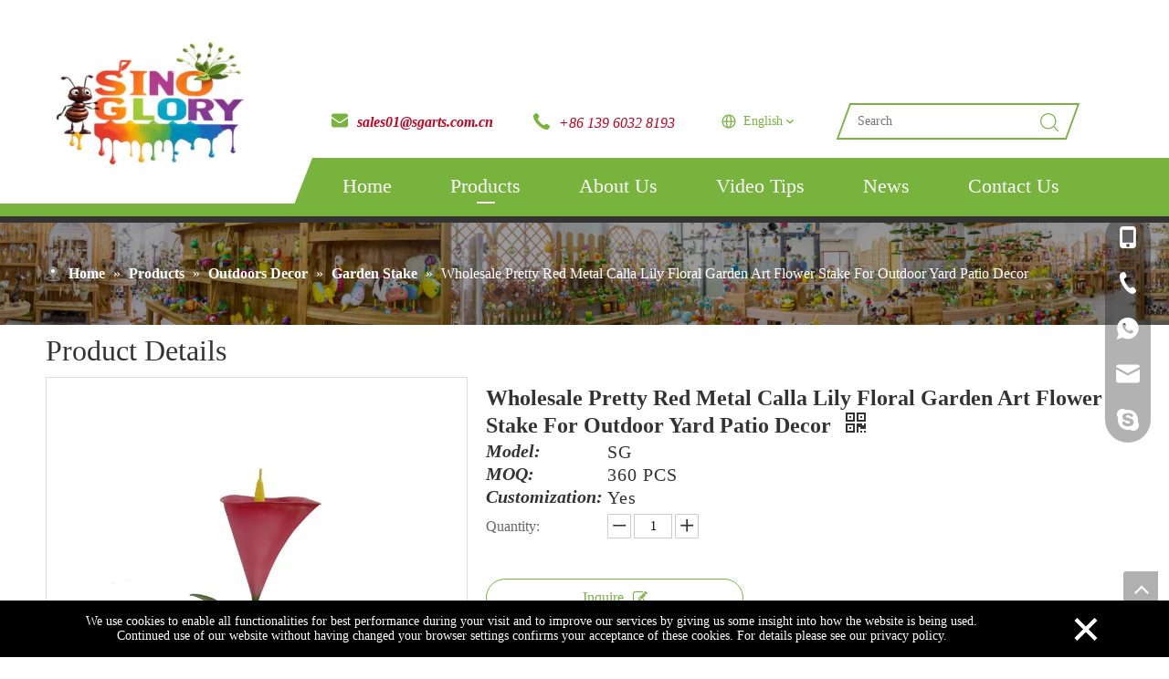

--- FILE ---
content_type: text/html;charset=utf-8
request_url: https://www.sgarts.com.cn/Wholesale-Pretty-Red-Metal-Calla-Lily-Floral-Garden-Art-Flower-Stake-For-Outdoor-Yard-Patio-Decor-pd41342619.html
body_size: 52754
content:
<!DOCTYPE html> <html lang="en" prefix="og: http://ogp.me/ns#" style="height: auto;"> <head> <link rel="preconnect" href="https://ijrorwxhnnnqlm5m-static.micyjz.com"/> <link rel="preconnect" href="https://rirorwxhnnnqlm5m-static.micyjz.com"/> <link rel="preconnect" href="https://jkrorwxhnnnqlm5m-static.micyjz.com"/><script>document.write=function(e){documentWrite(document.currentScript,e)};function documentWrite(documenturrentScript,e){var i=document.createElement("span");i.innerHTML=e;var o=i.querySelectorAll("script");if(o.length)o.forEach(function(t){if(t.src&&t.src!=""){var script=document.createElement("script");script.src=t.src;document.body.appendChild(script)}});document.body.appendChild(i)}
window.onloadHack=function(func){if(!!!func||typeof func!=="function")return;if(document.readyState==="complete")func();else if(window.addEventListener)window.addEventListener("load",func,false);else if(window.attachEvent)window.attachEvent("onload",func,false)};</script> <title>Wholesale Pretty Red Metal Calla Lily Floral Garden Art Flower Stake For Outdoor Yard Patio Decor - Buy Metal Calla Lily, Calla Lily Artificial Flowers, Flower Stake Product on Sino Glory</title> <meta name="keywords" content="Metal Calla Lily,Calla Lily Artificial Flowers,Flower Stake"/> <meta name="description" content="Wholesale Pretty Red Metal Calla Lily Floral Garden Art Flower Stake For Outdoor Yard Patio Decor, find complete details about Wholesale Pretty Red Metal Calla Lily Floral Garden Art Flower Stake For Outdoor Yard Patio Decor, Metal Calla Lily, Calla Lily Artificial Flowers, Flower Stake - Sino Glory"/> <link data-type="dns-prefetch" data-domain="jkrorwxhnnnqlm5m-static.micyjz.com" rel="dns-prefetch" href="//jkrorwxhnnnqlm5m-static.micyjz.com"> <link data-type="dns-prefetch" data-domain="ijrorwxhnnnqlm5m-static.micyjz.com" rel="dns-prefetch" href="//ijrorwxhnnnqlm5m-static.micyjz.com"> <link data-type="dns-prefetch" data-domain="rirorwxhnnnqlm5m-static.micyjz.com" rel="dns-prefetch" href="//rirorwxhnnnqlm5m-static.micyjz.com"> <link rel="canonical" href="https://www.sgarts.com.cn/Wholesale-Pretty-Red-Metal-Calla-Lily-Floral-Garden-Art-Flower-Stake-For-Outdoor-Yard-Patio-Decor-pd41342619.html"/> <meta http-equiv="X-UA-Compatible" content="IE=edge"/> <meta name="renderer" content="webkit"/> <meta http-equiv="Content-Type" content="text/html; charset=utf-8"/> <meta name="viewport" content="width=device-width, initial-scale=1, user-scalable=no"/> <meta content="website" property="og:type"> <meta content="Wholesale Pretty Red Metal Calla Lily Floral Garden Art Flower Stake For Outdoor Yard Patio Decor - Buy Metal Calla Lily, Calla Lily Artificial Flowers, Flower Stake Product on Sino Glory" property="og:title"> <meta content="https://www.sgarts.com.cn/Wholesale-Pretty-Red-Metal-Calla-Lily-Floral-Garden-Art-Flower-Stake-For-Outdoor-Yard-Patio-Decor-pd41342619.html" property="og:url"> <meta content="https://ijrorwxhnnnqlm5m-static.micyjz.com/cloud/loBprKlmllSRqjpmijiljq/H802511834df64a5b90403dbbfd1e1c9aP1-460-460.jpg" property="og:image"> <meta content="Wholesale Pretty Red Metal Calla Lily Floral Garden Art Flower Stake For Outdoor Yard Patio Decor, find complete details about Wholesale Pretty Red Metal Calla Lily Floral Garden Art Flower Stake For Outdoor Yard Patio Decor, Metal Calla Lily, Calla Lily Artificial Flowers, Flower Stake - Sino Glory" property="og:description"> <link href="https://ijrorwxhnnnqlm5m-static.micyjz.com/cloud/loBprKlmllSRqjpmijiljq/H802511834df64a5b90403dbbfd1e1c9aP1-800-800.jpg" as="image" rel="preload" fetchpriority="high"/> <link rel="icon" href="//ijrorwxhnnnqlm5m-static.micyjz.com/cloud/ljBprKlmllSRqjiqlpqljp/bitbug_favicon.ico"> <link rel="preload" type="text/css" as="style" href="//ijrorwxhnnnqlm5m-static.micyjz.com/concat/2jirKBfs2sRfiSlqomrrniiprkl/static/assets/style/bootstrap/cus.bootstrap.grid.system.css,/static/assets/style/fontAwesome/4.7.0/css/font-awesome.css,/static/assets/style/iconfont/iconfont.css,/static/assets/widget/script/plugins/gallery/colorbox/colorbox.css,/static/assets/style/bootstrap/cus.bootstrap.grid.system.split.css,/develop/UGKfUApMwsfr-aWUpKAOvCYtZ-GvUApKfKKUAU-jlBqrKljorkrrijkmrr-jnBqrKljorkrripkikr/style.css,/develop/UGKfUApMwsfr-ZApKfUjlrYaE-GvUApKfKKUAU-jlBqrKkjprqjkinnlri-jnBqrKljorkrripkikr/language.css,/static/assets/widget/style/component/onlineService/public/public.css,/static/assets/widget/style/component/onlineService/widget_setting_showStyle/float.css,/static/assets/widget/style/component/onlineService/widget_setting_showStyle/style13.css,/develop/NCAfpUKLAWZO-aNApKfstbUFE-GvUApKfKKUAU-jpBqrKjjnrnjmrkinrr-jrBqrKjjjiliqilrqni/style.css,/static/assets/widget/style/component/graphic/graphic.css,/static/assets/widget/script/plugins/picture/animate.css" onload="this.onload=null;this.rel='stylesheet'"/> <link rel="stylesheet" type="text/css" href="//ijrorwxhnnnqlm5m-static.micyjz.com/concat/2jirKBfs2sRfiSlqomrrniiprkl/static/assets/style/bootstrap/cus.bootstrap.grid.system.css,/static/assets/style/fontAwesome/4.7.0/css/font-awesome.css,/static/assets/style/iconfont/iconfont.css,/static/assets/widget/script/plugins/gallery/colorbox/colorbox.css,/static/assets/style/bootstrap/cus.bootstrap.grid.system.split.css,/develop/UGKfUApMwsfr-aWUpKAOvCYtZ-GvUApKfKKUAU-jlBqrKljorkrrijkmrr-jnBqrKljorkrripkikr/style.css,/develop/UGKfUApMwsfr-ZApKfUjlrYaE-GvUApKfKKUAU-jlBqrKkjprqjkinnlri-jnBqrKljorkrripkikr/language.css,/static/assets/widget/style/component/onlineService/public/public.css,/static/assets/widget/style/component/onlineService/widget_setting_showStyle/float.css,/static/assets/widget/style/component/onlineService/widget_setting_showStyle/style13.css,/develop/NCAfpUKLAWZO-aNApKfstbUFE-GvUApKfKKUAU-jpBqrKjjnrnjmrkinrr-jrBqrKjjjiliqilrqni/style.css,/static/assets/widget/style/component/graphic/graphic.css,/static/assets/widget/script/plugins/picture/animate.css"/> <link rel="preload" type="text/css" as="style" href="//jkrorwxhnnnqlm5m-static.micyjz.com/concat/qjijKBfgeuSRqioonjknknjo8k/static/assets/widget/style/component/position/position.css,/static/assets/widget/style/component/proddetail/public/public.css,/static/assets/widget/style/component/proddetail/public/comment.css,/static/assets/widget/style/component/proddetail/label/label.css,/static/assets/widget/style/component/orderList/public/public.css,/static/assets/widget/script/plugins/videojs/video-js.min.css,/static/assets/widget/script/plugins/select2/select2.css,/static/assets/widget/script/plugins/easyzoom/css/easyzoom.css,/static/assets/widget/script/plugins/gallery/colorbox/colorbox.css,/static/assets/widget/script/plugins/owlcarousel/masterslider.css,/static/assets/widget/script/plugins/owlcarousel/style.css,/static/assets/widget/script/plugins/owlcarousel/ms-showcase2.css,/static/assets/widget/script/plugins/owlcarousel/owl.carousel.css,/static/assets/widget/style/component/proddetail/widget_style/style_2.css" onload="this.onload=null;this.rel='stylesheet'"/> <link rel="preload" type="text/css" as="style" href="//ijrorwxhnnnqlm5m-static.micyjz.com/concat/3pijKBa27dRyiSoqjonnnkokqjl/static/assets/widget/script/plugins/owlcarousel/owl.theme.css,/static/assets/widget/script/plugins/Magnifier/css/photoswipe.css,/static/assets/widget/script/plugins/Magnifier/css/default-skin.css,/static/assets/widget/style/component/shoppingcartStatus/shoppingcartStatus.css,/static/assets/widget/script/plugins/slick/slick.css,/static/assets/widget/style/component/prodlistAsync/widget_style/style_11.css,/static/assets/widget/style/component/relatedProducts/relatedProducts.css,/static/assets/widget/style/component/touchgraphicslider/touchgraphicslider.css,/static/assets/widget/style/component/relatedArticle/relatedArticle.css" onload="this.onload=null;this.rel='stylesheet'"/> <link rel="stylesheet" type="text/css" href="//jkrorwxhnnnqlm5m-static.micyjz.com/concat/qjijKBfgeuSRqioonjknknjo8k/static/assets/widget/style/component/position/position.css,/static/assets/widget/style/component/proddetail/public/public.css,/static/assets/widget/style/component/proddetail/public/comment.css,/static/assets/widget/style/component/proddetail/label/label.css,/static/assets/widget/style/component/orderList/public/public.css,/static/assets/widget/script/plugins/videojs/video-js.min.css,/static/assets/widget/script/plugins/select2/select2.css,/static/assets/widget/script/plugins/easyzoom/css/easyzoom.css,/static/assets/widget/script/plugins/gallery/colorbox/colorbox.css,/static/assets/widget/script/plugins/owlcarousel/masterslider.css,/static/assets/widget/script/plugins/owlcarousel/style.css,/static/assets/widget/script/plugins/owlcarousel/ms-showcase2.css,/static/assets/widget/script/plugins/owlcarousel/owl.carousel.css,/static/assets/widget/style/component/proddetail/widget_style/style_2.css"/> <link rel="stylesheet" type="text/css" href="//ijrorwxhnnnqlm5m-static.micyjz.com/concat/3pijKBa27dRyiSoqjonnnkokqjl/static/assets/widget/script/plugins/owlcarousel/owl.theme.css,/static/assets/widget/script/plugins/Magnifier/css/photoswipe.css,/static/assets/widget/script/plugins/Magnifier/css/default-skin.css,/static/assets/widget/style/component/shoppingcartStatus/shoppingcartStatus.css,/static/assets/widget/script/plugins/slick/slick.css,/static/assets/widget/style/component/prodlistAsync/widget_style/style_11.css,/static/assets/widget/style/component/relatedProducts/relatedProducts.css,/static/assets/widget/style/component/touchgraphicslider/touchgraphicslider.css,/static/assets/widget/style/component/relatedArticle/relatedArticle.css"/> <style>@media(min-width:990px){[data-type="rows"][data-level="rows"]{display:flex}}</style> <style id="speed3DefaultStyle">@supports not(aspect-ratio:1/1){.prodlist-wrap li .prodlist-cell{position:relative;padding-top:100%;width:100%}.prodlist-lists-style-13 .prod_img_a_t13,.prodlist-lists-style-12 .prod_img_a_t12,.prodlist-lists-style-nophoto-11 .prod_img_a_t12{position:unset !important;min-height:unset !important}.prodlist-wrap li .prodlist-picbox img{position:absolute;width:100%;left:0;top:0}}.piclist360 .prodlist-pic4-3 li .prodlist-display{max-width:100%}@media(max-width:600px){.prodlist-fix-num li{width:50% !important}}</style> <template id="appdStylePlace"></template> <link href="//ijrorwxhnnnqlm5m-static.micyjz.com/theme/orjlKBmrllRljSmrllRlnSqnmnRllSrqRljSjrrkriilnklnjj/style/style.css" type="text/css" rel="preload" as="style" onload="this.onload=null;this.rel='stylesheet'" data-theme="true"/> <link href="//ijrorwxhnnnqlm5m-static.micyjz.com/theme/orjlKBmrllRljSmrllRlnSqnmnRllSrqRljSjrrkriilnklnjj/style/style.css" type="text/css" rel="stylesheet"/> <style guid='u_cfe298e414da4cfd9fca0baa3e147f89' emptyRender='true' placeholder='true' type='text/css'></style> <link href="//jkrorwxhnnnqlm5m-static.micyjz.com/site-res/rqklKBmrllRlnSqnmnRljSromolnRliSiqolrjRljSjrrnioiiirklRiiSlqomprqrrirrSRjl.css?1749600158130" rel="preload" as="style" onload="this.onload=null;this.rel='stylesheet'" data-extStyle="true" type="text/css" data-extAttr="20250611101431"/> <link href="//jkrorwxhnnnqlm5m-static.micyjz.com/site-res/rqklKBmrllRlnSqnmnRljSromolnRliSiqolrjRljSjrrnioiiirklRiiSlqomprqrrirrSRjl.css?1749600158130" data-extAttr="20250611101431" type="text/css" rel="stylesheet"/> <template data-js-type='style_respond' data-type='inlineStyle'></template><template data-js-type='style_head' data-type='inlineStyle'><style guid='8ecec4a8-f8b9-4bb9-9872-4ea6227df9ce' pm_pageStaticHack='' jumpName='head' pm_styles='head' type='text/css'>.sitewidget-prodDetail-20141127140104 .proddetail-wrap .video-js video{height:100% !important}.sitewidget-prodDetail-20141127140104 .prodetail-slider .prod-pic-item .prodetail-slider-btn{color:black}.sitewidget-prodDetail-20141127140104 .ms-skin-default .ms-nav-next,.sitewidget-prodDetail-20141127140104 .ms-skin-default .ms-nav-prev{color:black}.sitewidget-prodDetail-20141127140104 .pro-this-prodBrief table{max-width:100%}.sitewidget-prodDetail-20141127140104 .this-description-table .pro-detail-inquirewrap.prodd-btn-otl-colorful a.pro-detail-inquirebtn i,.sitewidget-prodDetail-20141127140104 .this-description-table .pro-detail-inquirewrap.prodd-btn-otl-colorful a.pro-detail-orderbtn i{margin-left:5px}.sitewidget-prodDetail-20141127140104 .this-description-table .pro-detail-inquirewrap.prodd-btn-otl-colorful a.pro-detail-basket i,.sitewidget-prodDetail-20141127140104 .this-description-table .pro-detail-inquirewrap.prodd-btn-otl-colorful a.pro-detail-cart i{margin-left:5px}.sitewidget-prodDetail-20141127140104 .this-description-table .pro-detail-inquirewrap.prodd-btn-otl-colorful a.pro-detail-inquirebtn,.sitewidget-prodDetail-20141127140104 .this-description-table .pro-detail-inquirewrap.prodd-btn-otl-colorful a.pro-detail-orderbtn{border:1px solid #77b33d;color:#77b33d}.sitewidget-prodDetail-20141127140104 .this-description-table .pro-detail-inquirewrap.prodd-btn-otl-colorful a.pro-detail-inquirebtn:hover,.sitewidget-prodDetail-20141127140104 .this-description-table .pro-detail-inquirewrap.prodd-btn-otl-colorful a.pro-detail-orderbtn:hover{background-color:#77b33d;color:#fff}.sitewidget-prodDetail-20141127140104 .this-description-table .pro-detail-inquirewrap.prodd-btn-otl-colorful a.pro-detail-basket,.sitewidget-prodDetail-20141127140104 .this-description-table .pro-detail-inquirewrap.prodd-btn-otl-colorful a.pro-detail-cart{border:1px solid #77b33d;color:#77b33d}.sitewidget-prodDetail-20141127140104 .this-description-table .pro-detail-inquirewrap.prodd-btn-otl-colorful a.pro-detail-basket:hover,.sitewidget-prodDetail-20141127140104 .this-description-table .pro-detail-inquirewrap.prodd-btn-otl-colorful a.pro-detail-cart:hover{background-color:#77b33d;color:#fff}.sitewidget-prodDetail-20141127140104 .prodd-btn-otl-colorful .pdfDownLoad{border:1px solid #77b33d;color:#77b33d}.sitewidget-prodDetail-20141127140104 .prodd-btn-otl-colorful .pdfDownLoad:hover{background-color:#77b33d;color:#fff}.sitewidget-prodDetail-20141127140104 #orderModel{display:block}.sitewidget-prodDetail-20141127140104 #paypalBtn{max-width:280px;margin-top:15px}.sitewidget-prodDetail-20141127140104 #paypalBtn #paypal-button-container{padding:0}.sitewidget-prodDetail-20141127140104 #paypalBtn #paypal-button-container .paypal-buttons>iframe.component-frame{z-index:1}.sitewidget-prodDetail-20141127140104 .switch3D{bottom:calc(24px + 114px)}@media(max-width:500px){.sitewidget-prodDetail-20141127140104 .switch3D{bottom:calc(24px + 28px)}}.new-threed-box{position:fixed;top:50%;left:50%;transform:translate(-50%,-50%);box-shadow:0 0 20px 0 rgba(0,0,0,0.2);z-index:10000000000000;line-height:1;border-radius:10px}.new-threed-box iframe{width:950px;height:720px;max-width:100vw;max-height:100vh;border-radius:10px;border:0}.new-threed-box iframe .only_full_width{display:block !important}.new-threed-box .close{position:absolute;right:11px;top:12px;width:18px;height:18px;cursor:pointer}@media(max-width:800px){.new-threed-box iframe{width:100vw;height:100vh;border-radius:0}.new-threed-box{border-radius:0}}.sitewidget-prodDetail-20141127140104 .sitewidget-bd .tinymce-render-box *{all:revert-layer}.sitewidget-prodDetail-20141127140104 .sitewidget-bd .tinymce-render-box img{vertical-align:middle;max-width:100%}.sitewidget-prodDetail-20141127140104 .sitewidget-bd .tinymce-render-box iframe{max-width:100%}.sitewidget-prodDetail-20141127140104 .sitewidget-bd .tinymce-render-box table{border-collapse:collapse}.sitewidget-prodDetail-20141127140104 .sitewidget-bd .tinymce-render-box *{margin:0}.sitewidget-prodDetail-20141127140104 .sitewidget-bd .tinymce-render-box table:not([cellpadding]) td,.sitewidget-prodDetail-20141127140104 .sitewidget-bd .tinymce-render-box table:not([cellpadding]) th{padding:.4rem}.sitewidget-prodDetail-20141127140104 .sitewidget-bd .tinymce-render-box table[border]:not([border="0"]):not([style*=border-width]) td,.sitewidget-prodDetail-20141127140104 .sitewidget-bd .tinymce-render-box table[border]:not([border="0"]):not([style*=border-width]) th{border-width:1px}.sitewidget-prodDetail-20141127140104 .sitewidget-bd .tinymce-render-box table[border]:not([border="0"]):not([style*=border-style]) td,.sitewidget-prodDetail-20141127140104 .sitewidget-bd .tinymce-render-box table[border]:not([border="0"]):not([style*=border-style]) th{border-style:solid}.sitewidget-prodDetail-20141127140104 .sitewidget-bd .tinymce-render-box table[border]:not([border="0"]):not([style*=border-color]) td,.sitewidget-prodDetail-20141127140104 .sitewidget-bd .tinymce-render-box table[border]:not([border="0"]):not([style*=border-color]) th{border-color:#ccc}.sitewidget-prodDetail-20141127140104 .sitewidget-bd h1.this-description-name{font-size:24px;line-height:27px;letter-spacing:0;text-align:left;color:#333;font-weight:bold}.sitewidget-prodDetail-20141127140104 .proddetail-wrap .prod-specifics-brand label,.sitewidget-prodDetail-20141127140104 .proddetail-wrap .prod-specifics-num label,.sitewidget-prodDetail-20141127140104 .proddetails-detial-wrap .pro-itemspecifics-list>li label,.sitewidget-prodDetail-20141127140104 .proddetails-detial-wrap .proddetail-pic600 .pro-info-list>li label{font-size:20px;line-height:18px;letter-spacing:0;color:#333;font-weight:bold;font-style:italic}.sitewidget-prodDetail-20141127140104 .proddetail-wrap .prod-specifics-brand p,.sitewidget-prodDetail-20141127140104 .proddetail-wrap .prod-specifics-num p,.sitewidget-prodDetail-20141127140104 .proddetails-detial-wrap .pro-itemspecifics-list>li p,.sitewidget-prodDetail-20141127140104 .proddetails-detial-wrap .proddetail-pic600 .pro-info-list>li p{font-size:20px;line-height:20px;letter-spacing:1px;color:#333}.sitewidget-prodDetail-20141127140104 .prod_member_desc{position:relative}.sitewidget-prodDetail-20141127140104 .prod_member_desc .prod_member_desc_pop{display:none;position:absolute;border:1px solid #ccc;background:#fff;width:300px;border-radius:6px;padding:5px 8px;left:0;z-index:1000}.sitewidget-prodDetail-20141127140104 .prod_member_desc .prod_member_desc_icon{margin:0 1px;width:12px;height:12px;cursor:pointer;transform:translateY(-4px)}.sitewidget-relatedProducts-20220506160328 .sitewidget-relatedProducts-container .InquireAndBasket,.sitewidget-relatedProducts-20220506160328 .sitewidget-relatedProducts-container .prodlist-pro-inquir,.sitewidget-relatedProducts-20220506160328 .sitewidget-relatedProducts-container .default-addbasket,.sitewidget-relatedProducts-20220506160328 .sitewidget-relatedProducts-container .prodlist-parameter-btns .default-button{color:#000333;background-color:#eaedef}.sitewidget-relatedProducts-20220506160328 .sitewidget-relatedProducts-container .InquireAndBasket i,.sitewidget-relatedProducts-20220506160328 .sitewidget-relatedProducts-container .prodlist-pro-inquir i,.sitewidget-relatedProducts-20220506160328 .sitewidget-relatedProducts-container.InquireAndBasket span,.sitewidget-relatedProducts-20220506160328 .sitewidget-relatedProducts-container .prodlist-pro-inquir span .sitewidget-relatedProducts-20220506160328 .prodlist-parameter-btns .default-button{color:#000333}.sitewidget-relatedProducts-20220506160328 .sitewidget-relatedProducts-container .related-prod-video{display:block;position:relative;z-index:1}.sitewidget-relatedProducts-20220506160328 .sitewidget-relatedProducts-container .related-prod-video .related-prod-video-play-icon{background:rgba(0,0,0,0.50);border-radius:14px;color:#fff;padding:0 10px;left:10px;bottom:20px;cursor:pointer;font-size:12px;position:absolute;z-index:10}.sitewidget-relatedProducts .sitewidget-relatedProducts-hasBtns{padding:0 35px}</style></template><template data-js-type='style_respond' data-type='inlineStyle'></template><template data-js-type='style_head' data-type='inlineStyle'></template><script data-ignoreMinify="true">
	function loadInlineStyle(){
		var allInlineStyle = document.querySelectorAll("template[data-type='inlineStyle']");
		var length = document.querySelectorAll("template[data-type='inlineStyle']").length;
		for(var i = 0;i < length;i++){
			var style = allInlineStyle[i].innerHTML;
			allInlineStyle[i].outerHTML = style;
		}
	}
loadInlineStyle();
</script> <script type="text/javascript" data-src="//rirorwxhnnnqlm5m-static.micyjz.com/static/t-oiBpBKwKnkzwsp7n/assets/script/jquery-1.11.0.concat.js"></script> <script type="text/javascript" data-src="//ld-analytics.micyjz.com/ljioKBqnmnRlrSSRRQRijSkmjlnr/ltm-web.js?v=1749608071000"></script><script type="text/x-delay-ids" data-type="delayIds" data-device="pc" data-xtype="0" data-delayIds='[388488904,223074634,284077452,223073304,223073484,223074624,223074614,223104694,223074784,323041452]'></script> <meta name="apple-mobile-web-app-title" content="Sino Glory"/> <meta name="application-name" content="Sino Glory"/> <meta name="apple-mobile-web-app-capable" content="yes"/> <meta name="apple-mobile-web-app-status-bar-style" content="rgb(74, 134, 232)"> <meta name="theme-color" content="rgb(74, 134, 232)"/> <link rel="apple-touch-icon" href="//ijrorwxhnnnqlm5m-static.micyjz.com/cloud/lkBprKlmllSRrkmrirrpjo/logo.png"/> <link rel="apple-touch-icon-precomposed" href="//ijrorwxhnnnqlm5m-static.micyjz.com/cloud/lkBprKlmllSRrkmrirrpjo/logo.png"> <link rel="apple-touch-icon" sizes="144x144" href="//ijrorwxhnnnqlm5m-static.micyjz.com/cloud/lkBprKlmllSRrkmrirrpjo/logo.png"/> <link rel="apple-touch-icon-precomposed" sizes="180x180" href="//ijrorwxhnnnqlm5m-static.micyjz.com/cloud/lkBprKlmllSRrkmrirrpjo/logo.png"> <link rel="apple-touch-icon-precomposed" sizes="152x152" href="//ijrorwxhnnnqlm5m-static.micyjz.com/cloud/lkBprKlmllSRrkmrirrpjo/logo.png"> <link rel="apple-touch-icon" sizes="180x180" href="//ijrorwxhnnnqlm5m-static.micyjz.com/cloud/lkBprKlmllSRrkmrirrpjo/logo.png"> <link rel="apple-touch-icon" sizes="152x152" href="//ijrorwxhnnnqlm5m-static.micyjz.com/cloud/lkBprKlmllSRrkmrirrpjo/logo.png"> <link rel="apple-touch-startup-image" href="//ijrorwxhnnnqlm5m-static.micyjz.com/cloud/lkBprKlmllSRrkmrirrpjo/logo.png"/> <link href="//ijrorwxhnnnqlm5m-static.micyjz.com/cloud/lkBprKlmllSRrkmrirrpjo/logo.png" media="(device-width: 320px) and (device-height: 568px) and (-webkit-device-pixel-ratio: 2)" rel="apple-touch-startup-image"/> <meta name="msapplication-square70x70logo" content="//ijrorwxhnnnqlm5m-static.micyjz.com/cloud/lkBprKlmllSRrkmrirrpjo/logo.png"/> <meta name="msapplication-square150x150logo" content="//ijrorwxhnnnqlm5m-static.micyjz.com/cloud/lkBprKlmllSRrkmrirrpjo/logo.png"/> <link rel="manifest" href="/manifest.json"/> <meta name="google-site-verification" content="9RZanUUsyq3aQ3Zc498uzAdxrNIgsGYzw797_Fin3Eg"/><script guid='8c1d8672-7ed2-47bd-bcd4-ea23cba4df02' pm_pageStaticHack='true' jumpName='head' pm_scripts='head' type='text/javascript'>try{(function(window,undefined){var phoenixSite=window.phoenixSite||(window.phoenixSite={});phoenixSite.lanEdition="EN_US";var page=phoenixSite.page||(phoenixSite.page={});page.cdnUrl="//jkrorwxhnnnqlm5m-static.micyjz.com";page.siteUrl="https://www.sgarts.com.cn";page.lanEdition=phoenixSite.lanEdition;page._menu_prefix="";page._menu_trans_flag="";page._captcha_domain_prefix="captcha.c";page._pId="sRKpMvfQJutZ";phoenixSite._sViewMode="true";phoenixSite._templateSupport="false";phoenixSite._singlePublish=
"false"})(this)}catch(e){try{console&&console.log&&console.log(e)}catch(e){}};</script> <script async src="https://www.googletagmanager.com/gtag/js?id=UA-122326666-1"></script><script>window.dataLayer=window.dataLayer||[];function gtag(){dataLayer.push(arguments)}gtag("js",new Date);gtag("config","UA-122326666-1");</script><meta name="google-site-verification" content="9RZanUUsyq3aQ3Zc498uzAdxrNIgsGYzw797_Fin3Eg"/> <script id='u_fd7ba8cf8e814b55a78b00569f0ceca1' guid='u_fd7ba8cf8e814b55a78b00569f0ceca1' pm_script='init_top' type='text/javascript'>try{(function(window,undefined){var datalazyloadDefaultOptions=window.datalazyloadDefaultOptions||(window.datalazyloadDefaultOptions={});datalazyloadDefaultOptions["version"]="3.0.0";datalazyloadDefaultOptions["isMobileViewer"]="false";datalazyloadDefaultOptions["hasCLSOptimizeAuth"]="false";datalazyloadDefaultOptions["_version"]="3.0.0";datalazyloadDefaultOptions["isPcOptViewer"]="false"})(this);(function(window,undefined){window.__ph_optSet__='{"loadImgType":"0","isOpenFlagUA":true,"docReqType":"0","docDecrease":"1","docCallback":"1","v30NewMode":"1","idsVer":"1"}'})(this)}catch(e){try{console&&
console.log&&console.log(e)}catch(e){}};</script> <template data-js-type='access' data-type='base_template'><script id='u_cb408edd76f948948ca9bd5ebcca4a26' guid='u_cb408edd76f948948ca9bd5ebcca4a26' type='text/javascript'>try{var __access__=__access__||{};__access__["isCheckLanguage"]="false";__access__["token"]="zminKBqnmndl3w8eewni";__access__["name"]="FCPL";__access__["argSuffix"]="";__access__["random"]=(new Date).getTime()+(1+Math.random()*65536|0).toString(16).substring(1)}catch(e){try{console&&console.log&&console.log(e)}catch(e){}};</script> <script async defer type="text/javascript" src="//ijrorwxhnnnqlm5m-static.micyjz.com/static/t-mpBpBKzKgxrslg7m/assets/script/phoenix/phoenix_access_new.js"></script> </template> <script id='u_99f45f6b4bbd41408ba3e004f9aff60f' guid='u_99f45f6b4bbd41408ba3e004f9aff60f' type='text/javascript'>try{var thisUrl=location.host;var referUrl=document.referrer;if(referUrl.indexOf(thisUrl)==-1)localStorage.setItem("landedPage",document.URL)}catch(e){try{console&&console.log&&console.log(e)}catch(e){}};</script> </head> <body class=" frontend-body-canvas "> <div id='backstage-headArea' headFlag='1'><div class="siteblocks-setting-wrap UGKfUApMwsfr_20240603103831 siteblocks-SVApfKUCbZsr-20240815113302" id="siteblocks-setting-wrap-FNUsydZSnepj" data-settingId="FNUsydZSnepj" data-versionNo="20240603103831" data-level="rows" data-type="siteblocks" data-mobileBg="true" data-classAttr="siteblocks-SVApfKUCbZsr-20240815113302" data-appId="27302" data-encodeAppId="UGKfUApMwsfr" data-purchased="true" data-hide-node=""> <div class="siteblocks-container" style='' data-module-radio="" data-module-width=""> <style>.block27302 svg{fill:currentColor}.block27302 .block-iconsousuo1:before,.block27302 .fa-phone:before,.block27302 .fa-envelope:before,.block27302 .fa-caret-right:before,.block27302 .fa-home:before,.block27302 .block-iconsangang:before,.block27302 .block-iconyuyanlan:before,.block27302 .block-iconbaseline-close:before{display:none}@media screen and (max-width:1000px){#siteblocks-setting-wrap-FNUsydZSnepj .block27302 .mobile-social-box path{fill:white}#siteblocks-setting-wrap-FNUsydZSnepj .block27302 .mobile-social-box .block-iconshiliangtubiao:before{color:white}}</style> <div class="block273024"> <div class="block27302" id="block27302"> <div class="lineBefore"></div> <div class="lineAfter"></div> <div class="cont_left"> <div class="backstage-blocksEditor-wrap logoBox" data-wrap-type="1" data-storage="0" data-blocksEditor-type="phoenix_blocks_image" data-auto_uuid=4fa5d017-c86f-4131-903a-7bdda52d8c28><div class="backstage-componet"> <div class="backstage-componet-bd" data-setting-base64="eyJzdW1UeXBlIjoiMCIsImxpbmtUeXBlIjoiNSIsInByb2RDYXRlSWQiOiI5OTk2Mjg0IiwiaXNPcGVuTmV3Ijp0cnVlLCJuZWVkTm9Gb2xsb3ciOmZhbHNlfQ=="><a class="blocks-image" href="/Outdoors-Decor-pl3951888.html" target="_blank"><picture><source media="(max-width:768px)" srcset="//ijrorwxhnnnqlm5m-static.micyjz.com/cloud/loBprKlmllSRokrqloiqjq/logo1.jpg"><img data-original="//ijrorwxhnnnqlm5m-static.micyjz.com/cloud/loBprKlmllSRokrqloiqjq/logo1.jpg" src="//ijrorwxhnnnqlm5m-static.micyjz.com/cloud/loBprKlmllSRokrqloiqjq/logo1.jpg" alt="Sino Glory" title=""></picture></a></div></div></div> </div> <div class="wrapper"> <div class="tile"> <div class="cont_right"> <div class="email2-out"> <div class="backstage-blocksEditor-wrap email2" data-wrap-type="1" data-storage="0" data-blocksEditor-type="phoenix_blocks_text" data-auto_uuid=c079b9b7-b4dc-4ff8-9ed6-3ea36b5662e8><i style="margin-right:10px;" class="font-icon fa fa-envelope"><svg t="1640756646899" class="icon" style="vertical-align: bottom;" viewBox="0 0 1243 1024" version="1.1" xmlns="http://www.w3.org/2000/svg" p-id="4228" width="18" height="18"><path d="M0 324.973714l508.342857 353.572572 13.092572 8.338285c62.171429 36.571429 139.117714 36.790857 201.581714 0.512l12.288-7.753142L1243.428571 333.750857V877.714286a146.285714 146.285714 0 0 1-146.285714 146.285714H146.285714a146.285714 146.285714 0 0 1-146.285714-146.285714V324.973714zM1097.142857 0a146.285714 146.285714 0 0 1 146.285714 146.285714v79.579429l-2.706285-4.096-557.348572 379.465143-9.508571 5.705143A107.52 107.52 0 0 1 570.514286 606.427429l-9.435429-5.851429L0 210.358857V146.285714a146.285714 146.285714 0 0 1 146.285714-146.285714h950.857143z" p-id="4229"></path></svg></i><a data-cke-saved-href="https://mailto:sales01@sgarts.com.cn" href="https://mailto:sales01@sgarts.com.cn"><em><strong><span style="color:#C30220">sales01@sgarts.com.cn</span></strong></em></a></div> </div> <div class="phone-out"> <div class="backstage-blocksEditor-wrap phone" data-wrap-type="1" data-storage="0" data-blocksEditor-type="phoenix_blocks_text" data-auto_uuid=944dd22a-8361-41fb-9e5b-b414aca04071><i style="margin-right:10px;" class="font-icon fa fa-phone"><svg t="1640756147065" class="icon" style="vertical-align: bottom; margin-bottom: 1px" viewBox="0 0 1024 1024" version="1.1" xmlns="http://www.w3.org/2000/svg" p-id="3994" width="18" height="18"><path d="M298.033975 72.735787c115.28074 146.714297 54.82597 186.408299-15.058867 251.102945-22.368996 20.687666-14.620259 56.5073 9.868675 99.052253 29.094315 50.439893 81.873449 110.382954 136.187711 165.647532l22.515198 22.515198 22.807604 21.930388c87.867755 83.04307 178.586461 148.176323 220.327299 109.725042l26.901276-25.073743c56.580401-51.682615 106.21618-80.557626 232.315912 22.295894 145.471575 118.6434 28.143998 194.522543-39.694002 257.316555-78.218384 72.443382-358.415644-1.315823-628.451823-276.030486C15.643677 446.502703-46.857929 171.422534 31.214252 98.979152l38.743686-37.062356 13.158233-12.134815c58.115529-51.609513 127.488656-88.452566 214.917804 22.953806z" p-id="3995"></path></svg></i><strong><a data-cke-saved-href="https://wa.me/8613960328193" target="_blank" href="https://wa.me/8613960328193"><span style="font-size:16px;"><span style="font-weight:600;"><em><span style="color:#C30220">+86 139 6032 8193</span></em></span></span></a></strong></div> </div> <div class="topText emailText"> <div class="backstage-blocksEditor-wrap email2" data-wrap-type="1" data-storage="0" data-blocksEditor-type="phoenix_blocks_text" data-auto_uuid=ecea49cd-e4ea-4dff-bce0-ef523650f18e><i style="margin-right:10px;" class="font-icon fa fa-envelope"> <svg t="1640756646899" class="icon" style="vertical-align: bottom;" viewBox="0 0 1243 1024" version="1.1" xmlns="http://www.w3.org/2000/svg" p-id="4228" width="16" height="16"><path d="M0 324.973714l508.342857 353.572572 13.092572 8.338285c62.171429 36.571429 139.117714 36.790857 201.581714 0.512l12.288-7.753142L1243.428571 333.750857V877.714286a146.285714 146.285714 0 0 1-146.285714 146.285714H146.285714a146.285714 146.285714 0 0 1-146.285714-146.285714V324.973714zM1097.142857 0a146.285714 146.285714 0 0 1 146.285714 146.285714v79.579429l-2.706285-4.096-557.348572 379.465143-9.508571 5.705143A107.52 107.52 0 0 1 570.514286 606.427429l-9.435429-5.851429L0 210.358857V146.285714a146.285714 146.285714 0 0 1 146.285714-146.285714h950.857143z" p-id="4229" fill="#9E071E"></path></svg> </i>info@qqqqq.com</div> <div class="backstage-blocksEditor-wrap phone" data-wrap-type="1" data-storage="0" data-blocksEditor-type="phoenix_blocks_text" data-auto_uuid=b8efa6aa-ce17-4374-832f-1ecd3d96e52c><i style="margin-right:10px;" class="font-icon fa fa-phone"> <svg t="1640756147065" class="icon" style="vertical-align: bottom; margin-bottom: 1px" viewBox="0 0 1024 1024" version="1.1" xmlns="http://www.w3.org/2000/svg" p-id="3994" width="14" height="14"><path d="M298.033975 72.735787c115.28074 146.714297 54.82597 186.408299-15.058867 251.102945-22.368996 20.687666-14.620259 56.5073 9.868675 99.052253 29.094315 50.439893 81.873449 110.382954 136.187711 165.647532l22.515198 22.515198 22.807604 21.930388c87.867755 83.04307 178.586461 148.176323 220.327299 109.725042l26.901276-25.073743c56.580401-51.682615 106.21618-80.557626 232.315912 22.295894 145.471575 118.6434 28.143998 194.522543-39.694002 257.316555-78.218384 72.443382-358.415644-1.315823-628.451823-276.030486C15.643677 446.502703-46.857929 171.422534 31.214252 98.979152l38.743686-37.062356 13.158233-12.134815c58.115529-51.609513 127.488656-88.452566 214.917804 22.953806z" p-id="3995" fill="#9E071E"></path></svg> </i>1111-1111 1111</div> </div> <div class="social-box"> <div class="backstage-blocksEditor-wrap followWrap" data-wrap-type="1" data-relate-appId="LApUKfpUNstB" data-storage="1" data-blocksEditor-type="phoenix_blocks_follow" data-auto_uuid=9e88c17c-a22d-49e3-b54c-3e1dc3e38287> <a rel='nofollow' class="follow-a" href="https://www.facebook.com/Sinogloryarts/" target="_blank" title="Facebook"> <span class=" facebook"> <svg t="1665370353939" class="icon" viewBox="0 0 1024 1024" version="1.1" xmlns="http://www.w3.org/2000/svg" p-id="1495" width="16" height="16"><path d="M725.333333 149.333333a21.333333 21.333333 0 0 0-21.333333-21.333333H597.333333a203.52 203.52 0 0 0-213.333333 192v115.2H277.333333a21.333333 21.333333 0 0 0-21.333333 21.333333v110.933334a21.333333 21.333333 0 0 0 21.333333 21.333333H384v285.866667a21.333333 21.333333 0 0 0 21.333333 21.333333h128a21.333333 21.333333 0 0 0 21.333334-21.333333v-285.866667h111.786666a21.333333 21.333333 0 0 0 20.906667-15.786667l30.72-110.933333a21.333333 21.333333 0 0 0-20.48-26.88H554.666667V320a42.666667 42.666667 0 0 1 42.666666-38.4h106.666667a21.333333 21.333333 0 0 0 21.333333-21.333333z" p-id="1496"></path></svg></span> </a> <a rel='nofollow' class="follow-a" href="https://www.linkedin.com/company/sino-glory-arts-co-ltd/?viewAsMember=true" target="_blank" title="Linkedin"> <span class=" social-icon-linkedin"> <svg t="1665370456609" class="icon" viewBox="0 0 1024 1024" version="1.1" xmlns="http://www.w3.org/2000/svg" p-id="4025" width="16" height="16"><path d="M236.8 334.4v656H16v-656h220.8z m12.8-204.8c0 32-9.6 59.2-35.2 81.6-22.4 22.4-52.8 32-91.2 32-38.4 0-65.6-9.6-88-32S0 164.8 0 129.6C0 97.6 12.8 70.4 35.2 48s52.8-32 88-32 65.6 9.6 88 32 38.4 51.2 38.4 81.6z m771.2 484.8V992H804.8V640c0-46.4-9.6-81.6-28.8-110.4-19.2-25.6-46.4-41.6-84.8-41.6-28.8 0-49.6 6.4-68.8 22.4-19.2 16-32 35.2-41.6 56-6.4 12.8-6.4 32-6.4 52.8v371.2H355.2V560 329.6h216v94.4c9.6-16 19.2-25.6 28.8-38.4 9.6-9.6 22.4-22.4 38.4-35.2 16-12.8 35.2-22.4 56-28.8 22.4-6.4 46.4-9.6 75.2-9.6 75.2 0 134.4 25.6 182.4 75.2 48 57.6 68.8 129.6 68.8 227.2z" p-id="4026"></path></svg></span> </a> <a rel='nofollow' class="follow-a" href="https://www.youtube.com/@sinogloryarts" target="_blank" title="Youtube"> <span class=" social-icon-youtube"> <svg t="1665370970509" class="icon" viewBox="0 0 1024 1024" version="1.1" xmlns="http://www.w3.org/2000/svg" p-id="6738" width="16" height="16"><path d="M930.133 283.733c6.4 27.734 12.8 72.534 14.934 130.134L947.2 492.8V576c-2.133 59.733-8.533 104.533-14.933 132.267C928 725.333 917.333 742.4 904.533 755.2c-12.8 12.8-29.866 23.467-49.066 27.733-27.734 6.4-91.734 12.8-194.134 17.067L512 802.133 366.933 800c-102.4-4.267-166.4-8.533-194.133-17.067-19.2-4.266-36.267-14.933-49.067-27.733-17.066-12.8-25.6-29.867-32-46.933C85.333 678.4 78.933 635.733 76.8 576l-2.133-78.933c0-23.467 0-49.067 2.133-78.934 2.133-57.6 8.533-102.4 14.933-130.133 6.4-23.467 14.934-40.533 29.867-53.333s29.867-23.467 49.067-29.867C198.4 198.4 262.4 192 364.8 189.867l147.2-2.134 145.067 2.134C759.467 192 825.6 198.4 853.333 204.8c19.2 4.267 36.267 14.933 49.067 27.733 12.8 14.934 23.467 32 27.733 51.2zM422.4 627.2l228.267-130.133L422.4 366.933V627.2z" p-id="6739"></path></svg></span> </a> <a rel='nofollow' class="follow-a" href="https://www.instagram.com/emryshung/" target="_blank" title="Instagram"> <span class=" social-icon-instagram"> <i class="font-icon block-icon block-iconshiliangtubiao"></i> </span></a> <a rel='nofollow' class="follow-a" href="https://www.pinterest.com/emryshung/" target="_blank" title="Pinterest"> <span class=" social-icon-pinterest"> <svg t="1665371698809" class="icon" viewBox="0 0 1024 1024" version="1.1" xmlns="http://www.w3.org/2000/svg" p-id="3280" width="16" height="16"><path d="M680.122221 24.546356c-107.004322-39.422645-240.503733-35.19879-378.802979 40.894594-364.339476 283.190265-87.101006 524.909956-73.277481 532.781686 69.309617 17.791388 57.342029-85.117074 57.342029-85.117074S158.732144 354.711007 330.950224 168.477409c336.820422-186.233598 471.471793 57.342029 425.90536 249.527422-75.325411 338.676358-285.238195 201.977057-269.366741 154.490689C483.584977 588.302977 544.958867 334.807691 539.007072 315.032371c7.935727-132.731437-249.527422-138.683233-168.44221 152.570755-11.839593 47.486368-81.14921 342.580224-81.14921 342.580224s-25.791113 116.923981-2.04793 201.977057C293.319517 1029.951795 307.20704 1016.000275 307.20704 1016.000275s93.116799-65.14976 142.651096-342.516226c5.887798 65.341754 358.451678 188.153532 451.568477-247.543491C939.249313 247.514692 848.756424 86.68822 680.122221 24.546356" p-id="3281"></path></svg></span> </a> <a rel='nofollow' class="follow-a" href="https://www.tiktok.com/@sinogloryarts" target="_blank" title="tiktok"> <span class=" social-icon-tiktok"><svg t="1662453002200" class="icon" viewBox="0 0 1024 1024" version="1.1" xmlns="http://www.w3.org/2000/svg" p-id="1731" width="16" height="16"><path d="M937.4 423.9c-84 0-165.7-27.3-232.9-77.8v352.3c0 179.9-138.6 325.6-309.6 325.6S85.3 878.3 85.3 698.4c0-179.9 138.6-325.6 309.6-325.6 17.1 0 33.7 1.5 49.9 4.3v186.6c-15.5-6.1-32-9.2-48.6-9.2-76.3 0-138.2 65-138.2 145.3 0 80.2 61.9 145.3 138.2 145.3 76.2 0 138.1-65.1 138.1-145.3V0H707c0 134.5 103.7 243.5 231.6 243.5v180.3l-1.2 0.1" p-id="1732"></path></svg></span> </a> </div> </div> <div class="language-box"> <div class="language"> <div class="backstage-blocksEditor-wrap langBar" data-wrap-type="1" data-relate-appId="PNpfKAUAiAnL" data-storage="1" data-blocksEditor-type="phoenix_blocks_langBar" data-auto_uuid=88fa55fe-edbe-4c7a-98d0-d0e40dbd05bf> <div class="lang-show-word"> <span class="sq_language_span"> <span class="internet-svg"> <svg t="1692961405066" fill="inherit" class="icon" viewBox="0 0 1024 1024" version="1.1" xmlns="http://www.w3.org/2000/svg" p-id="7101" width="20" height="20"><path d="M512 896c-212.08 0-384-171.92-384-384s171.92-384 384-384 384 171.92 384 384c-0.24 211.98-172.02 383.76-384 384z m-95.45-352a695.684 695.684 0 0 0 35.03 205.99 216.89 216.89 0 0 0 34.82 65.49C498.18 829.14 506.79 832 512 832c5.21 0 13.82-2.86 25.6-16.51A217.22 217.22 0 0 0 572.46 750a695.739 695.739 0 0 0 35.03-205.99L416.55 544z m254.94 0a761.644 761.644 0 0 1-38.91 227.88 363.078 363.078 0 0 1-18.99 43.65C732.99 775.56 817.86 669.29 830.42 544H671.49z m-477.87 0c12.63 125.26 97.47 231.5 216.83 271.53a366.297 366.297 0 0 1-18.99-43.65A760.69 760.69 0 0 1 352.51 544H193.54h0.08z m420.05-335.49c7.27 14.12 13.61 28.7 18.99 43.65a761.644 761.644 0 0 1 38.91 227.88H830.5c-12.56-125.33-97.47-231.63-216.92-271.57l0.09 0.04zM512 192c-5.16 0-13.82 2.86-25.6 16.51a217.134 217.134 0 0 0-34.86 65.45A696.343 696.343 0 0 0 416.55 480h190.93a696.065 696.065 0 0 0-35.03-206.04 217.134 217.134 0 0 0-34.86-65.45C525.82 194.86 517.16 192 512 192z m-101.59 16.47C291.03 248.49 206.18 354.73 193.54 480h158.98a760.702 760.702 0 0 1 38.91-227.84 363.577 363.577 0 0 1 18.98-43.69z" p-id="7102"></path></svg> </span> <span class="spanStyle">English</span> <i class="lang-arrow font-icon block-icon block-iconbaseline-down" aria-hidden="true"></i> </span> </div> <ul class="lang-list langWra hide"> </ul></div> </div> </div> <div class="backstage-blocksEditor-wrap serach searchBox" data-wrap-type="1" data-relate-appId="PEfApUKpfjQL" data-storage="1" data-blocksEditor-type="phoenix_blocks_serach" data-auto_uuid=b3fb7af2-4852-4a77-8f2d-87e7cba31eaa><form action="/phoenix/admin/prod/search" method="get" novalidate> <div class="search-wrap"> <div class="after"></div> <div class="search-input"> <input type="text" name="searchValue" id="inputSearch" placeholder="Search" autocomplete="off"/> <button type="submit" style="margin-left: 3px;"> <i class="font-icon block-icon block-iconsousuo1"> <svg t="1640755448557" class="icon" style="vertical-align: bottom" viewBox="0 0 1024 1024" version="1.1" xmlns="http://www.w3.org/2000/svg" p-id="3760" width="20" height="20"><path d="M811.1616 769.8944l203.52 201.3184a30.72 30.72 0 0 1-43.2128 43.6736L768 813.568a30.72 30.72 0 1 1 43.2128-43.6736zM448 0a448 448 0 1 1 0 896 448 448 0 0 1 0-896z m0 61.44a386.56 386.56 0 1 0 0 773.12 386.56 386.56 0 0 0 0-773.12z" p-id="3761" fill=""></path></svg> </i> </button> </div> </div> </form></div> </div> </div> <div class="tile"> <div class="home"> <i class="font-icon fa fa-home"> <svg t="1640758537452" class="icon" style="vertical-align: middle" viewBox="0 0 1228 1024" version="1.1" xmlns="http://www.w3.org/2000/svg" p-id="4604" width="20" height="20"><path d="M711.516864 1022.430076v-303.404879H518.143181v304.155712c-6.074923 0.341288-10.921211 0.819091-15.69924 0.819091H228.389815c-31.39848 0-52.490068-19.862952-52.558326-52.763098-0.682576-124.843088-0.477803-249.754433 0.068258-374.597521 0-6.552726 5.05106-15.016664 10.238635-19.453406C268.661778 505.174243 351.799493 433.572057 434.800693 361.901613l165.592855-142.931342 14.061058-11.808559 98.495667 84.912411c108.051726 93.239835 215.966938 186.684442 324.223437 279.582989 11.672044 9.965605 16.654846 20.067724 16.586589 36.17651-0.682576 118.426876-0.477803 236.990268-0.273031 355.417145 0.068258 21.569391-5.05106 40.271964-23.207572 52.217037a44.435675 44.435675 0 0 1-22.524997 8.054393c-96.925743 0.546061-193.851486 0.27303-290.708972 0.204773-1.365151 0-2.866818-0.682576-5.460605-1.365152zM857.110252 182.384215V39.930676c0-29.487268 6.825757-36.517798 34.879616-36.586055h131.054526c22.524997 0.068258 30.238102 8.395681 30.306359 33.377949 0.136515 98.836955 0.341288 197.742168-0.27303 296.579123-0.136515 15.289695 3.958939 25.050527 15.42621 34.811359 47.848554 40.271964 94.809759 81.704306 141.975736 122.863618 23.139315 20.272497 23.753633 30.101586 4.231969 54.128249-11.808559 14.607119-23.344087 29.487268-35.220903 44.02613-14.607119 18.019997-26.688708 19.112118-44.230903 3.822424L632.747634 153.64778c-5.801893-5.05106-11.740301-9.965605-18.497801-15.767497-37.678176 32.831889-75.083322 65.32249-112.351953 97.949606L93.990668 592.339155c-18.429543 16.108785-29.896814 15.15318-45.391281-3.822424a4988.331156 4988.331156 0 0 1-38.224237-47.575523c-14.675377-18.566058-14.061059-30.579389 3.685909-46.27863 75.902413-66.482869 151.941341-132.692708 227.980269-199.039061C343.335555 207.161712 444.766298 118.836422 546.060525 30.169844c45.937342-40.203706 90.646047-40.203706 136.719904 0.27303 54.469537 47.780296 109.007332 95.424077 163.545128 143.136115 2.593787 2.2525 5.32409 4.300227 10.784695 8.736969z" p-id="4605" fill="#ffffff"></path></svg> </i><a style="position: absolute;width: 30px;height: 30px;left: 16px;" href="/"></a> </div> <div class="hanbao2"> <i class="navStrart font-icon block-icon block-iconsangang"> <svg t="1640758713077" class="icon" style="vertical-align: middle; display:flex;" viewBox="0 0 1092 1024" style="vertical-align: middle; color:#ffffff" version="1.1" xmlns="http://www.w3.org/2000/svg" p-id="4792" width="16" height="16"><path d="M1058.133333 955.733333a34.133333 34.133333 0 1 1 0 68.266667H34.133333a34.133333 34.133333 0 1 1 0-68.266667h1024z m0-477.866666a34.133333 34.133333 0 1 1 0 68.266666H34.133333a34.133333 34.133333 0 0 1 0-68.266666h1024z m0-477.866667a34.133333 34.133333 0 1 1 0 68.266667H34.133333a34.133333 34.133333 0 1 1 0-68.266667h1024z" p-id="4793" fill="#ffffff"></path></svg> </i> <i class="close1 font-icon block-icon block-iconbaseline-close"> <svg t="1640761281738" class="icon" viewBox="0 0 1024 1024" version="1.1" xmlns="http://www.w3.org/2000/svg" p-id="5636" width="15" height="15"><path d="M95.573333 1024l417.28-416.597333 415.573334 414.72L1024 926.72 608.512 512 1024 97.28 928.426667 1.877333l-415.573334 414.72L95.573333 0 0 95.402667 417.28 512 0 928.597333z" p-id="5637" fill="#ffffff"></path></svg> </i> </div> <div class="bottom"> <div class="navWra"> <div class="navBefore"></div> <div class="navAfter"></div> <div class="hanbao"> <i class="navStrart font-icon block-icon block-iconsangang"> <svg t="1640758713077" class="icon" style="vertical-align: middle; display:flex;" viewBox="0 0 1092 1024" style="vertical-align: middle; color:#ffffff" version="1.1" xmlns="http://www.w3.org/2000/svg" p-id="4792" width="16" height="16"><path d="M1058.133333 955.733333a34.133333 34.133333 0 1 1 0 68.266667H34.133333a34.133333 34.133333 0 1 1 0-68.266667h1024z m0-477.866666a34.133333 34.133333 0 1 1 0 68.266666H34.133333a34.133333 34.133333 0 0 1 0-68.266666h1024z m0-477.866667a34.133333 34.133333 0 1 1 0 68.266667H34.133333a34.133333 34.133333 0 1 1 0-68.266667h1024z" p-id="4793" fill="#ffffff"></path></svg> </i> </div> <ul class="nav02"></ul> <div class="backstage-blocksEditor-wrap navigation navStyle" data-wrap-type="1" data-relate-appId="MRAUpfKKpsgB" data-storage="1" data-blocksEditor-type="phoenix_blocks_navigation" data-auto_uuid=3e63749f-16d4-46c1-8f7e-165acf9ae2df> <ul class="blockNavBar fix navBox"> <li id="parent_0" class="navTile"> <a class="but" id="25814874" data-currentindex="" target="_self" href="/"> <i class="icon "> </i> Home </a> </li> <li id="parent_1" class="navTile"> <a class="but" id="25814844" data-currentindex="1" target="_self" href="/products.html"> <i class="icon "> </i> Products </a> <div class="sub subWra"> <ul class="ulSub"> <li class="liSub"> <div class="imgBox"> </div> <div class="textBox"> <a target="_self" rel="" href="/Outdoors-Decor-pl3951888.html" data-currentindex=""> <i class="icon "> </i> Outdoors </a> </div> </li> <li class="liSub"> <div class="imgBox"> </div> <div class="textBox"> <a target="_self" rel="" href="/Home-Decor-pl3186098.html" data-currentindex=""> <i class="icon "> </i> Home Accessories </a> </div> </li> <li class="liSub"> <div class="imgBox"> </div> <div class="textBox"> <a target="_self" rel="" href="/Decorative-Lights-pl46730987.html" data-currentindex=""> <i class="icon "> </i> Decorative Lights </a> </div> </li> <li class="liSub"> <div class="imgBox"> </div> <div class="textBox"> <a target="_self" rel="" href="/Resin-pl3886098.html" data-currentindex=""> <i class="icon "> </i> Resin </a> </div> </li> <li class="liSub"> <div class="imgBox"> </div> <div class="textBox"> <a target="_self" rel="" href="/Plush-Dolls-pl61907167.html" data-currentindex=""> <i class="icon undefined "> </i> Plush Dolls </a> </div> </li> <li class="liSub"> <div class="imgBox"> </div> <div class="textBox"> <a target="_self" rel="" href="/Holiday-Decor-pl3986098.html" data-currentindex=""> <i class="icon "> </i> Holiday Decor </a> </div> </li> <li class="liSub"> <div class="imgBox"> </div> <div class="textBox"> <a target="_self" rel="" href="/Macrame-Decor-pl3086098.html" data-currentindex=""> <i class="icon "> </i> Macrame Decor </a> </div> </li> </ul> </div> </li> <li id="parent_2" class="navTile"> <a class="but" id="25814884" data-currentindex="" target="_self" href="/aboutus.html"> <i class="icon "> </i> About Us </a> <div class="sub subWra"> <ul class="ulSub"> <li class="liSub"> <div class="imgBox"> </div> <div class="textBox"> <a target="_self" rel="" href="/faqlist.html" data-currentindex=""> <i class="icon "> </i> FAQ </a> </div> </li> <li class="liSub"> <div class="imgBox"> </div> <div class="textBox"> <a target="_self" rel="" href="/download.html" data-currentindex=""> <i class="icon "> </i> Download </a> </div> </li> </ul> </div> </li> <li id="parent_3" class="navTile"> <a class="but" id="29564412" data-currentindex="" target="_self" href="/videos.html"> <i class="icon "> </i> Video Tips </a> <div class="sub subWra"> <ul class="ulSub"> <li class="liSub"> <div class="imgBox"> </div> <div class="textBox"> <a target="_self" rel="" href="/Product-Videos-vl14182.html" data-currentindex=""> <i class="icon "> </i> product vedio </a> </div> </li> </ul> </div> </li> <li id="parent_4" class="navTile"> <a class="but" id="25814854" data-currentindex="" target="_self" href="/news.html"> <i class="icon "> </i> News </a> </li> <li id="parent_5" class="navTile"> <a class="but" id="25814864" data-currentindex="" target="_self" href="/contactus.html"> <i class="icon "> </i> Contact Us </a> </li> </ul> </div> </div> <div class="backstage-blocksEditor-wrap serach searchBox" data-wrap-type="1" data-relate-appId="PEfApUKpfjQL" data-storage="1" data-blocksEditor-type="phoenix_blocks_serach" data-auto_uuid=806e56f1-6cfb-443a-b8fd-91c8c43b5657><form action="/phoenix/admin/prod/search" method="get" novalidate> <div class="search-wrap"> <div class="after"></div> <div class="search-input"> <input type="text" name="searchValue" id="inputSearch" placeholder="Search" autocomplete="off"/> <button type="submit" style="margin-left: 3px;"> <i class="font-icon block-icon block-iconsousuo1"> <svg t="1640755448557" class="icon" style="vertical-align: bottom" viewBox="0 0 1024 1024" version="1.1" xmlns="http://www.w3.org/2000/svg" p-id="3760" width="20" height="20"><path d="M811.1616 769.8944l203.52 201.3184a30.72 30.72 0 0 1-43.2128 43.6736L768 813.568a30.72 30.72 0 1 1 43.2128-43.6736zM448 0a448 448 0 1 1 0 896 448 448 0 0 1 0-896z m0 61.44a386.56 386.56 0 1 0 0 773.12 386.56 386.56 0 0 0 0-773.12z" p-id="3761" fill=""></path></svg> </i> </button> </div> </div> </form></div> <div class="emailText2"></div> <div class="mobile-social-box"></div> </div> </div> </div> </div> </div> </div> <input type="hidden" name="appIsDev" value="0"/> <script type="text/x-delay-script" data-id="FNUsydZSnepj" data-alias="537213a6-7694-48fd-85c0-844ca79b64cf" data-jsLazyload='true' data-type="siteBlock" data-jsDepand='["//rirorwxhnnnqlm5m-static.micyjz.com/develop/UGKfUApMwsfr-emfpUAOlWsij-GvUApKfKKUAU-jjBqrKkjprqjkirlqii-jnBqrKljorkrripkikr/demo.js"]' data-jsThreshold='5' data-cssDepand='' data-cssThreshold='5'>(function(window,$,undefined){try{$(function(){window._block_namespaces_["block27302"].init({"settingId":"FNUsydZSnepj","nodeId":""})})}catch(e){try{console&&console.log&&console.log(e)}catch(e){}}try{(function(window,$,undefined){$(function(){onloadHack(function(){$(".siteblocks-setting-wrap[data-isTimeout\x3d1]").each(function(){$(this).detach()})})})})(window,jQuery)}catch(e){try{console&&console.log&&console.log(e)}catch(e){}}try{(function(window,jQuery,undefined){$(function(){var $thisBlock=
$("#siteblocks-setting-wrap-FNUsydZSnepj");var handleStyleDomId="handlestyle_FNUsydZSnepj";if($thisBlock.find("*[data-handleColorId]").length>0){if($thisBlock.find("#"+handleStyleDomId).length>0)$thisBlock.find("#"+handleStyleDomId).remove();$thisBlock.append('\x3cstyle id\x3d"'+handleStyleDomId+'"\x3e\x3c/style\x3e')}$("#siteblocks-setting-wrap-FNUsydZSnepj").find("*[data-blockSetting-color]").each(function(index,item){var curColorStr=$(this).attr("data-blockSetting-color")||"";var handleColorId=
$(this).attr("data-handleColorId")||"";var curColorObj;if(!!curColorStr)curColorObj=eval("("+curColorStr+")");if(curColorObj instanceof Object){var classObj={};for(var k in curColorObj){var kValList=curColorObj[k].split("-");if(kValList.length!=3&&!kValList[2])continue;var kArray=k.split("_");if(kArray.length==1)classObj[k]=kValList[2];else $("#"+handleStyleDomId).append('#siteblocks-setting-wrap-FNUsydZSnepj [data-handleColorId\x3d"'+handleColorId+'"]:'+kArray[0]+"{"+kArray[1]+":"+kValList[2]+"!important}")}$(this).css(classObj)}})})})(window,
jQuery)}catch(e){try{console&&console.log&&console.log(e)}catch(e){}}})(window,$);</script> </div> <script type="text" attr="mobileHeadArea">{"mobilenHeadBtnFlage":"false","mobilenHeadBgcolor":"rgb(119, 179, 61)","mobilenHeadFontcolor":""}</script></div><div id="backstage-bodyArea"><div class="outerContainer" data-mobileBg="true" id="outerContainer_1651818102640" data-type="outerContainer" data-level="rows"><div class="container" data-type="container" data-level="rows" cnttype="backstage-container-mark"><div class="row" data-type="rows" data-level="rows" data-attr-xs="null" data-attr-sm="null"><div class="col-md-12" id="column_abb2e9180116402ca935db702e92d763" data-type="columns" data-level="columns"><div id="location_1651818102640" data-type="locations" data-level="rows"><div class="backstage-stwidgets-settingwrap" scope="0" settingId="pRpChsfwDOIt" id="component_pRpChsfwDOIt" relationCommonId="sRKpMvfQJutZ" classAttr="sitewidget-position-20150126161948"> <div class="sitewidget-position sitewidget-position-20150126161948"> <div class="sitewidget-bd fix "> <div class="sitewidget-position-innericon5"> <span class="position-description-hidden sitewidget-position-icon"></span> <span itemprop="itemListElement" itemscope="" itemtype="https://schema.org/ListItem"> <a itemprop="item" href="/"> <span itemprop="name">Home</span> </a> <meta itemprop="position" content="1"> </span> &raquo; <span itemprop="itemListElement" itemscope="" itemtype="https://schema.org/ListItem"> <a itemprop="item" href="/products.html"> <span itemprop="name">Products</span> </a> <meta itemprop="position" content="2"> </span> &raquo; <span itemprop="itemListElement" itemscope="" itemtype="https://schema.org/ListItem"> <a itemprop="item" href="/Outdoors-Decor-pl3951888.html"> <span itemprop="name">Outdoors Decor</span> </a> <meta itemprop="position" content="3"> </span> &raquo; <span itemprop="itemListElement" itemscope="" itemtype="https://schema.org/ListItem"> <a itemprop="item" href="/Garden-Stake-pl3988988.html"> <span itemprop="name">Garden Stake</span> </a> <meta itemprop="position" content="4"> </span> &raquo; <span class="sitewidget-position-current">Wholesale Pretty Red Metal Calla Lily Floral Garden Art Flower Stake For Outdoor Yard Patio Decor</span> <script type="application/ld+json">{"itemListElement":[{"item":"https://www.sgarts.com.cn/","@type":"ListItem","name":"Home","position":1},{"item":"https://www.sgarts.com.cn/products.html","@type":"ListItem","name":"Products","position":2},{"item":"https://www.sgarts.com.cn/Outdoors-Decor-pl3951888.html","@type":"ListItem","name":"Outdoors Decor","position":3},{"item":"https://www.sgarts.com.cn/Garden-Stake-pl3988988.html","@type":"ListItem","name":"Garden Stake","position":4}],"@type":"BreadcrumbList","@context":"http://schema.org"}</script> </div> </div> </div> <script type="text/x-delay-script" data-id="pRpChsfwDOIt" data-jsLazyloadType="1" data-alias="position" data-jsLazyload='true' data-type="component" data-jsDepand='' data-jsThreshold='5' data-cssDepand='' data-cssThreshold='5'>(function(window,$,undefined){})(window,$);</script></div> </div></div></div></div></div><div class="outerContainer" data-mobileBg="true" id="outerContainer_1651824089764" data-type="outerContainer" data-level="rows"><div class="container" data-type="container" data-level="rows" cnttype="backstage-container-mark"><div class="row" data-type="rows" data-level="rows" data-attr-xs="null" data-attr-sm="null"><div class="col-md-12" id="column_1675239631246" data-type="columns" data-level="columns"><div id="location_1675239631247" data-type="locations" data-level="rows"><style>.sitewidget-prodDetail-20141127140104 .this-description-table th{font-weight:inherit;font-style:inherit}</style> <div class="backstage-stwidgets-settingwrap" scope="0" settingId="euprCiARNYKE" data-speedType="hight" id="component_euprCiARNYKE" relationCommonId="sRKpMvfQJutZ" classAttr="sitewidget-prodDetail-20141127140104"> <div data-fieldAlignStyle="0" class="sitewidget-proddetail sitewidget-prodDetail-20141127140104 sitewidget-proddetail-0 "> <div class="sitewidget-hd"> <h2>Product Details</h2> </div> <div class="sitewidget-bd prodDetail-tab-style prodDetail-tab-style-red prodd-color-otl proddetail-tabfix-show prodd-btn-otl-colorful"> <form id="productInfo" method="post" novalidate> <input type="hidden" name="id" value="DTKAoHhvtkwZ"/> <input type="hidden" name="name" value="Wholesale Pretty Red Metal Calla Lily Floral Garden Art Flower Stake For Outdoor Yard Patio Decor"/> <input type="hidden" name="category" value=""/> <input type="hidden" name="brand" value=""/> <input type="hidden" name="variant" value=""/> <input type="hidden" name="price" value="0"/> <input type="hidden" name="commentUrl" value=""/> <input type="hidden" name="isOpenFlashSaleCfg" value="0"/> </form> <style>@media(min-width:989px){.pro_pic_big{display:block}.pro_pic_small{display:none}}@media(max-width:990px){.pro_pic_big{display:none}.pro_pic_small{display:block;position:relative}.pro_pic_small .owl-controls{position:absulate;margin-top:-40px;left:0;right:0}}.prodDetail-2 .proddetail-wrap .proddetail-bigpic{width:100%}.prodDetail-2 .proddetail-bigpic .proddetail-picshow .proddetail-showinner{width:100%;max-height:580px}.prodDetail-2 .proddetail-bigpic .proddetail-picshow .proddetail-showinner img{max-height:580px;cursor:pointer;width:auto}.prodDetail-2 .thumblist-scroll #thumblist{display:flex;justify-content:center;width:100%}.transparent{opacity:0}.sitewidget-proddetail .prodDetail-contain-0 .thumblist-scroll #thumblist li a{position:relative}.sitewidget-proddetail .prodDetail-contain-0 .thumblist-scroll #thumblist li a:after{content:'';width:0 !important;height:0 !important;border-left:5px solid transparent;border-right:5px solid transparent;border-bottom:6px solid;border-bottom-color:inherit;background:none !important;top:-6px !important;left:50% !important;transform:translateX(-50%);position:absolute;margin-left:-3px}.sitewidget-proddetail .prodDetail-contain-0 .thumblist-scroll #thumblist li{position:relative}.sitewidget-proddetail .prodDetail-contain-0 .thumblist-scroll-btns{padding-top:10px;overflow:hidden;margin-top:0}.sitewidget-prodDetail-20141127140104 .attr_BigImgOnly_leadong{max-width:100%;height:auto}</style> <div class="proddetail-wrap 88 prdetail-main-default prodDetail-contain-0 fix proddetail-pic460 proddetail-zoomin " hasprodvideo="false"> <div class="proddetail-bigpic"> <div class="proddetail-picArea"> <div class="proddetail-picshow pro_pic_big 5" id="proddetailPicshow" data-type="sliders"> <span class="video_play_icon hide"></span> <table class="proddetail-showinner"> <tr> <td> <div class="easyzoom easyzoom--overlay labelclass" style="position: relative"> <div class="prodDetail-0-ttl prodDetail-ttl"><div></div></div> <div class="prodDetail-0-ttr prodDetail-ttr"><div></div></div> <div class="prodDetail-0-tt prodDetail-tt"></div> <div class="prodDetail-0-itl prodDetail-itl"><img src=""/></div> <div class="prodDetail-0-itr prodDetail-itr"><img src=""/></div> <div class="prodDetail-0-ir prodDetail-ir"></div> <a href="//ijrorwxhnnnqlm5m-static.micyjz.com/cloud/loBprKlmllSRqjpmijiljq/H802511834df64a5b90403dbbfd1e1c9aP1.jpg" class="jqzoom" rel="gallerys"> <img bigimgonly="attr_BigImgOnly_leadong" class="jqzoomw460 history-point-image img-default-fast" src="//ijrorwxhnnnqlm5m-static.micyjz.com/cloud/loBprKlmllSRqjpmijiljq/H802511834df64a5b90403dbbfd1e1c9aP1-800-800.jpg" alt="Wholesale Pretty Red Metal Calla Lily Floral Garden Art Flower Stake For Outdoor Yard Patio Decor" width="1000" height="1000"/> </a> </div> </td> </tr> </table> <span class="mobile-zoom-layer"></span> </div> <div class="pro_pic_small"> <span class="video_play_icon hide"></span> <div class="prodetail-slider owl-carousel" data-type="sliders" id="slider-euprCiARNYKE"> <div class="prod-pic-item labelclass"> <div class="prodDetail-0-ttl prodDetail-ttl"><div></div></div> <div class="prodDetail-0-ttr prodDetail-ttr"><div></div></div> <div class="prodDetail-0-tt prodDetail-tt"></div> <div class="prodDetail-0-itl prodDetail-itl"><img src=""/></div> <div class="prodDetail-0-itr prodDetail-itr"><img src=""/></div> <div class="prodDetail-0-ir prodDetail-ir"></div> <a href="javascript:;"> <picture> <img class="history-point-image" src="//ijrorwxhnnnqlm5m-static.micyjz.com/cloud/loBprKlmllSRqjpmijiljq/H802511834df64a5b90403dbbfd1e1c9aP1.jpg" org-src='//ijrorwxhnnnqlm5m-static.micyjz.com/cloud/loBprKlmllSRqjpmijiljq/H802511834df64a5b90403dbbfd1e1c9aP1.jpg' alt="Wholesale Pretty Red Metal Calla Lily Floral Garden Art Flower Stake For Outdoor Yard Patio Decor"> </picture> </a> </div> <div class="prod-pic-item labelclass"> <div class="prodDetail-0-ttl prodDetail-ttl"><div></div></div> <div class="prodDetail-0-ttr prodDetail-ttr"><div></div></div> <div class="prodDetail-0-tt prodDetail-tt"></div> <div class="prodDetail-0-itl prodDetail-itl"><img src=""/></div> <div class="prodDetail-0-itr prodDetail-itr"><img src=""/></div> <div class="prodDetail-0-ir prodDetail-ir"></div> <a href="javascript:;"> <picture> <img class="history-point-image" src="//ijrorwxhnnnqlm5m-static.micyjz.com/cloud/lrBprKlmllSRqjpmijnljp/Hbbf68eb0bf8c4eeb8f34dea81e140546b2.jpg" org-src='//ijrorwxhnnnqlm5m-static.micyjz.com/cloud/lrBprKlmllSRqjpmijnljp/Hbbf68eb0bf8c4eeb8f34dea81e140546b2.jpg' alt="Wholesale Pretty Red Metal Calla Lily Floral Garden Art Flower Stake For Outdoor Yard Patio Decor"> </picture> </a> </div> <div class="prod-pic-item labelclass"> <div class="prodDetail-0-ttl prodDetail-ttl"><div></div></div> <div class="prodDetail-0-ttr prodDetail-ttr"><div></div></div> <div class="prodDetail-0-tt prodDetail-tt"></div> <div class="prodDetail-0-itl prodDetail-itl"><img src=""/></div> <div class="prodDetail-0-itr prodDetail-itr"><img src=""/></div> <div class="prodDetail-0-ir prodDetail-ir"></div> <a href="javascript:;"> <picture> <img class="history-point-image" src="//ijrorwxhnnnqlm5m-static.micyjz.com/cloud/ljBprKlmllSRqjpmijqljp/H88a14b9c319c42449f27450dc8337fa5U3.jpg" org-src='//ijrorwxhnnnqlm5m-static.micyjz.com/cloud/ljBprKlmllSRqjpmijqljp/H88a14b9c319c42449f27450dc8337fa5U3.jpg' alt="Wholesale Pretty Red Metal Calla Lily Floral Garden Art Flower Stake For Outdoor Yard Patio Decor"> </picture> </a> </div> <div class="prod-pic-item labelclass"> <div class="prodDetail-0-ttl prodDetail-ttl"><div></div></div> <div class="prodDetail-0-ttr prodDetail-ttr"><div></div></div> <div class="prodDetail-0-tt prodDetail-tt"></div> <div class="prodDetail-0-itl prodDetail-itl"><img src=""/></div> <div class="prodDetail-0-itr prodDetail-itr"><img src=""/></div> <div class="prodDetail-0-ir prodDetail-ir"></div> <a href="javascript:;"> <picture> <img class="history-point-image" src="//ijrorwxhnnnqlm5m-static.micyjz.com/cloud/lpBprKlmllSRqjpmijjnjq/H600d8765014342d6883f388a8b5fc879V4.jpg" org-src='//ijrorwxhnnnqlm5m-static.micyjz.com/cloud/lpBprKlmllSRqjpmijjnjq/H600d8765014342d6883f388a8b5fc879V4.jpg' alt="Wholesale Pretty Red Metal Calla Lily Floral Garden Art Flower Stake For Outdoor Yard Patio Decor"> </picture> </a> </div> <div class="prod-pic-item labelclass"> <div class="prodDetail-0-ttl prodDetail-ttl"><div></div></div> <div class="prodDetail-0-ttr prodDetail-ttr"><div></div></div> <div class="prodDetail-0-tt prodDetail-tt"></div> <div class="prodDetail-0-itl prodDetail-itl"><img src=""/></div> <div class="prodDetail-0-itr prodDetail-itr"><img src=""/></div> <div class="prodDetail-0-ir prodDetail-ir"></div> <a href="javascript:;"> <picture> <img class="history-point-image" src="//ijrorwxhnnnqlm5m-static.micyjz.com/cloud/lrBprKlmllSRqjpmijlnjp/H144454aee547422bb73f17dba5bbf097D5.jpg" org-src='//ijrorwxhnnnqlm5m-static.micyjz.com/cloud/lrBprKlmllSRqjpmijlnjp/H144454aee547422bb73f17dba5bbf097D5.jpg' alt="Wholesale Pretty Red Metal Calla Lily Floral Garden Art Flower Stake For Outdoor Yard Patio Decor"> </picture> </a> </div> <div class="prod-pic-item labelclass"> <div class="prodDetail-0-ttl prodDetail-ttl"><div></div></div> <div class="prodDetail-0-ttr prodDetail-ttr"><div></div></div> <div class="prodDetail-0-tt prodDetail-tt"></div> <div class="prodDetail-0-itl prodDetail-itl"><img src=""/></div> <div class="prodDetail-0-itr prodDetail-itr"><img src=""/></div> <div class="prodDetail-0-ir prodDetail-ir"></div> <a href="javascript:;"> <picture> <img class="history-point-image" src="//ijrorwxhnnnqlm5m-static.micyjz.com/cloud/lpBprKlmllSRqjpmijiojq/H85cc12b3327442dfa13a2d5eec563866b6.jpg" org-src='//ijrorwxhnnnqlm5m-static.micyjz.com/cloud/lpBprKlmllSRqjpmijiojq/H85cc12b3327442dfa13a2d5eec563866b6.jpg' alt="Wholesale Pretty Red Metal Calla Lily Floral Garden Art Flower Stake For Outdoor Yard Patio Decor"> </picture> </a> </div> </div> </div> </div> <div class="prodetail-video-box hide"> <span class="fa fa-close closeVideo"></span> <div class="prodetail-video-wrap" data-mute="1"> </div> </div> <div style="display: none"> <input type="hidden" id="adaptationWindow" value="Fit model to window"> <input type="hidden" id="yUp" value="Set Y axis as up vector"> <input type="hidden" id="zUp" value="Set Z axis as up vector"> <input type="hidden" id="flipUp" value="Flip up vector"> <input type="hidden" id="upwardFixation" value="Fixed up vector"> <input type="hidden" id="freeOrbit" value="Free orbit"> <input type="hidden" id="lightMode" value="Light mode"> <input type="hidden" id="darkMode" value="Dark mode"> <input type="hidden" id="modelDisplay" value="Model Display"> <input type="hidden" id="backgroundColor" value="Background Color"> <input type="hidden" id="environment" value="Environment"> <input type="hidden" id="showEdges" value="Show Edges"> <input type="hidden" id="edgeColor" value="Edge Color"> <input type="hidden" id="restorDefault" value="Reset to Default"> <input type="hidden" id="backgroundImage" value="Use as background image"> <input type="hidden" id="modelLoading" value="Loading Model"> <input type="hidden" id="defaultColor" value="Default Color"> <input type="hidden" id="importSettings" value="Import Settings"> </div> <div class="switch3D hide"> </div> <div class="threeDBox hide"> <div class="ThreeD_containter" id="ThreeD_containter_main"> <div id="threeDLoading" class="caseViolette"> <div id="cercle"> <div id="cercleCache"></div> </div> <div id="load"> <p>loading</p> </div> <div id="point"></div> </div> <div id="threeDclose"> <svg xmlns="http://www.w3.org/2000/svg" xmlns:xlink="http://www.w3.org/1999/xlink" t="1680162299428" class="icon" viewBox="0 0 1024 1024" version="1.1" p-id="2720" width="200" height="200" style=""> <path d="M872.802928 755.99406 872.864326 755.99406 872.864326 755.624646Z" fill="#272536" p-id="2721"></path> <path d="M927.846568 511.997953c0-229.315756-186.567139-415.839917-415.838893-415.839917-229.329059 0-415.85322 186.524161-415.85322 415.839917 0 229.300406 186.524161 415.84094 415.85322 415.84094C741.278405 927.838893 927.846568 741.29836 927.846568 511.997953M512.007675 868.171955c-196.375529 0-356.172979-159.827125-356.172979-356.174002 0-196.374506 159.797449-356.157629 356.172979-356.157629 196.34483 0 356.144326 159.783123 356.144326 356.157629C868.152001 708.34483 708.352505 868.171955 512.007675 868.171955" fill="#272536" p-id="2722"></path> <path d="M682.378947 642.227993 553.797453 513.264806 682.261267 386.229528c11.661597-11.514241 11.749602-30.332842 0.234337-41.995463-11.514241-11.676947-30.362518-11.765975-42.026162-0.222057L511.888971 471.195665 385.223107 344.130711c-11.602246-11.603269-30.393217-11.661597-42.025139-0.059352-11.603269 11.618619-11.603269 30.407544-0.059352 42.011836l126.518508 126.887922L342.137823 639.104863c-11.662621 11.543917-11.780301 30.305213-0.23536 41.96988 5.830799 5.89015 13.429871 8.833179 21.086248 8.833179 7.53972 0 15.136745-2.8847 20.910239-8.569166l127.695311-126.311801L640.293433 684.195827c5.802146 5.8001 13.428847 8.717546 21.056572 8.717546 7.599072 0 15.165398-2.917446 20.968567-8.659217C693.922864 672.681586 693.950494 653.889591 682.378947 642.227993" fill="#272536" p-id="2723"></path> </svg> </div> <div id="threeDControl"> <div class="zoom-box" style="display: none"> <svg id="zoom_amplify" xmlns="http://www.w3.org/2000/svg" xmlns:xlink="http://www.w3.org/1999/xlink" t="1680082784015" class="icon" viewBox="0 0 1024 1024" version="1.1" p-id="5603" width="200" height="200"> <path d="M919.264 905.984l-138.912-138.912C851.808 692.32 896 591.328 896 480c0-229.376-186.624-416-416-416S64 250.624 64 480s186.624 416 416 416c95.008 0 182.432-32.384 252.544-86.208l141.44 141.44a31.904 31.904 0 0 0 45.248 0 32 32 0 0 0 0.032-45.248zM128 480C128 285.92 285.92 128 480 128s352 157.92 352 352-157.92 352-352 352S128 674.08 128 480z" p-id="5604"/> <path d="M625.792 448H512v-112a32 32 0 0 0-64 0V448h-112a32 32 0 0 0 0 64H448v112a32 32 0 1 0 64 0V512h113.792a32 32 0 1 0 0-64z" p-id="5605"/> </svg> <svg id="zoom_reduce" xmlns="http://www.w3.org/2000/svg" xmlns:xlink="http://www.w3.org/1999/xlink" t="1680082773861" class="icon" viewBox="0 0 1024 1024" version="1.1" p-id="4606" width="200" height="200"> <path d="M919.264 905.984l-138.912-138.912C851.808 692.32 896 591.328 896 480c0-229.376-186.624-416-416-416S64 250.624 64 480s186.624 416 416 416c95.008 0 182.432-32.384 252.544-86.208l141.44 141.44a31.904 31.904 0 0 0 45.248 0 32 32 0 0 0 0.032-45.248zM128 480C128 285.92 285.92 128 480 128s352 157.92 352 352-157.92 352-352 352S128 674.08 128 480z" p-id="4607"/> <path d="M625.792 448H336a32 32 0 0 0 0 64h289.792a32 32 0 1 0 0-64z" p-id="4608"/> </svg> </div> <div class="setting-box" style="display: none"> <svg id="full_screen" xmlns="http://www.w3.org/2000/svg" xmlns:xlink="http://www.w3.org/1999/xlink" t="1680090352428" class="icon" viewBox="0 0 1024 1024" version="1.1" p-id="5693" width="200" height="200" style=""> <path d="M237.248 192H352a32 32 0 1 0 0-64H160a32 32 0 0 0-32 32v192a32 32 0 1 0 64 0v-114.752l137.36 137.36a32 32 0 1 0 45.232-45.264L237.248 192zM832 237.248V352a32 32 0 1 0 64 0V160a32 32 0 0 0-32-32H672a32 32 0 1 0 0 64h114.752l-137.36 137.36a32 32 0 1 0 45.264 45.232L832 237.248zM237.248 832H352a32 32 0 1 1 0 64H160a32 32 0 0 1-32-32V672a32 32 0 1 1 64 0v114.752l137.36-137.36a32 32 0 1 1 45.232 45.264L237.248 832zM832 786.752V672a32 32 0 1 1 64 0v192a32 32 0 0 1-32 32H672a32 32 0 1 1 0-64h114.752l-137.36-137.36a32 32 0 1 1 45.264-45.232L832 786.752z" fill="#231815" p-id="5694"> </path> </svg> </div> </div> </div> </div> <div class="thumblist-scroll-btns fix pro_pic_big"> <div class="thumblist-scroll"> <ul id="thumblist"> <li> <a class="zoomThumbActive gbColor0 gbBdColor0 gbBdColor0hover needchangeColor maplargepic460" href='javascript:void(0);' smallimage='//ijrorwxhnnnqlm5m-static.micyjz.com/cloud/loBprKlmllSRqjpmijiljq/H802511834df64a5b90403dbbfd1e1c9aP1-800-800.jpg' largeimage='//ijrorwxhnnnqlm5m-static.micyjz.com/cloud/loBprKlmllSRqjpmijiljq/H802511834df64a5b90403dbbfd1e1c9aP1.jpg'} rel="{gallery: 'gallerys', smallimage: '//ijrorwxhnnnqlm5m-static.micyjz.com/cloud/loBprKlmllSRqjpmijiljq/H802511834df64a5b90403dbbfd1e1c9aP1-800-800.jpg',largeimage: '//ijrorwxhnnnqlm5m-static.micyjz.com/cloud/loBprKlmllSRqjpmijiljq/H802511834df64a5b90403dbbfd1e1c9aP1.jpg'}"> <span> <img src='//ijrorwxhnnnqlm5m-static.micyjz.com/cloud/loBprKlmllSRqjpmijiljq/H802511834df64a5b90403dbbfd1e1c9aP1-100-100.jpg' class="history-point-image" alt="Wholesale Pretty Red Metal Calla Lily Floral Garden Art Flower Stake For Outdoor Yard Patio Decor"/> </span> </a> </li> <li> <a class="maplargepic460" href='javascript:void(0);' smallimage='//ijrorwxhnnnqlm5m-static.micyjz.com/cloud/lrBprKlmllSRqjpmijnljp/Hbbf68eb0bf8c4eeb8f34dea81e140546b2-800-800.jpg' largeimage='//ijrorwxhnnnqlm5m-static.micyjz.com/cloud/lrBprKlmllSRqjpmijnljp/Hbbf68eb0bf8c4eeb8f34dea81e140546b2.jpg'} rel="{gallery: 'gallerys', smallimage: '//ijrorwxhnnnqlm5m-static.micyjz.com/cloud/lrBprKlmllSRqjpmijnljp/Hbbf68eb0bf8c4eeb8f34dea81e140546b2-800-800.jpg',largeimage: '//ijrorwxhnnnqlm5m-static.micyjz.com/cloud/lrBprKlmllSRqjpmijnljp/Hbbf68eb0bf8c4eeb8f34dea81e140546b2.jpg'}"> <span> <img src='//ijrorwxhnnnqlm5m-static.micyjz.com/cloud/lrBprKlmllSRqjpmijnljp/Hbbf68eb0bf8c4eeb8f34dea81e140546b2-100-100.jpg' class="history-point-image" alt="Wholesale Pretty Red Metal Calla Lily Floral Garden Art Flower Stake For Outdoor Yard Patio Decor"/> </span> </a> </li> <li> <a class="maplargepic460" href='javascript:void(0);' smallimage='//ijrorwxhnnnqlm5m-static.micyjz.com/cloud/ljBprKlmllSRqjpmijqljp/H88a14b9c319c42449f27450dc8337fa5U3-800-800.jpg' largeimage='//ijrorwxhnnnqlm5m-static.micyjz.com/cloud/ljBprKlmllSRqjpmijqljp/H88a14b9c319c42449f27450dc8337fa5U3.jpg'} rel="{gallery: 'gallerys', smallimage: '//ijrorwxhnnnqlm5m-static.micyjz.com/cloud/ljBprKlmllSRqjpmijqljp/H88a14b9c319c42449f27450dc8337fa5U3-800-800.jpg',largeimage: '//ijrorwxhnnnqlm5m-static.micyjz.com/cloud/ljBprKlmllSRqjpmijqljp/H88a14b9c319c42449f27450dc8337fa5U3.jpg'}"> <span> <img src='//ijrorwxhnnnqlm5m-static.micyjz.com/cloud/ljBprKlmllSRqjpmijqljp/H88a14b9c319c42449f27450dc8337fa5U3-100-100.jpg' class="history-point-image" alt="Wholesale Pretty Red Metal Calla Lily Floral Garden Art Flower Stake For Outdoor Yard Patio Decor"/> </span> </a> </li> <li> <a class="maplargepic460" href='javascript:void(0);' smallimage='//ijrorwxhnnnqlm5m-static.micyjz.com/cloud/lpBprKlmllSRqjpmijjnjq/H600d8765014342d6883f388a8b5fc879V4-800-800.jpg' largeimage='//ijrorwxhnnnqlm5m-static.micyjz.com/cloud/lpBprKlmllSRqjpmijjnjq/H600d8765014342d6883f388a8b5fc879V4.jpg'} rel="{gallery: 'gallerys', smallimage: '//ijrorwxhnnnqlm5m-static.micyjz.com/cloud/lpBprKlmllSRqjpmijjnjq/H600d8765014342d6883f388a8b5fc879V4-800-800.jpg',largeimage: '//ijrorwxhnnnqlm5m-static.micyjz.com/cloud/lpBprKlmllSRqjpmijjnjq/H600d8765014342d6883f388a8b5fc879V4.jpg'}"> <span> <img src='//ijrorwxhnnnqlm5m-static.micyjz.com/cloud/lpBprKlmllSRqjpmijjnjq/H600d8765014342d6883f388a8b5fc879V4-100-100.jpg' class="history-point-image" alt="Wholesale Pretty Red Metal Calla Lily Floral Garden Art Flower Stake For Outdoor Yard Patio Decor"/> </span> </a> </li> <li> <a class="maplargepic460" href='javascript:void(0);' smallimage='//ijrorwxhnnnqlm5m-static.micyjz.com/cloud/lrBprKlmllSRqjpmijlnjp/H144454aee547422bb73f17dba5bbf097D5-800-800.jpg' largeimage='//ijrorwxhnnnqlm5m-static.micyjz.com/cloud/lrBprKlmllSRqjpmijlnjp/H144454aee547422bb73f17dba5bbf097D5.jpg'} rel="{gallery: 'gallerys', smallimage: '//ijrorwxhnnnqlm5m-static.micyjz.com/cloud/lrBprKlmllSRqjpmijlnjp/H144454aee547422bb73f17dba5bbf097D5-800-800.jpg',largeimage: '//ijrorwxhnnnqlm5m-static.micyjz.com/cloud/lrBprKlmllSRqjpmijlnjp/H144454aee547422bb73f17dba5bbf097D5.jpg'}"> <span> <img src='//ijrorwxhnnnqlm5m-static.micyjz.com/cloud/lrBprKlmllSRqjpmijlnjp/H144454aee547422bb73f17dba5bbf097D5-100-100.jpg' class="history-point-image" alt="Wholesale Pretty Red Metal Calla Lily Floral Garden Art Flower Stake For Outdoor Yard Patio Decor"/> </span> </a> </li> <li> <a class="maplargepic460" href='javascript:void(0);' smallimage='//ijrorwxhnnnqlm5m-static.micyjz.com/cloud/lpBprKlmllSRqjpmijiojq/H85cc12b3327442dfa13a2d5eec563866b6-800-800.jpg' largeimage='//ijrorwxhnnnqlm5m-static.micyjz.com/cloud/lpBprKlmllSRqjpmijiojq/H85cc12b3327442dfa13a2d5eec563866b6.jpg'} rel="{gallery: 'gallerys', smallimage: '//ijrorwxhnnnqlm5m-static.micyjz.com/cloud/lpBprKlmllSRqjpmijiojq/H85cc12b3327442dfa13a2d5eec563866b6-800-800.jpg',largeimage: '//ijrorwxhnnnqlm5m-static.micyjz.com/cloud/lpBprKlmllSRqjpmijiojq/H85cc12b3327442dfa13a2d5eec563866b6.jpg'}"> <span> <img src='//ijrorwxhnnnqlm5m-static.micyjz.com/cloud/lpBprKlmllSRqjpmijiojq/H85cc12b3327442dfa13a2d5eec563866b6-100-100.jpg' class="history-point-image" alt="Wholesale Pretty Red Metal Calla Lily Floral Garden Art Flower Stake For Outdoor Yard Patio Decor"/> </span> </a> </li> </ul> </div> </div> <div class="prodlist-pro-shareit"> <div class="fix"> <div class="fll prodlist-pro-shareiten"> Share to: </div> <div class="fll"> <div class="st-custom-button" data-network="facebook"> <img alt="facebook sharing button" src="//platform-cdn.sharethis.com/img/facebook.svg"/> </div> <div class="st-custom-button" data-network="whatsapp"> <img alt="whatsapp sharing button" src="//platform-cdn.sharethis.com/img/whatsapp.svg"/> </div> <div class="st-custom-button" data-network="linkedin"> <img alt="linkedin sharing button" src="//platform-cdn.sharethis.com/img/linkedin.svg"/> </div> <div class="st-custom-button" data-network="pinterest"> <img alt="pinterest sharing button" src="//platform-cdn.sharethis.com/img/pinterest.svg"/> </div> <div class="st-custom-button" data-network="twitter"> <img alt="twitter sharing button" src="//platform-cdn.sharethis.com/img/twitter.svg"/> </div> <div class="st-custom-button" data-network="snapchat"> <img alt="snapchat sharing button" src="//platform-cdn.sharethis.com/img/snapchat.svg"/> </div> <div class="st-custom-button" data-network="kakao"> <img alt="kakao sharing button" src="//platform-cdn.sharethis.com/img/kakao.svg"/> </div> <div class="st-custom-button" data-network="line"> <img alt="line sharing button" src="//platform-cdn.sharethis.com/img/line.svg"/> </div> <div class="st-custom-button" data-network="wechat"> <img alt="wechat sharing button" src="//platform-cdn.sharethis.com/img/wechat.svg"/> </div> <div class="st-custom-button" data-network="sharethis"> <img alt="sharethis sharing button" src="//platform-cdn.sharethis.com/img/sharethis.svg"/> </div> <template data-type='js_template' data-settingId='euprCiARNYKE'><script type='text/javascript' src='//platform-api.sharethis.com/js/sharethis.js#property=657aaf9c4850bc0012599081&product=sop' async='async'></script></template> <template data-type='js_template' data-settingId='euprCiARNYKE'><script type="text/javascript">var switchTo5x=true;</script></template> <style>#stcpDiv{top:-9999999px !important;left:-9999988px !important}.en-social-icon{display:inline-block;width:16px;height:16px;vertical-align:baseline}.en-social-icon.social-icon-wechat{background:url("//jkrorwxhnnnqlm5m-static.micyjz.com/static/assets/widget/images/follow/weixin.png");background-size:100%}.en-social-icon.social-icon-line{background:url("//ijrorwxhnnnqlm5m-static.micyjz.com/static/assets/widget/images/follow/line.png");background-size:100%}.share-span{cursor:pointer;margin-right:3px}.share-span .stButton .stLarge:hover{opacity:.75;background-position:0 0}.share-span.share-large{width:32px;height:32px;margin-right:0}</style> <style>.sitewidget-prodDetail-20141127140104 .prodlist-pro-shareit{display:flex;flex-wrap:wrap}.st-custom-button{background-color:#4267b2;-moz-box-sizing:border-box;-webkit-box-sizing:border-box;box-sizing:border-box;-moz-transition:all .2s ease-in;-ms-transition:all .2s ease-in;-o-transition:all .2s ease-in;-webkit-transition:all .2s ease-in;transition:all .2s ease-in;border:0;cursor:pointer;display:inline-block;height:20px;line-height:24px;margin-bottom:0;opacity:1;overflow:hidden;padding:2px;position:relative;text-align:left;top:0;vertical-align:top;white-space:nowrap;width:20px;border-radius:4px;margin:0 10px 6px 0}.st-custom-button>img{-webkit-transition:all .2s ease-in;transition:all .2s ease-in;height:16px;margin-left:0;vertical-align:top;width:16px}.st-custom-button:hover{opacity:.8}.st-custom-button[data-network='facebook']{background-color:#4267b2}.st-custom-button[data-network='twitter']{background-color:#000}.st-custom-button[data-network='line']{background-color:#00c300}.st-custom-button[data-network='wechat']{background-color:#4ec034}.st-custom-button[data-network='linkedin']{background-color:#0077b5}.st-custom-button[data-network='pinterest']{background-color:#cb2027}.st-custom-button[data-network='whatsapp']{background-color:#25d366}.st-custom-button[data-network='kakao']{background-color:#f9dd4a}.st-custom-button[data-network='snapchat']{background-color:#fffc00}.st-custom-button[data-network='sharethis']{background-color:#95d03a}</style> </div> </div> </div> </div> <div class="proddetail-description"> <div class="description-inner"> <div class="pro-this-description "> <h1 class="this-description-name"> <span class="prodDetail-tts"></span> Wholesale Pretty Red Metal Calla Lily Floral Garden Art Flower Stake For Outdoor Yard Patio Decor <span> <i class="fa fa-qrcode" aria-hidden="true"></i></span> </h1> <div class="pro-this-prodBrief"></div> <div class="prod-discount-main hide"> <div class="discount-tips"></div> </div> <div class="detial-cont-info"> <ul class="pro-info-list fix"> <li class="prod-specifics-brand"> <label>Model:</label> <p> SG </p> </li> <li class="prod-specifics-brand"> <label>MOQ:</label> <p> 360 PCS </p> </li> <li class="prod-specifics-brand"> <label>Customization:</label> <p> Yes </p> </li> </ul> </div> <table class="this-description-table"> <tbody> <tr class="sku-code hide"> <th>SKU:</th> <td class="codeValue"></td> </tr> <tr class="skuState hide"> <th>Availability:</th> <td class="skuStateLabel"><span></span><div class="absoluteLabel hide"></div></td> </tr> <tr class="skuStateBottonLabel"> <th></th> <td class="bottomLabel hide"></td> </tr> <tr> <th>Quantity:</th> <td> <div class="order-shop-container"> <a href="javascript:void(0)" class="order-minus"> </a> <input value="1" class="order-quan-input" style="text-align: center;" autocomplete="off" type="text"> <a href="javascript:void(0)" class="order-plus"> </a> </div> </td> </tr> <tr> <td></td> <td> <span class="stock"></span> </td> </td> <tr> <td colspan="2"></td> </tr> <tr> <td colspan="2"> </td> </tr> <tr> <td colspan="2"> <div id="prod_subscription"></div> <div class="pro-detail-inquirewrap prodd-btn-otl-colorful"> <a href="javascript:void(0);" id="prodInquire" class="pro-detail-btn pro-detail-inquirebtn " rel="nofollow">Inquire</a> <a href="javascript:void(0);" rel="nofollow" prodId="DTKAoHhvtkwZ" prodName="Wholesale Pretty Red Metal Calla Lily Floral Garden Art Flower Stake For Outdoor Yard Patio Decor" prodPhotoUrl="//ijrorwxhnnnqlm5m-static.micyjz.com/cloud/loBprKlmllSRqjpmijiljq/H802511834df64a5b90403dbbfd1e1c9aP1-40-40.jpg" id="addToBasket" class="pro-detail-btn pro-detail-basket ">Add to Basket</a> <input type="hidden" name="notifyStatus" id="notifyStatus" value="0"> <input type="hidden" name="outStockNotifyFlag" id="outStockNotifyFlag" value="1"> <p class="prowishBtn"> </p> </div> </td> </tr> <tr> <th></th> <td> </td> <tr> </tbody> </table> </div> </div> </div> </div> <div class="proddetails-detial-wrap"> <div class="detial-wrap-head"> </div> <div class="detial-wrap-cont"> <div class="detial-cont-index"> <div class="detial-cont-divsions detial-cont-prodescription"> <ul class="detial-cont-tabslabel fix"> <li class="on"><a href="javascript:;"> Product Description</a> </li> </ul> <div class="detial-cont-tabscont"> <input type="hidden" name="delay_static_mobile_above" value="true"> <input type="hidden" name="settingId" value="euprCiARNYKE"> <div class="fix prodDesc"> <div class="prodDetail-editor-container "> <div style="width: 100%;"> <div style="width: 100%;padding: 0 10px;box-sizing: border-box;"> <div style="width: 100%;height:39px;padding-bottom:2px;border-bottom:2px solid #dddddd;box-sizing: border-box;clear: both;"> <div style="width: 100%; height: 33px; margin-bottom: 2px; border-bottom: 2px solid rgb(221, 221, 221); text-align: center;"> <div style="float: left; padding: 0px 20px; height: 35px; line-height: 35px; font-size: 16px; background-color: rgb(221, 221, 221); text-align: center;"> Note: </div> <span style="float:left;border-bottom: 35px solid #dddddd;border-right: 20px solid transparent;"></span> <span style="clear: both"></span> </div> </div> <div style="width: 100%; padding: 15px 10px 30px; box-sizing: border-box; text-align: center;"> <p style="margin: 0px; line-height: 25px; font-size: 12px; box-sizing: border-box; text-align: left;"><span style="font-size: 20px;"></span></p> <table style="border-collapse:collapse; text-align:center;" width="100%" border="1"> <tbody> <tr class="firstRow"> <td width="594" style="background-color:#f5f5f5" rowspan="5" colspan="1"><img title="Detail-07" alt="Detail-07" data-original="//ijrorwxhnnnqlm5m-static.micyjz.com/cloud/lnBprKlmllSRpjmloljpjp/Detail.jpg" src="//ijrorwxhnnnqlm5m-static.micyjz.com/cloud/lnBprKlmllSRpjmloljpjp/Detail.jpg" class=" lazyimg"/></td> <td colspan="1" rowspan="1" valign="middle" width="594" align="left" style="text-align: left;">Material</td> <td width="594" align="left" valign="middle" style="text-align: left;">Metal</td> </tr> <tr> <td colspan="1" rowspan="1" valign="middle" width="594" align="left" style="text-align: left;">Size</td> <td width="594" align="left" valign="middle" style="text-align: left;">Customized</td> </tr> <tr> <td colspan="1" rowspan="1" valign="middle" width="594" align="left" style="text-align: left;">Mounting Type</td> <td width="594" align="left" valign="middle" style="text-align: left;"><span style="color: rgb(15, 17, 17); font-family: &quot;Amazon Ember&quot;, Arial, sans-serif; background-color: rgb(255, 255, 255); font-size: 17px;">Freestanding</span></td> </tr> <tr> <td colspan="1" rowspan="1" valign="middle" width="594" align="left" style="text-align: left;"><span style="font-size: 17px;">Style</span></td> <td width="594" align="left" valign="middle" style="text-align: left;"><span style="color: rgb(15, 17, 17); font-family: &quot;Amazon Ember&quot;, Arial, sans-serif; background-color: rgb(255, 255, 255); font-size: 17px;">Garden</span></td> </tr> <tr> <td colspan="1" rowspan="1" valign="middle" width="594" align="left" style="text-align: left; font-size: 17px;">Special Feature</td> <td width="594" align="left" valign="middle" style="text-align: left; font-size: 17px;"><span style="color: rgb(15, 17, 17); font-family: &quot;Amazon Ember&quot;, Arial, sans-serif; background-color: rgb(255, 255, 255); font-size: 17px;">Durable</span></td> </tr> </tbody> </table> <p style="margin: 0px; line-height: 25px; font-size: 12px; box-sizing: border-box; text-align: left;"><span style="font-size: 20px;">1. Due to the light and screen difference, the item's color may be slightly different from the pictures.&nbsp;</span></p> <p style="margin: 0px; line-height: 25px; font-size: 12px; box-sizing: border-box; text-align: left;"><span style="font-size: 20px;">2. Please allow 0.5-2 cm differences due to manual measurement.&nbsp;</span></p> <p style="margin: 0px; line-height: 25px; font-size: 12px; box-sizing: border-box; text-align: left;"><span style="font-size: 20px;">3. The price on the listing is for reference. Please contact us to confirm the final price.</span><span style=""> </span></p> <span style="clear: both"></span> </div> </div> <div style="width: 100%;padding: 0 10px;box-sizing: border-box;"> <div style="width: 100%;height:39px;padding-bottom:2px;border-bottom:2px solid #dddddd;box-sizing: border-box;clear: both;"> <div style="width: 100%; height: 33px; margin-bottom: 2px; border-bottom: 2px solid rgb(221, 221, 221); text-align: center;"> <div style="float: left; padding: 0px 20px; height: 35px; line-height: 35px; font-size: 16px; background-color: rgb(221, 221, 221); text-align: center;"> Product Details： </div> <span style="float:left;border-bottom: 35px solid #dddddd;border-right: 20px solid transparent;"></span> <span style="clear: both"></span> </div> </div> <p style="margin: 0px 0px 15px; line-height: 25px; font-size: 12px; box-sizing: border-box; text-align: left;"><span style="font-size: 20px;"></span></p> <div class="pre10" style="display: flex;justify-content: space-between;"> <div style="width: 48%;text-align: center;border: 1px solid #eee;"> <img title="Detail-03" alt="Detail-03" style="width: 1000px; height: 1000px;" data-original="//ijrorwxhnnnqlm5m-static.micyjz.com/cloud/lqBprKlmllSRpjmlollpjp/Detail.jpg" src="//ijrorwxhnnnqlm5m-static.micyjz.com/cloud/lqBprKlmllSRpjmlollpjp/Detail.jpg" class=" lazyimg"/> <p style="font-size:17px;color:#333;line-height:20px;margin-bottom:10px;text-align:center;">Figure 1</p> </div> <div style="width: 48%;text-align: center;border: 1px solid #eee;"> <p><img title="Detail-08" alt="Detail-08" style="height: 1000px; width: 1000px; margin-bottom: 10px;" data-original="//ijrorwxhnnnqlm5m-static.micyjz.com/cloud/loBprKlmllSRpjmlolkpjp/Detail.jpg" src="//ijrorwxhnnnqlm5m-static.micyjz.com/cloud/loBprKlmllSRpjmlolkpjp/Detail.jpg" class=" lazyimg"/></p> <p style="font-size:17px;color:#333;line-height:20px;margin-bottom:10px;text-align:center;">Figure 2</p> </div> </div> <p style="margin: 0px 0px 15px; line-height: 25px; font-size: 12px; box-sizing: border-box; text-align: left;"><span style="font-size: 20px;"></span></p> <ul class=" list-paddingleft-2" style="list-style-type: disc;"> <li><p>Metal flower stakes make wonderful little garden ideas, they also make great gifts and they're sure to brighten up any flowerbed patch! Place them in your garden, yard or anywhere you want and they will bring more of a fresh feeling of nature.</p></li> <li><p>Metal garden stakes are durable, water and rust resistant and are widely used indoors and outdoors in living rooms, gardens, planters and more.</p></li> <li><p>The metal garden stake decoration is made of high quality metal material, which is strong and hard-wearing and will not break or rust easily; the hand-painted colours are coated with UV protection and can withstand various weather conditions such as rain, snow and sunlight, and will not fade easily.</p></li> <li><p>Screw the metal poles together and simply stick the yard stakes in the ground to display.</p></li> <li><p>Spring garden decorations are the perfect gift for your family, friends or children and make a great housewarming gift</p></li> </ul> </div> <span style="clear: both"></span> <div style="width: 100%;padding: 0 10px;box-sizing: border-box;"> <div style="width: 100%;height:39px;padding-bottom:2px;border-bottom:2px solid #dddddd;box-sizing: border-box;clear: both;"> <div style="width: 100%; height: 33px; margin-bottom: 2px; border-bottom: 2px solid rgb(221, 221, 221); text-align: center;"> <div style="float: left; padding: 0px 20px; height: 35px; line-height: 35px; font-size: 16px; background-color: rgb(221, 221, 221); text-align: center;"> Partner </div> <span style="float:left;border-bottom: 35px solid #dddddd;border-right: 20px solid transparent;"></span> <span style="clear: both"></span> </div> </div> <p style="margin: 0px 0px 15px; line-height: 25px; font-size: 12px; box-sizing: border-box; text-align: center;"><img title="合作商" alt="合作商" data-original="//ijrorwxhnnnqlm5m-static.micyjz.com/cloud/lpBprKlmllSRpjkjrjlnjo/hezuoshang.jpg" src="//ijrorwxhnnnqlm5m-static.micyjz.com/cloud/lpBprKlmllSRpjkjrjlnjo/hezuoshang.jpg" class=" lazyimg"/><br/></p> <span style="clear: both"></span> </div> <div style="width: 100%;padding: 0 10px;box-sizing: border-box;"> <div style="width: 100%;height:39px;padding-bottom:2px;border-bottom:2px solid #dddddd;box-sizing: border-box;clear: both;"> <div style="width: 100%; height: 33px; margin-bottom: 2px; border-bottom: 2px solid rgb(221, 221, 221); text-align: center;"> <div style="float: left; padding: 0px 20px; height: 35px; line-height: 35px; font-size: 16px; background-color: rgb(221, 221, 221); text-align: center;"> Packaging &amp; Shipping </div> <span style="float:left;border-bottom: 35px solid #dddddd;border-right: 20px solid transparent;"></span> <span style="clear: both"></span> </div> </div> <div style="width: 100%; padding: 15px 10px 30px; box-sizing: border-box; text-align: center;"> <div style="width: 100%;margin-bottom:10px;font-size: 12px;"> <h4 style="padding: 0px; margin: 0px 0px 5px; text-align: center;"><img title="包装" alt="包装" data-original="//ijrorwxhnnnqlm5m-static.micyjz.com/cloud/lnBprKlmllSRpjkjijkjjo/baozhuang.jpg" src="//ijrorwxhnnnqlm5m-static.micyjz.com/cloud/lnBprKlmllSRpjkjijkjjo/baozhuang.jpg" class=" lazyimg"/></h4> </div> </div> </div> </div> </div> </div> <div class="fix prodDescTemplate"> <template class="visibility"><div style="width: 100%;"> <div style="width: 100%;padding: 0 10px;box-sizing: border-box;"> <div style="width: 100%;height:39px;padding-bottom:2px;border-bottom:2px solid #dddddd;box-sizing: border-box;clear: both;"> <div style="width: 100%; height: 33px; margin-bottom: 2px; border-bottom: 2px solid rgb(221, 221, 221); text-align: center;"> <div style="float: left; padding: 0px 20px; height: 35px; line-height: 35px; font-size: 16px; background-color: rgb(221, 221, 221); text-align: center;"> Note: </div> <span style="float:left;border-bottom: 35px solid #dddddd;border-right: 20px solid transparent;"></span> <span style="clear: both"></span> </div> </div> <div style="width: 100%; padding: 15px 10px 30px; box-sizing: border-box; text-align: center;"> <p style="margin: 0px; line-height: 25px; font-size: 12px; box-sizing: border-box; text-align: left;"><span style="font-size: 20px;"></span></p> <table style="border-collapse:collapse; text-align:center;" width="100%" border="1"> <tbody> <tr class="firstRow"> <td width="594" style="background-color:#f5f5f5" rowspan="5" colspan="1"><img title="Detail-07" alt="Detail-07" data-original="//ijrorwxhnnnqlm5m-static.micyjz.com/cloud/lnBprKlmllSRpjmloljpjp/Detail.jpg" src="//ijrorwxhnnnqlm5m-static.micyjz.com/cloud/lnBprKlmllSRpjmloljpjp/Detail.jpg" class=" lazyimg"/></td> <td colspan="1" rowspan="1" valign="middle" width="594" align="left" style="text-align: left;">Material</td> <td width="594" align="left" valign="middle" style="text-align: left;">Metal</td> </tr> <tr> <td colspan="1" rowspan="1" valign="middle" width="594" align="left" style="text-align: left;">Size</td> <td width="594" align="left" valign="middle" style="text-align: left;">Customized</td> </tr> <tr> <td colspan="1" rowspan="1" valign="middle" width="594" align="left" style="text-align: left;">Mounting Type</td> <td width="594" align="left" valign="middle" style="text-align: left;"><span style="color: rgb(15, 17, 17); font-family: &quot;Amazon Ember&quot;, Arial, sans-serif; background-color: rgb(255, 255, 255); font-size: 17px;">Freestanding</span></td> </tr> <tr> <td colspan="1" rowspan="1" valign="middle" width="594" align="left" style="text-align: left;"><span style="font-size: 17px;">Style</span></td> <td width="594" align="left" valign="middle" style="text-align: left;"><span style="color: rgb(15, 17, 17); font-family: &quot;Amazon Ember&quot;, Arial, sans-serif; background-color: rgb(255, 255, 255); font-size: 17px;">Garden</span></td> </tr> <tr> <td colspan="1" rowspan="1" valign="middle" width="594" align="left" style="text-align: left; font-size: 17px;">Special Feature</td> <td width="594" align="left" valign="middle" style="text-align: left; font-size: 17px;"><span style="color: rgb(15, 17, 17); font-family: &quot;Amazon Ember&quot;, Arial, sans-serif; background-color: rgb(255, 255, 255); font-size: 17px;">Durable</span></td> </tr> </tbody> </table> <p style="margin: 0px; line-height: 25px; font-size: 12px; box-sizing: border-box; text-align: left;"><span style="font-size: 20px;">1. Due to the light and screen difference, the item's color may be slightly different from the pictures.&nbsp;</span></p> <p style="margin: 0px; line-height: 25px; font-size: 12px; box-sizing: border-box; text-align: left;"><span style="font-size: 20px;">2. Please allow 0.5-2 cm differences due to manual measurement.&nbsp;</span></p> <p style="margin: 0px; line-height: 25px; font-size: 12px; box-sizing: border-box; text-align: left;"><span style="font-size: 20px;">3. The price on the listing is for reference. Please contact us to confirm the final price.</span><span style=""> </span></p> <span style="clear: both"></span> </div> </div> <div style="width: 100%;padding: 0 10px;box-sizing: border-box;"> <div style="width: 100%;height:39px;padding-bottom:2px;border-bottom:2px solid #dddddd;box-sizing: border-box;clear: both;"> <div style="width: 100%; height: 33px; margin-bottom: 2px; border-bottom: 2px solid rgb(221, 221, 221); text-align: center;"> <div style="float: left; padding: 0px 20px; height: 35px; line-height: 35px; font-size: 16px; background-color: rgb(221, 221, 221); text-align: center;"> Product Details： </div> <span style="float:left;border-bottom: 35px solid #dddddd;border-right: 20px solid transparent;"></span> <span style="clear: both"></span> </div> </div> <p style="margin: 0px 0px 15px; line-height: 25px; font-size: 12px; box-sizing: border-box; text-align: left;"><span style="font-size: 20px;"></span></p> <div class="pre10" style="display: flex;justify-content: space-between;"> <div style="width: 48%;text-align: center;border: 1px solid #eee;"> <img title="Detail-03" alt="Detail-03" style="width: 1000px; height: 1000px;" data-original="//ijrorwxhnnnqlm5m-static.micyjz.com/cloud/lqBprKlmllSRpjmlollpjp/Detail.jpg" src="//ijrorwxhnnnqlm5m-static.micyjz.com/cloud/lqBprKlmllSRpjmlollpjp/Detail.jpg" class=" lazyimg"/> <p style="font-size:17px;color:#333;line-height:20px;margin-bottom:10px;text-align:center;">Figure 1</p> </div> <div style="width: 48%;text-align: center;border: 1px solid #eee;"> <p><img title="Detail-08" alt="Detail-08" style="height: 1000px; width: 1000px; margin-bottom: 10px;" data-original="//ijrorwxhnnnqlm5m-static.micyjz.com/cloud/loBprKlmllSRpjmlolkpjp/Detail.jpg" src="//ijrorwxhnnnqlm5m-static.micyjz.com/cloud/loBprKlmllSRpjmlolkpjp/Detail.jpg" class=" lazyimg"/></p> <p style="font-size:17px;color:#333;line-height:20px;margin-bottom:10px;text-align:center;">Figure 2</p> </div> </div> <p style="margin: 0px 0px 15px; line-height: 25px; font-size: 12px; box-sizing: border-box; text-align: left;"><span style="font-size: 20px;"></span></p> <ul class=" list-paddingleft-2" style="list-style-type: disc;"> <li><p>Metal flower stakes make wonderful little garden ideas, they also make great gifts and they're sure to brighten up any flowerbed patch! Place them in your garden, yard or anywhere you want and they will bring more of a fresh feeling of nature.</p></li> <li><p>Metal garden stakes are durable, water and rust resistant and are widely used indoors and outdoors in living rooms, gardens, planters and more.</p></li> <li><p>The metal garden stake decoration is made of high quality metal material, which is strong and hard-wearing and will not break or rust easily; the hand-painted colours are coated with UV protection and can withstand various weather conditions such as rain, snow and sunlight, and will not fade easily.</p></li> <li><p>Screw the metal poles together and simply stick the yard stakes in the ground to display.</p></li> <li><p>Spring garden decorations are the perfect gift for your family, friends or children and make a great housewarming gift</p></li> </ul> </div> <span style="clear: both"></span> <div style="width: 100%;padding: 0 10px;box-sizing: border-box;"> <div style="width: 100%;height:39px;padding-bottom:2px;border-bottom:2px solid #dddddd;box-sizing: border-box;clear: both;"> <div style="width: 100%; height: 33px; margin-bottom: 2px; border-bottom: 2px solid rgb(221, 221, 221); text-align: center;"> <div style="float: left; padding: 0px 20px; height: 35px; line-height: 35px; font-size: 16px; background-color: rgb(221, 221, 221); text-align: center;"> Partner </div> <span style="float:left;border-bottom: 35px solid #dddddd;border-right: 20px solid transparent;"></span> <span style="clear: both"></span> </div> </div> <p style="margin: 0px 0px 15px; line-height: 25px; font-size: 12px; box-sizing: border-box; text-align: center;"><img title="合作商" alt="合作商" data-original="//ijrorwxhnnnqlm5m-static.micyjz.com/cloud/lpBprKlmllSRpjkjrjlnjo/hezuoshang.jpg" src="//ijrorwxhnnnqlm5m-static.micyjz.com/cloud/lpBprKlmllSRpjkjrjlnjo/hezuoshang.jpg" class=" lazyimg"/><br/></p> <span style="clear: both"></span> </div> <div style="width: 100%;padding: 0 10px;box-sizing: border-box;"> <div style="width: 100%;height:39px;padding-bottom:2px;border-bottom:2px solid #dddddd;box-sizing: border-box;clear: both;"> <div style="width: 100%; height: 33px; margin-bottom: 2px; border-bottom: 2px solid rgb(221, 221, 221); text-align: center;"> <div style="float: left; padding: 0px 20px; height: 35px; line-height: 35px; font-size: 16px; background-color: rgb(221, 221, 221); text-align: center;"> Packaging &amp; Shipping </div> <span style="float:left;border-bottom: 35px solid #dddddd;border-right: 20px solid transparent;"></span> <span style="clear: both"></span> </div> </div> <div style="width: 100%; padding: 15px 10px 30px; box-sizing: border-box; text-align: center;"> <div style="width: 100%;margin-bottom:10px;font-size: 12px;"> <h4 style="padding: 0px; margin: 0px 0px 5px; text-align: center;"><img title="包装" alt="包装" data-original="//ijrorwxhnnnqlm5m-static.micyjz.com/cloud/lnBprKlmllSRpjkjijkjjo/baozhuang.jpg" src="//ijrorwxhnnnqlm5m-static.micyjz.com/cloud/lnBprKlmllSRpjkjijkjjo/baozhuang.jpg" class=" lazyimg"/></h4> </div> </div> </div> </div></template> </div> </div> </div> </div> </div> </div> <div class="pro-detials-listshow fix"> <div class="fll">Previous:&nbsp;<a href="javaScript:;"></a></div> <div class="flr">Next:&nbsp;<a href="javaScript:;"></a></div> </div> <div class="keyword_box"> <div class="keyword_list fix"> <a href="javascript:void(0)" title="Metal Calla Lily" style="cursor:default">Metal Calla Lily</a> <a href="javascript:void(0)" title="Calla Lily Artificial Flowers" style="cursor:default">Calla Lily Artificial Flowers</a> <a href="javascript:void(0)" title="Flower Stake" style="cursor:default">Flower Stake</a> </div> </div> <template data-type='js_template' data-settingId='euprCiARNYKE'><script>var name="FPS\x3d";var ca=document.cookie.split(";");for(var i=0;i<ca.length;i++){var c=ca[i].trim();if(c.indexOf(name)==0)if(c.substring(name.length,c.length)=="0"){$(".sitewidget-prodDetail-20141127140104 .prod-desc-money").css("display","none");$(".sitewidget-prodDetail-20141127140104 .this-description-table").find(".pro-detail-cart").css("display","none")}};</script></template> <input type="hidden" id="isSkuProd" value="1"/> <input type="hidden" name="" id="has3d_state" value="false"/> <input type="hidden" name="customUnit" value=""/> <input type="hidden" name="prodSeparatorColon" value=':'/> <input type="hidden" name="phoenix_product_member_remark" value='Remark'/> <input type="hidden" name="phoenix_product_member_remark_txt" value='Actual member prices are subject to the amounts displayed on the checkout page.'/> <input type="hidden" name="memberPriceText" value="Member Price"/> <script type="text/x-delay-script" data-id="euprCiARNYKE" data-jsLazyloadType="1" data-alias="prodDetail" data-jsLazyload='true' data-type="component" data-jsDepand='["//rirorwxhnnnqlm5m-static.micyjz.com/static/t-mmBoBKpKjjnpno7o/assets/widget/script/plugins/owlcarousel/masterslider.js","//jkrorwxhnnnqlm5m-static.micyjz.com/static/t-qrBqBKjKwkpzki7n/assets/widget/script/plugins/proddetail/js/prodDetail_table.js","//ijrorwxhnnnqlm5m-static.micyjz.com/static/t-glBpBKmKiwyzkl7l/assets/widget/script/plugins/proddetail/js/prodDetail_base.js","//rirorwxhnnnqlm5m-static.micyjz.com/static/t-nlBqBKmKznzpqr7o/assets/widget/script/plugins/proddetail/js/comment.js","//jkrorwxhnnnqlm5m-static.micyjz.com/static/t-lkBpBKkKlplwsz7r/assets/widget/script/plugins/jquery.lazyload.js","//ijrorwxhnnnqlm5m-static.micyjz.com/static/t-ioBqBKlKomyjwi7l/assets/widget/script/plugins/select2/select2.js","//rirorwxhnnnqlm5m-static.micyjz.com/static/t-wlBpBKyKxqkjsz7m/assets/widget/script/plugins/easyzoom/js/easyzoom.js","//jkrorwxhnnnqlm5m-static.micyjz.com/static/t-zqBpBKiKnzsnnq7r/assets/widget/script/plugins/panzoom/jquery.panzoom.js","//ijrorwxhnnnqlm5m-static.micyjz.com/static/t-zlBmBKxKyyiywn7k/assets/widget/script/plugins/panzoom/jquery.mousewheel.js","//rirorwxhnnnqlm5m-static.micyjz.com/static/t-qiBpBKyKxwmgrw7m/assets/widget/script/plugins/gallery/colorbox/jquery.colorbox-min.js","//jkrorwxhnnnqlm5m-static.micyjz.com/static/t-skBpBKnKxxlloj7r/assets/widget/script/plugins/owlcarousel/owl.carousel.js","//ijrorwxhnnnqlm5m-static.micyjz.com/static/t-omBpBKyKzqkskm7r/assets/widget/script/plugins/Magnifier/js/photoswipe.min.js","//rirorwxhnnnqlm5m-static.micyjz.com/static/t-prBpBKiKyopmzg7i/assets/widget/script/plugins/Magnifier/js/photoswipe-ui-default.min.js","//jkrorwxhnnnqlm5m-static.micyjz.com/static/t-gpBqBKrKlyjkrs7p/assets/widget/script/plugins/Magnifier/js/four_button.js","//ijrorwxhnnnqlm5m-static.micyjz.com/static/t-opBmBKwKmwzyss7l/assets/widget/script/plugins/Magnifier/js/comp_Magnifier.js","//rirorwxhnnnqlm5m-static.micyjz.com/static/t-joBpBKsKgjwwow7p/assets/widget/script/plugins/shoppingcartStatus/shoppingcartStatus.js","//jkrorwxhnnnqlm5m-static.micyjz.com/static/t-wjBpBKwKmszkwj7m/assets/widget/script/plugins/slick/slick.js","//ijrorwxhnnnqlm5m-static.micyjz.com/static/t-skBpBKnKxxlloj7r/assets/widget/script/plugins/owlcarousel/owl.carousel.js"]' data-jsThreshold='5' data-cssDepand='' data-cssThreshold='5'>(function(window,$,undefined){try{(function($,window){$(function(){var flagMobile=navigator.userAgent.match(/(phone|pad|pod|iPhone|iPod|ios|iPad|Android|Mobile|BlackBerry|IEMobile|MQQBrowser|JUC|Fennec|wOSBrowser|BrowserNG|WebOS|Symbian|Windows Phone)/i);var selectParent=$(".sitewidget-prodDetail-20141127140104");var prodSkuDom=$("#thumblist").children().clone();$("#component_euprCiARNYKE .prodetail-slider").owlCarousel({slideSpeed:1E3,rewindSpeed:1E3,paginationSpeed:1E3,singleItem:true,autoHeight:true,
addClassActive:true,beforeMove:function(){if($(".skuChangImgWrap").length)$("#component_euprCiARNYKE"+" .skuChangImgWrap").removeClass("skuChangImgWrap").find("\x3eimg").remove();$(".sitewidget-prodDetail-20141127140104 .owl-carousel .owl-item").each(function(){var img=$(this).find("img");img.attr("src",img.attr("org-img"))});$(".prodetail-slider .owl-wrapper-outer .owl-wrapper a").find(".skuChangImg").fadeOut(200,function(){$(this).remove()});$(".prodetail-slider .owl-wrapper-outer .owl-wrapper a").find("img").removeClass("transparent")}});
$(".sitewidget-prodDetail-20141127140104 .skuParams .description-btn-wrap a").bind("click",function(){var this_=$(this);var MobileWrap=$(".prodetail-slider .owl-wrapper-outer .owl-wrapper a");if(!$(this).hasClass("choosed"))if(!!$(this).attr("attr-img")){var testStr=$(this).attr("attr-img");var testArray=testStr.split(",");testStr=testArray[0];var re=new RegExp("(.*)-(.*)-(.*)","ig");var r=re.exec(testStr);var Imgtype="."+testStr.replace(/^.+\./,"");var src=r[1]+Imgtype;$(".sitewidget-prodDetail-20141127140104 img[bigimgonly\x3dattr_BigImgOnly_leadong]").attr("src",
src);var html="";var htmlM="";if(testArray.length>1){testArray.forEach(function(item,index){html+="\x3cli\x3e";html+="\x3ca class\x3d'maplargepic460' href\x3d'javascript:void(0);' smallimage\x3d'"+item+"'largeimage\x3d'"+item+"'rel\x3d\"{ gallery: 'gallerys', smallimage: '"+item+"', largeimage: '"+item+"'}\"\x3e";html+="\x3cspan\x3e";html+="\x3cimg src\x3d'"+item+"'alt\x3d'"+item+"' /\x3e";html+="\x3c/span\x3e";html+="\x3c/a\x3e";html+="\x3c/li\x3e";htmlM+='\x3cdiv class\x3d"prod-pic-item labelclass"\x3e';
if($(".sitewidget-prodDetail-20141127140104 .pro_pic_small").css("display")!="none"){htmlM+='\x3cdiv class\x3d"prodDetail-0-ttl prodDetail-ttl"\x3e';htmlM+="\x3cdiv\x3e\x3c/div\x3e";htmlM+="\x3c/div\x3e";htmlM+='\x3cdiv class\x3d"prodDetail-0-ttr prodDetail-ttr"\x3e';htmlM+="\x3cdiv\x3e\x3c/div\x3e";htmlM+="\x3c/div\x3e";htmlM+='\x3cdiv class\x3d"prodDetail-0-tt prodDetail-tt"\x3e\x3c/div\x3e';htmlM+='\x3cdiv class\x3d"prodDetail-0-itl prodDetail-itl"\x3e\x3cimg src\x3d"" /\x3e\x3c/div\x3e';htmlM+=
'\x3cdiv class\x3d"prodDetail-0-itr prodDetail-itr"\x3e\x3cimg src\x3d"" /\x3e\x3c/div\x3e';htmlM+='\x3cdiv class\x3d"prodDetail-0-ir prodDetail-ir"\x3e\x3c/div\x3e'}htmlM+="\x3ca href\x3d'javascript:;'\x3e";htmlM+="\x3cimg src\x3d'"+item+"' org-src\x3d'"+item+"' alt\x3d'"+item+"'  class\x3d'viewsImg'/\x3e";htmlM+="\x3c/a\x3e";htmlM+="\x3c/div\x3e"});$(".sitewidget-prodDetail-20141127140104 #thumblist").empty().append(html);$(".sitewidget-prodDetail-20141127140104 #thumblist").find("li").find("a").addClass("gbBdColor0hover needchangeColor");
$(".sitewidget-prodDetail-20141127140104 #thumblist").find("li").eq(0).find("a").addClass("zoomThumbActive gbBdColor0");$(".sitewidget-prodDetail-20141127140104 #thumblist").find("li").eq(0).siblings().find("a").removeClass("zoomThumbActive gbBdColor0");phoenixSite.prodDetail.bindImgEvent();if(flagMobile){$("#component_euprCiARNYKE #slider-euprCiARNYKE").empty().append(htmlM);if($(".sitewidget-prodDetail-20141127140104 #slider-euprCiARNYKE img").length)$("#component_euprCiARNYKE .prodetail-slider").data("owlCarousel").reinit({items:1,
autoPlay:false});initLabel()}}else if(flagMobile){if(!MobileWrap.find(".skuChangImg").length){MobileWrap.find("img").first().addClass("transparent");MobileWrap.first().append('\x3cimg bigimgonly\x3d"attr_BigImgOnly_leadong " class\x3d"skuChangImg viewsImg" style\x3d"width: 100%; height: auto; position: absolute; top: 50%; left: 0px; transform: translateY(-50%); " src\x3d"'+src+'" /\x3e')}else{MobileWrap.find("img").first().addClass("transparent");MobileWrap.find(".skuChangImg").attr("src",src)}$("#component_euprCiARNYKE .prodetail-slider").data("owlCarousel").reinit({items:1,
autoPlay:false})}}else{$(".sitewidget-prodDetail-20141127140104 #thumblist").find("li").find("a").addClass("gbBdColor0hover needchangeColor");$(".sitewidget-prodDetail-20141127140104 #thumblist").find("li").eq(0).find("a").addClass("zoomThumbActive gbBdColor0");$(".sitewidget-prodDetail-20141127140104 #thumblist").find("li").eq(0).siblings().find("a").removeClass("zoomThumbActive gbBdColor0")}else{var flag=0;$(".sitewidget-prodDetail-20141127140104 .skuParams .description-btn-wrap a").each(function(){if($(this).hasClass("choosed"))if($(this).attr("value")!=
this_.attr("value"))flag++});if(flag>0){var id=this_.attr("value");var testStr=$(".sitewidget-prodDetail-20141127140104 .skuParams .description-btn-wrap a.choosed[value!\x3d"+id+"]").attr("attr-img");if(!!testStr){var testArray=testStr.split(",");testStr=testArray[0];var re=new RegExp("(.*)-(.*)-(.*)","ig");var r=re.exec(testStr);var Imgtype="."+testStr.replace(/^.+\./,"");var src=r[1]+Imgtype;$(".sitewidget-prodDetail-20141127140104 img[bigimgonly\x3dattr_BigImgOnly_leadong]").attr("src",src);var html=
"";var htmlM="";if(testArray.length>1){testArray.forEach(function(item,index){html+="\x3cli\x3e";html+="\x3ca class\x3d'maplargepic460' href\x3d'javascript:void(0);' smallimage\x3d'"+item+"'largeimage\x3d'"+item+"'rel\x3d\"{ gallery: 'gallerys', smallimage: '"+item+"', largeimage: '"+item+"'}\"\x3e";html+="\x3cspan\x3e";html+="\x3cimg src\x3d'"+item+"'alt\x3d'"+item+"' /\x3e";html+="\x3c/span\x3e";html+="\x3c/a\x3e";html+="\x3c/li\x3e";htmlM+='\x3cdiv class\x3d"prod-pic-item labelclass"\x3e';if($(".sitewidget-prodDetail-20141127140104 .pro_pic_small").css("display")!=
"none"){htmlM+='\x3cdiv class\x3d"prodDetail-0-ttl prodDetail-ttl"\x3e';htmlM+="\x3cdiv\x3e\x3c/div\x3e";htmlM+="\x3c/div\x3e";htmlM+='\x3cdiv class\x3d"prodDetail-0-ttr prodDetail-ttr"\x3e';htmlM+="\x3cdiv\x3e\x3c/div\x3e";htmlM+="\x3c/div\x3e";htmlM+='\x3cdiv class\x3d"prodDetail-0-tt prodDetail-tt"\x3e\x3c/div\x3e';htmlM+='\x3cdiv class\x3d"prodDetail-0-itl prodDetail-itl"\x3e\x3cimg src\x3d"" /\x3e\x3c/div\x3e';htmlM+='\x3cdiv class\x3d"prodDetail-0-itr prodDetail-itr"\x3e\x3cimg src\x3d"" /\x3e\x3c/div\x3e';
htmlM+='\x3cdiv class\x3d"prodDetail-0-ir prodDetail-ir"\x3e\x3c/div\x3e'}htmlM+="\x3ca href\x3d'javascript:;'\x3e";htmlM+="\x3cimg src\x3d'"+item+"' org-src\x3d'"+item+"' alt\x3d'"+item+"'  class\x3d'viewsImg'/\x3e";htmlM+="\x3c/a\x3e";htmlM+="\x3c/div\x3e"});$(".sitewidget-prodDetail-20141127140104 #thumblist").empty().append(html);$(".sitewidget-prodDetail-20141127140104 #thumblist").find("li").find("a").addClass("gbBdColor0hover needchangeColor");$(".sitewidget-prodDetail-20141127140104 #thumblist").find("li").eq(0).find("a").addClass("zoomThumbActive gbBdColor0");
$(".sitewidget-prodDetail-20141127140104 #thumblist").find("li").eq(0).siblings().find("a").removeClass("zoomThumbActive gbBdColor0");if(flagMobile){$("#component_euprCiARNYKE #slider-euprCiARNYKE").empty().append(htmlM);if($(".sitewidget-prodDetail-20141127140104 #slider-euprCiARNYKE img").length)$("#component_euprCiARNYKE .prodetail-slider").data("owlCarousel").reinit({items:1,autoPlay:false});initLabel()}phoenixSite.prodDetail.bindImgEvent()}}}else{$(".sitewidget-prodDetail-20141127140104 #thumblist").empty().append(prodSkuDom);
$(".sitewidget-prodDetail-20141127140104 #thumblist").find("li").find("a").addClass("gbBdColor0hover needchangeColor");$(".sitewidget-prodDetail-20141127140104 #thumblist").find("li").eq(0).find("a").addClass("zoomThumbActive gbBdColor0");$(".sitewidget-prodDetail-20141127140104 #thumblist").find("li").eq(0).siblings().find("a").removeClass("zoomThumbActive gbBdColor0");var imgSrc=$(".sitewidget-prodDetail-20141127140104 #thumblist li:nth-of-type(1)").find("img").attr("src");if(imgSrc){var re=new RegExp("(.*)-(.*)-(.*)",
"ig");var r=re.exec(imgSrc);var Imgtype="."+imgSrc.replace(/^.+\./,"");var src=r[1]+Imgtype;$(".sitewidget-prodDetail-20141127140104 img[bigimgonly\x3dattr_BigImgOnly_leadong]").attr("src",src);phoenixSite.prodDetail.bindImgEvent()}var htmlM="";htmlM+='\x3cdiv class\x3d"prod-pic-item labelclass"\x3e';if($(".sitewidget-prodDetail-20141127140104 .pro_pic_small").css("display")!="none"){htmlM+='\x3cdiv class\x3d"prodDetail-0-ttl prodDetail-ttl"\x3e';htmlM+="\x3cdiv\x3e\x3c/div\x3e";htmlM+="\x3c/div\x3e";
htmlM+='\x3cdiv class\x3d"prodDetail-0-ttr prodDetail-ttr"\x3e';htmlM+="\x3cdiv\x3e\x3c/div\x3e";htmlM+="\x3c/div\x3e";htmlM+='\x3cdiv class\x3d"prodDetail-0-tt prodDetail-tt"\x3e\x3c/div\x3e';htmlM+='\x3cdiv class\x3d"prodDetail-0-itl prodDetail-itl"\x3e\x3cimg src\x3d"" /\x3e\x3c/div\x3e';htmlM+='\x3cdiv class\x3d"prodDetail-0-itr prodDetail-itr"\x3e\x3cimg src\x3d"" /\x3e\x3c/div\x3e';htmlM+='\x3cdiv class\x3d"prodDetail-0-ir prodDetail-ir"\x3e\x3c/div\x3e'}htmlM+='\x3ca href\x3d"javascript:;"\x3e';
htmlM+='\x3cimg src\x3d"//ijrorwxhnnnqlm5m-static.micyjz.com/cloud/loBprKlmllSRqjpmijiljq/H802511834df64a5b90403dbbfd1e1c9aP1.jpg" org-src\x3d"//ijrorwxhnnnqlm5m-static.micyjz.com/cloud/loBprKlmllSRqjpmijiljq/H802511834df64a5b90403dbbfd1e1c9aP1.jpg" alt\x3d"Wholesale Pretty Red Metal Calla Lily Floral Garden Art Flower Stake For Outdoor Yard Patio Decor" class\x3d"viewsImg"  \x3e';htmlM+="\x3c/a\x3e";htmlM+="\x3c/div\x3e";htmlM+='\x3cdiv class\x3d"prod-pic-item labelclass"\x3e';if($(".sitewidget-prodDetail-20141127140104 .pro_pic_small").css("display")!=
"none"){htmlM+='\x3cdiv class\x3d"prodDetail-0-ttl prodDetail-ttl"\x3e';htmlM+="\x3cdiv\x3e\x3c/div\x3e";htmlM+="\x3c/div\x3e";htmlM+='\x3cdiv class\x3d"prodDetail-0-ttr prodDetail-ttr"\x3e';htmlM+="\x3cdiv\x3e\x3c/div\x3e";htmlM+="\x3c/div\x3e";htmlM+='\x3cdiv class\x3d"prodDetail-0-tt prodDetail-tt"\x3e\x3c/div\x3e';htmlM+='\x3cdiv class\x3d"prodDetail-0-itl prodDetail-itl"\x3e\x3cimg src\x3d"" /\x3e\x3c/div\x3e';htmlM+='\x3cdiv class\x3d"prodDetail-0-itr prodDetail-itr"\x3e\x3cimg src\x3d"" /\x3e\x3c/div\x3e';
htmlM+='\x3cdiv class\x3d"prodDetail-0-ir prodDetail-ir"\x3e\x3c/div\x3e'}htmlM+='\x3ca href\x3d"javascript:;"\x3e';htmlM+='\x3cimg src\x3d"//ijrorwxhnnnqlm5m-static.micyjz.com/cloud/lrBprKlmllSRqjpmijnljp/Hbbf68eb0bf8c4eeb8f34dea81e140546b2.jpg" org-src\x3d"//ijrorwxhnnnqlm5m-static.micyjz.com/cloud/lrBprKlmllSRqjpmijnljp/Hbbf68eb0bf8c4eeb8f34dea81e140546b2.jpg" alt\x3d"Wholesale Pretty Red Metal Calla Lily Floral Garden Art Flower Stake For Outdoor Yard Patio Decor" class\x3d"viewsImg"  \x3e';htmlM+=
"\x3c/a\x3e";htmlM+="\x3c/div\x3e";htmlM+='\x3cdiv class\x3d"prod-pic-item labelclass"\x3e';if($(".sitewidget-prodDetail-20141127140104 .pro_pic_small").css("display")!="none"){htmlM+='\x3cdiv class\x3d"prodDetail-0-ttl prodDetail-ttl"\x3e';htmlM+="\x3cdiv\x3e\x3c/div\x3e";htmlM+="\x3c/div\x3e";htmlM+='\x3cdiv class\x3d"prodDetail-0-ttr prodDetail-ttr"\x3e';htmlM+="\x3cdiv\x3e\x3c/div\x3e";htmlM+="\x3c/div\x3e";htmlM+='\x3cdiv class\x3d"prodDetail-0-tt prodDetail-tt"\x3e\x3c/div\x3e';htmlM+='\x3cdiv class\x3d"prodDetail-0-itl prodDetail-itl"\x3e\x3cimg src\x3d"" /\x3e\x3c/div\x3e';
htmlM+='\x3cdiv class\x3d"prodDetail-0-itr prodDetail-itr"\x3e\x3cimg src\x3d"" /\x3e\x3c/div\x3e';htmlM+='\x3cdiv class\x3d"prodDetail-0-ir prodDetail-ir"\x3e\x3c/div\x3e'}htmlM+='\x3ca href\x3d"javascript:;"\x3e';htmlM+='\x3cimg src\x3d"//ijrorwxhnnnqlm5m-static.micyjz.com/cloud/ljBprKlmllSRqjpmijqljp/H88a14b9c319c42449f27450dc8337fa5U3.jpg" org-src\x3d"//ijrorwxhnnnqlm5m-static.micyjz.com/cloud/ljBprKlmllSRqjpmijqljp/H88a14b9c319c42449f27450dc8337fa5U3.jpg" alt\x3d"Wholesale Pretty Red Metal Calla Lily Floral Garden Art Flower Stake For Outdoor Yard Patio Decor" class\x3d"viewsImg"  \x3e';
htmlM+="\x3c/a\x3e";htmlM+="\x3c/div\x3e";htmlM+='\x3cdiv class\x3d"prod-pic-item labelclass"\x3e';if($(".sitewidget-prodDetail-20141127140104 .pro_pic_small").css("display")!="none"){htmlM+='\x3cdiv class\x3d"prodDetail-0-ttl prodDetail-ttl"\x3e';htmlM+="\x3cdiv\x3e\x3c/div\x3e";htmlM+="\x3c/div\x3e";htmlM+='\x3cdiv class\x3d"prodDetail-0-ttr prodDetail-ttr"\x3e';htmlM+="\x3cdiv\x3e\x3c/div\x3e";htmlM+="\x3c/div\x3e";htmlM+='\x3cdiv class\x3d"prodDetail-0-tt prodDetail-tt"\x3e\x3c/div\x3e';htmlM+=
'\x3cdiv class\x3d"prodDetail-0-itl prodDetail-itl"\x3e\x3cimg src\x3d"" /\x3e\x3c/div\x3e';htmlM+='\x3cdiv class\x3d"prodDetail-0-itr prodDetail-itr"\x3e\x3cimg src\x3d"" /\x3e\x3c/div\x3e';htmlM+='\x3cdiv class\x3d"prodDetail-0-ir prodDetail-ir"\x3e\x3c/div\x3e'}htmlM+='\x3ca href\x3d"javascript:;"\x3e';htmlM+='\x3cimg src\x3d"//ijrorwxhnnnqlm5m-static.micyjz.com/cloud/lpBprKlmllSRqjpmijjnjq/H600d8765014342d6883f388a8b5fc879V4.jpg" org-src\x3d"//ijrorwxhnnnqlm5m-static.micyjz.com/cloud/lpBprKlmllSRqjpmijjnjq/H600d8765014342d6883f388a8b5fc879V4.jpg" alt\x3d"Wholesale Pretty Red Metal Calla Lily Floral Garden Art Flower Stake For Outdoor Yard Patio Decor" class\x3d"viewsImg"  \x3e';
htmlM+="\x3c/a\x3e";htmlM+="\x3c/div\x3e";htmlM+='\x3cdiv class\x3d"prod-pic-item labelclass"\x3e';if($(".sitewidget-prodDetail-20141127140104 .pro_pic_small").css("display")!="none"){htmlM+='\x3cdiv class\x3d"prodDetail-0-ttl prodDetail-ttl"\x3e';htmlM+="\x3cdiv\x3e\x3c/div\x3e";htmlM+="\x3c/div\x3e";htmlM+='\x3cdiv class\x3d"prodDetail-0-ttr prodDetail-ttr"\x3e';htmlM+="\x3cdiv\x3e\x3c/div\x3e";htmlM+="\x3c/div\x3e";htmlM+='\x3cdiv class\x3d"prodDetail-0-tt prodDetail-tt"\x3e\x3c/div\x3e';htmlM+=
'\x3cdiv class\x3d"prodDetail-0-itl prodDetail-itl"\x3e\x3cimg src\x3d"" /\x3e\x3c/div\x3e';htmlM+='\x3cdiv class\x3d"prodDetail-0-itr prodDetail-itr"\x3e\x3cimg src\x3d"" /\x3e\x3c/div\x3e';htmlM+='\x3cdiv class\x3d"prodDetail-0-ir prodDetail-ir"\x3e\x3c/div\x3e'}htmlM+='\x3ca href\x3d"javascript:;"\x3e';htmlM+='\x3cimg src\x3d"//ijrorwxhnnnqlm5m-static.micyjz.com/cloud/lrBprKlmllSRqjpmijlnjp/H144454aee547422bb73f17dba5bbf097D5.jpg" org-src\x3d"//ijrorwxhnnnqlm5m-static.micyjz.com/cloud/lrBprKlmllSRqjpmijlnjp/H144454aee547422bb73f17dba5bbf097D5.jpg" alt\x3d"Wholesale Pretty Red Metal Calla Lily Floral Garden Art Flower Stake For Outdoor Yard Patio Decor" class\x3d"viewsImg"  \x3e';
htmlM+="\x3c/a\x3e";htmlM+="\x3c/div\x3e";htmlM+='\x3cdiv class\x3d"prod-pic-item labelclass"\x3e';if($(".sitewidget-prodDetail-20141127140104 .pro_pic_small").css("display")!="none"){htmlM+='\x3cdiv class\x3d"prodDetail-0-ttl prodDetail-ttl"\x3e';htmlM+="\x3cdiv\x3e\x3c/div\x3e";htmlM+="\x3c/div\x3e";htmlM+='\x3cdiv class\x3d"prodDetail-0-ttr prodDetail-ttr"\x3e';htmlM+="\x3cdiv\x3e\x3c/div\x3e";htmlM+="\x3c/div\x3e";htmlM+='\x3cdiv class\x3d"prodDetail-0-tt prodDetail-tt"\x3e\x3c/div\x3e';htmlM+=
'\x3cdiv class\x3d"prodDetail-0-itl prodDetail-itl"\x3e\x3cimg src\x3d"" /\x3e\x3c/div\x3e';htmlM+='\x3cdiv class\x3d"prodDetail-0-itr prodDetail-itr"\x3e\x3cimg src\x3d"" /\x3e\x3c/div\x3e';htmlM+='\x3cdiv class\x3d"prodDetail-0-ir prodDetail-ir"\x3e\x3c/div\x3e'}htmlM+='\x3ca href\x3d"javascript:;"\x3e';htmlM+='\x3cimg src\x3d"//ijrorwxhnnnqlm5m-static.micyjz.com/cloud/lpBprKlmllSRqjpmijiojq/H85cc12b3327442dfa13a2d5eec563866b6.jpg" org-src\x3d"//ijrorwxhnnnqlm5m-static.micyjz.com/cloud/lpBprKlmllSRqjpmijiojq/H85cc12b3327442dfa13a2d5eec563866b6.jpg" alt\x3d"Wholesale Pretty Red Metal Calla Lily Floral Garden Art Flower Stake For Outdoor Yard Patio Decor" class\x3d"viewsImg"  \x3e';
htmlM+="\x3c/a\x3e";htmlM+="\x3c/div\x3e";if(flagMobile){$("#component_euprCiARNYKE #slider-euprCiARNYKE").empty().append(htmlM);if($(".sitewidget-prodDetail-20141127140104 #slider-euprCiARNYKE img").length)$("#component_euprCiARNYKE .prodetail-slider").data("owlCarousel").reinit({items:1,autoPlay:false});initLabel()}}}})});var timer=null;function initLabel(){isLoadLabel=false;clearTimeout(timer);timer=setTimeout(function(){phoenixSite.prodDetail.initLabel({encodeProductId:"DTKAoHhvtkwZ",widgetClass:"sitewidget-prodDetail-20141127140104",
isMobile:true})},50)}})(jQuery,window,undefined)}catch(e){try{console&&console.log&&console.log(e)}catch(e){}}try{$(function(){if($(".sitewidget-prodDetail-20141127140104 .proddetail-wrap").hasClass("proddetail-zoomin")){$("body\x3e.proddetail-zoomin-picwrap").remove();$("body").append("\x3cdiv class\x3d'proddetail-zoomin-picwrap'\x3e\x3c/div\x3e");$(".sitewidget-prodDetail-20141127140104 #thumblist li").each(function(){var appendBigImgSrc=$(this).find("a").attr("largeimage");var appendNormalImgSrc=
$(this).find("a").attr("smallimage");$(".proddetail-zoomin-picwrap").append("\x3cimg src\x3d"+appendBigImgSrc+" alt\x3d'' /\x3e"+"\x3cimg src\x3d"+appendNormalImgSrc+" alt\x3d'' /\x3e")})}})}catch(e){try{console&&console.log&&console.log(e)}catch(e){}}try{$(function(){var templateSaveJson="";var templateSaveJsonEncode="";var isShow3d=false;var payModuleFlag=$("input[name\x3dpayModuleFlag]")[0]==undefined?"0":"1";var orderModuleFlag=$("input[name\x3dorderModuleFlag]")[0]==undefined?"0":"1";var cartModuleFlag=
$("input[name\x3dcartModuleFlag]")[0]==undefined?"0":"1";var options={widgetClass:"sitewidget-prodDetail-20141127140104",productId:"97264574",encodeProductId:"DTKAoHhvtkwZ",phoenix_error_standard_must_choosed:"Please select a",phoenix_error_no_stock:"This item is out of stock!",phoenix_order_sold_out:"Sold out",phoenix_shopingcart_notice:"A new item was added to your shopping cart.",prodDetailShowStyle:"0",payModuleFlag:payModuleFlag,orderModuleFlag:orderModuleFlag,cartModuleFlag:cartModuleFlag,phoenix_error_buy_prod:"Operation failed, you choose not to purchase goods",
skuValueMap:JSON.stringify({"":{"skuCode":"","skuBarCode":"","prodWeight":"","prodWeightUnit":"kg","comparePrice":"","price":"","barcode":"","isAlarmed":"false","alarmNum":"","emailAlarm":"false","phoneAlarm":"false","weixinAlarm":"false","stockType":"false","weight":"","volume":"","point":"","skuValueId":"oiAqloafugkj","hasState":"0","hasScheme":"0"}}),picSize:"0",prodDetailSkuStyle:"1",prodImgZoomSize:"0",settingId:"euprCiARNYKE",assign_prodTradEnabled4_solutionName:"",templateSaveJsonEncode:templateSaveJsonEncode,
isShow3d:isShow3d};phoenixSite.prodDetail.init(options);try{phoenixSite.previewHistory.init()}catch(e){console.log(e)}})}catch(e){try{console&&console.log&&console.log(e)}catch(e){}}try{$(function(){var mall_val="";var name="mall_cfg\x3d";var ca=document.cookie.split(";");for(var i=0;i<ca.length;i++){var c=ca[i].trim();if(c.indexOf(name)==0)mall_val=c.substring(name.length,c.length)}if(mall_val!=""){var tempSkuValueMap=JSON.parse(JSON.stringify({"":{"skuCode":"","skuBarCode":"","prodWeight":"","prodWeightUnit":"kg",
"comparePrice":"","price":"","barcode":"","isAlarmed":"false","alarmNum":"","emailAlarm":"false","phoneAlarm":"false","weixinAlarm":"false","stockType":"false","weight":"","volume":"","point":"","skuValueId":"oiAqloafugkj","hasState":"0","hasScheme":"0"}}));var curSkuValue=$(".sitewidget-prodDetail-20141127140104 input[name\x3dskuValueId]").val()||"";if(curSkuValue&&$(".sitewidget-prodDetail-20141127140104 .radio-choose-btn").length==0)if(tempSkuValueMap[""]&&(tempSkuValueMap[""]["price"]||tempSkuValueMap[""]["comparePrice"])){var tempPrice=
tempSkuValueMap[""]["price"]==""?tempSkuValueMap[""]["comparePrice"]:tempSkuValueMap[""]["price"];createMemberHtml2Page(tempPrice)}$(".sitewidget-prodDetail-20141127140104 .radio-choose-btn").click(function(){var value_key="";var choosedSize=$(".sitewidget-prodDetail-20141127140104 .radio-choose-btn.choosed").length;if(choosedSize==$(".sitewidget-prodDetail-20141127140104 .skuParams").length){$(".sitewidget-prodDetail-20141127140104 .radio-choose-btn.choosed").each(function(){if(!!value_key)value_key+=
"~!!~";value_key+=$(this).attr("value")});if(tempSkuValueMap[value_key]&&(tempSkuValueMap[value_key]["price"]||tempSkuValueMap[value_key]["comparePrice"])){var tempPrice=tempSkuValueMap[value_key]["price"]==""?tempSkuValueMap[value_key]["comparePrice"]:tempSkuValueMap[value_key]["price"];createMemberHtml2Page(tempPrice)}}else removeMemberHtml()});function processingStyleCompatibility(){var curProdDetailShowStyle="0";if(curProdDetailShowStyle=="12"||curProdDetailShowStyle=="13"||curProdDetailShowStyle==
"14"){$(".sitewidget-prodDetail-20141127140104 .prod-desc-money.prod-desc-money-menber").parent().css("flex-wrap","wrap");$(".sitewidget-prodDetail-20141127140104 .prod-desc-money.prod-desc-money-remark").width("100%");$(".sitewidget-prodDetail-20141127140104 .prod-desc-money.prod-desc-money-menber").width("100%")}}function removeMemberHtml(){if($(".sitewidget-prodDetail-20141127140104 .prod-desc-money.prod-desc-money-menber").length>0){$(".sitewidget-prodDetail-20141127140104 .prod-desc-money.prod-desc-money-menber").remove();
$(".sitewidget-prodDetail-20141127140104 .prod-desc-money.prod-desc-money-remark").remove()}$(".sitewidget-prodDetail-20141127140104 .prod-desc-money").not(".prod-desc-money-menber,.prod-desc-money-remark").each(function(){$(this).find(".prod-price-suspend.custom-prod-member-price").removeClass("prod-price-suspend custom-prod-member-price").addClass("prod-desc-discountprice")})}function setOtherLines(){$(".sitewidget-prodDetail-20141127140104 .prod-desc-money").not(".prod-desc-money-menber,.prod-desc-money-remark").each(function(){$(this).find(".prod-desc-discountprice").removeClass("prod-desc-discountprice").addClass("prod-price-suspend custom-prod-member-price")})}
function createMemberHtml2Page(originPrice){removeMemberHtml();var memberPriceRate=JSON.parse(JSON.parse(mall_val))["d-rate"]!=undefined&&JSON.parse(JSON.parse(mall_val))["d-rate"]!=null&&JSON.parse(JSON.parse(mall_val))["d-rate"]!=""?JSON.parse(JSON.parse(mall_val))["d-rate"]:1;var phoenix_product_member_remark=$(".sitewidget-prodDetail-20141127140104 input[name\x3d'phoenix_product_member_remark']").val();var phoenix_product_member_remark_txt=$(".sitewidget-prodDetail-20141127140104 input[name\x3d'phoenix_product_member_remark_txt']").val();
var customUnit=$(".sitewidget-prodDetail-20141127140104 input[name\x3d'customUnit']").val();var customHtml="";if(customUnit)customHtml="\x3cspan\x3e/ "+customUnit+"\x3c/span\x3e";var popHtml='\x3cdiv class\x3d"prod_member_desc_pop"\x3e'+phoenix_product_member_remark_txt+"\x3c/div\x3e";var memberPriceText=$(".sitewidget-prodDetail-20141127140104 input[name\x3d'memberPriceText']").val();var prodSeparatorColon=$(".sitewidget-prodDetail-20141127140104 input[name\x3d'prodSeparatorColon']").val();var memberPriceTipHtml=
"\x3cspan\x3e"+memberPriceText+"\x3c/span\x3e"+'\x3cspan class\x3d"prod_member_desc"\x3e'+popHtml+'\x3csvg t\x3d"1715327417848" class\x3d"prod_member_desc_icon" viewBox\x3d"0 0 1024 1024" version\x3d"1.1" xmlns\x3d"http://www.w3.org/2000/svg" p-id\x3d"4558" id\x3d"mx_n_1715327417849" width\x3d"16" height\x3d"16"\x3e\x3cpath d\x3d"M512 0a512 512 0 1 1 0 1024A512 512 0 0 1 512 0z m-5.266286 689.517714c-16.822857 0-30.500571 4.827429-40.96 16.091429a51.346286 51.346286 0 0 0-17.773714 41.033143c0 16.091429 5.632 29.769143 17.700571 41.033143a53.394286 53.394286 0 0 0 41.033143 16.896c16.091429 0 30.573714-5.632 42.642286-16.091429a56.393143 56.393143 0 0 0 16.896-41.837714 53.394286 53.394286 0 0 0-16.822857-41.033143c-11.264-11.264-25.746286-16.091429-42.642286-16.091429z m13.750857-470.674285c-58.733714 0-105.398857 16.896-139.190857 51.492571-34.669714 33.792-51.565714 79.652571-51.565714 138.386286h85.357714c0-35.401143 7.241143-63.561143 21.650286-82.870857 16.091429-22.528 42.642286-33.792 78.921143-33.792 28.964571 0 51.492571 8.045714 67.510857 24.137142 15.36 16.091429 23.405714 37.814857 23.405714 65.974858 0 20.918857-7.314286 40.228571-21.723428 58.733714l-13.750857 15.286857c-49.810286 44.251429-80.457143 77.238857-91.648 99.766857-10.459429 20.918857-15.36 46.665143-15.36 76.434286v13.677714h86.162285v-13.677714c0-20.114286 3.949714-37.814857 12.873143-53.906286 7.241143-14.482286 18.505143-28.16 32.914286-41.033143 38.692571-32.987429 61.220571-53.906286 68.461714-62.756571 19.236571-25.746286 29.696-58.733714 29.696-98.157714 0-48.274286-16.091429-86.893714-47.469714-115.053715-32.182857-28.964571-74.020571-42.642286-126.317714-42.642285z" fill\x3d"#5c85b7" p-id\x3d"4559"\x3e\x3c/path\x3e\x3c/svg\x3e\x3c/span\x3e'+
"\x3cspan\x3e"+prodSeparatorColon+"\x3c/span\x3e";var infoData=getCurPageUnitPrice();var memberPrice=parseFloat(Number(originPrice)*Number(memberPriceRate)).toFixed(2);var tempHtml='\x3cdiv class\x3d"prod-desc-money prod-desc-money-menber" style\x3d"display: none;"\x3e'+'\x3cdiv id\x3d"prodMemberPrice" class\x3d"prod-desc-discountprice"\x3e'+'\x3cspan class\x3d"prod-desc-price-text"\x3e'+memberPriceTipHtml+"\x3c/span\x3e"+'\x3cspan class\x3d"currencySymbol"\x3e'+infoData.currencySymbol+"\x3c/span\x3e"+
'\x3cspan class\x3d"needExchangeValue" exchangevalue\x3d"'+memberPrice+'"\x3e'+memberPrice+"\x3c/span\x3e"+customHtml+"\x3c/div\x3e"+"\x3c/div\x3e";$(".sitewidget-prodDetail-20141127140104 .prod-desc-money:last").after(tempHtml);$(".sitewidget-prodDetail-20141127140104 .prod-desc-money.prod-desc-money-menber").find(".prod_member_desc_icon").hover(function(){$(".sitewidget-prodDetail-20141127140104 .prod-desc-money.prod-desc-money-menber").find(".prod_member_desc_pop").show()},function(){$(".sitewidget-prodDetail-20141127140104 .prod-desc-money.prod-desc-money-menber").find(".prod_member_desc_pop").hide()});
var isShowMemberRemark=JSON.parse(JSON.parse(mall_val))["remark"]!=undefined&&JSON.parse(JSON.parse(mall_val))["remark"]!=null&&JSON.parse(JSON.parse(mall_val))["remark"].length>0?true:false;if(isShowMemberRemark){var memberRemarkText=decodeURIComponent(JSON.parse(JSON.parse(mall_val))["remark"]);var tempRemarkHtml='\x3cdiv class\x3d"prod-desc-money prod-desc-money-remark" style\x3d"display: none;"\x3e'+'\x3cdiv id\x3d"prodMemberPriceRemark" class\x3d"prod-desc-discountprice"\x3e'+'\x3cspan class\x3d"prod-desc-price-text"\x3e'+
phoenix_product_member_remark+prodSeparatorColon+"\x3c/span\x3e"+"\x3cspan \x3e"+memberRemarkText+"\x3c/span\x3e"+"\x3c/div\x3e"+"\x3c/div\x3e";$(".sitewidget-prodDetail-20141127140104 .prod-desc-money.prod-desc-money-menber").after(tempRemarkHtml);$(".sitewidget-prodDetail-20141127140104 .prod-desc-money.prod-desc-money-remark").show()}phoenixSite.payCoinExchange.handleElement($(".sitewidget-prodDetail-20141127140104 #prodMemberPrice"));processingStyleCompatibility();$(".sitewidget-prodDetail-20141127140104 .prod-desc-money.prod-desc-money-menber").show();
setOtherLines();var _isAddProdFlashSale=JSON.parse(JSON.parse(mall_val))["isAddProdFlashSale"];var _isOpenFlashSaleCfg=$("input[name\x3d'isOpenFlashSaleCfg']").val();if(_isAddProdFlashSale=="0"&&_isOpenFlashSaleCfg=="1"){$(".sitewidget-prodDetail-20141127140104 #prodDiscountPrice").removeClass("prod-price-suspend").addClass("prod-desc-discountprice");$(".sitewidget-prodDetail-20141127140104 #prodDiscountPriceCurrent").removeClass("prod-price-suspend").addClass("prod-desc-discountprice");$(".sitewidget-prodDetail-20141127140104 .prod-desc-money.prod-desc-money-menber").hide();
$(".sitewidget-prodDetail-20141127140104 .prod-desc-money.prod-desc-money-remark").hide()}}function getCurPageUnitPrice(){var currencySymbol="";$(".sitewidget-prodDetail-20141127140104 #prodDiscountPrice, .sitewidget-prodDetail-20141127140104 #prodDiscountPriceCurrent").each(function(index){if($(this).is(":visible"))currencySymbol=$(this).find(".currencySymbol").text()});return{currencySymbol:currencySymbol}}}})}catch(e){try{console&&console.log&&console.log(e)}catch(e){}}try{(function(window,$,undefined){$(function(){phoenixSite.payCoinExchange.handleElement($("#component_euprCiARNYKE"));
$("#component_euprCiARNYKE .sitewidget-proddetail .fa-qrcode").on("click",function(){var that=$(this);var codeOffset=that.offset();if(codeOffset.left<200)$(".prodDetailCode").css({"right":"auto","left":0});else $(".prodDetailCode").css({"right":"0","left":"auto"});if(!that.parent().hasClass("codeed")){var prodId="97264574";var imgSrc="/phoenix/admin/prod/qrcode/"+prodId;var code=$("\x3cdiv class\x3d'prodDetailCode' \x3e\x3cimg src\x3d"+imgSrc+" alt\x3d'product' /\x3e\x3cp\x3e"+phoenixSite.message(phoenixSite.lanEdition,
"phoenix_code")+"\x3c/p\x3e\x3c/div\x3e");if(codeOffset.left<200)code=$("\x3cdiv class\x3d'prodDetailCode' style\x3d'right:auto;left:0;'\x3e\x3cimg src\x3d"+imgSrc+" alt\x3d'product' /\x3e\x3cp\x3e"+phoenixSite.message(phoenixSite.lanEdition,"phoenix_code")+"\x3c/p\x3e\x3c/div\x3e");else code=$("\x3cdiv class\x3d'prodDetailCode' style\x3d'right:0;left:auto;'\x3e\x3cimg src\x3d"+imgSrc+" alt\x3d'product' /\x3e\x3cp\x3e"+phoenixSite.message(phoenixSite.lanEdition,"phoenix_code")+"\x3c/p\x3e\x3c/div\x3e");
code.mousemove(function(){$(this).addClass("codefocused")});code.mouseout(function(){$(this).removeClass("codefocused")});that.parent().css({"position":"relative","display":"inline-block"});that.parent().append(code);that.parent().removeClass("codeed").addClass("codeed")}else $(".prodDetailCode").toggle()});$(document).on("click",function(event){var evt=window.event||event;var targetObj=evt.target||evt.srcElement;if($(targetObj).hasClass("fa-qrcode"))return;if(!$(".prodDetailCode").hasClass("codefocused"))if($("#component_euprCiARNYKE .sitewidget-proddetail .fa-qrcode").parent().hasClass("codeed"))$(".prodDetailCode").hide()})})})(window,
jQuery)}catch(e){try{console&&console.log&&console.log(e)}catch(e){}}try{$(function(){var _pencilIcon=$('\x3ci style\x3d"margin-left:10px;" class\x3d"fa fa-pencil-square-o" aria-hidden\x3d"true"\x3e\x3c/i\x3e');var _basketIcon=$('\x3ci style\x3d"font-size:18px;" class\x3d"fa fa-cart-plus" aria-hidden\x3d"true"\x3e\x3c/i\x3e');var _cardIcon=$('\x3ci style\x3d"margin-left:10px;" class\x3d"fa fa-credit-card" aria-hidden\x3d"true"\x3e\x3c/i\x3e');$(".sitewidget-prodDetail-20141127140104 a#prodInquire").children("i").remove();
$(".sitewidget-prodDetail-20141127140104 a#addToBasket").children("i").remove();$(".sitewidget-prodDetail-20141127140104 a#addToCart").children("i").remove();$(".sitewidget-prodDetail-20141127140104 a#placeOrder").children("i").remove();$(".sitewidget-prodDetail-20141127140104 a#prodInquire").append(_pencilIcon);$(".sitewidget-prodDetail-20141127140104 a#addToBasket").append(_basketIcon);$(".sitewidget-prodDetail-20141127140104 a#addToCart").append(_basketIcon);$(".sitewidget-prodDetail-20141127140104 a#placeOrder").append(_cardIcon)})}catch(e){try{console&&
console.log&&console.log(e)}catch(e){}}try{$(function(){var prodCategoryId=$.cookie("PFCC");var prodCateId="";if(prodCategoryId!=undefined){var prodCateIdArray=$.cookie("PFCC").split("_");if(prodCateIdArray.length==2)prodCateId=prodCateIdArray[1]}phoenixSite.ajax({url:"/phoenix/admin/nextPreUrl",data:{"prodId":"97264574","prodCateId":prodCateId,"displayMode":"0","prodPreNextShowSameCate":"0","prodPreNextShowSameCateSource":"0"},type:"get",done:function(response){$("#component_euprCiARNYKE"+" div.pro-detials-listshow").html(response)}})})}catch(e){try{console&&
console.log&&console.log(e)}catch(e){}}try{}catch(e){try{console&&console.log&&console.log(e)}catch(e){}}try{$(function(){if(phoenixSite.phoenixCompSettings&&typeof phoenixSite.phoenixCompSettings.Magnifier!=="undefined"&&typeof phoenixSite.phoenixCompSettings.Magnifier.MagnifierSettings=="function"){phoenixSite.phoenixCompSettings.Magnifier.MagnifierSettings(".detial-cont-tabscont");phoenixSite.phoenixCompSettings.Magnifier.MagnifierSettings(".proddetails-detial-cont");phoenixSite.phoenixCompSettings.Magnifier.MagnifierSettings(".detial-cont-prodescription");
return}$.getScript("//rirorwxhnnnqlm5m-static.micyjz.com/static/assets/widget/script/plugins/Magnifier/js/comp_Magnifier.js?_\x3d1766255353627",function(){phoenixSite.phoenixCompSettings.Magnifier.MagnifierSettings(".detial-cont-tabscont");phoenixSite.phoenixCompSettings.Magnifier.MagnifierSettings(".proddetails-detial-cont");phoenixSite.phoenixCompSettings.Magnifier.MagnifierSettings(".detial-cont-prodescription")})})}catch(e){try{console&&console.log&&console.log(e)}catch(e){}}try{if($.lazyload)$(".sitewidget-prodDetail-20141127140104 img.lazyimg").lazyload({effect:"fadeIn"});
else $(".sitewidget-prodDetail-20141127140104 img.lazyimg").each(function(){var img=$(this);img.attr("src",img.attr("data-original"))});function bindEvent4SubmitAccessPassword(downloadAccessPasswordId){var downloadPop=$("#"+downloadAccessPasswordId);downloadPop.fadeIn();downloadPop.find("a.pop-close").unbind("click").bind("click",function(ev){downloadPop.fadeOut();ev.stopPropagation()});downloadPop.find(".pop-input").on("input propertyChange",function(){if($(this).val()!="")$(this).nextAll(".err-tip").hide()});
downloadPop.find("a[submitAccessPassword\x3dtrue]").unbind("click").bind("click",function(){var url="/phoenix/admin/download/submitAccessPassword";var postData={};postData["fileId"]=$.trim(downloadPop.find("input[name\x3dencodeFileId]").val());postData["accessPassword"]=$.trim(downloadPop.find("input[name\x3daccessPassword]").val());phoenixSite.ajax({url:url,type:"post",data:postData,done:function(result){result=$.parseJSON(result);if($.isEmptyObject(result)){downloadPop.fadeOut();return}if(result["authAccessPassword"]){downloadPop.find(".err-tip").html("Password is wrong").show();
return}downloadPop.fadeOut();var tempwindow=window.open();tempwindow.location=result["url"]}})})}$(".getFileDownload").on("click",function(){var id=$(this).attr("data-downloadFildId");if(id)$.ajax({url:"/phoenix/admin/download/getAssauth",type:"post",data:{"fileId":id},success:function(xhr){var result;try{result=JSON.parse(xhr);var filedId=id;var download_policy=result.download_policy;var fileAuth=result.fileAuth;if(fileAuth&&fileAuth=="-2"){var url="/phoenix/admin/download/accessPasswordPop";var postData=
{};postData["fileId"]=filedId;phoenixSite.ajax({url:url,type:"post",data:postData,done:function(response){var downloadAccessPasswordId="downloadAccessPassword_"+filedId;$("#"+downloadAccessPasswordId).remove();$("body").append(response);bindEvent4SubmitAccessPassword(downloadAccessPasswordId)}})}if(fileAuth&&fileAuth=="-3"){var dwnurl="/phoenix/admin/download?fileId\x3d"+filedId+"\x26dp\x3d"+download_policy;var url="/phoenix/admin/download/formPop";var postData={};postData["fileId"]=filedId;phoenixSite.ajax({url:url,
type:"post",data:postData,done:function(response){var downloadAccessFormId="downloadAccessForm_"+filedId;$("#"+downloadAccessFormId).remove();$("body").append(response);$(".pop-downloadList .sitewidget-inquire form fieldset").prepend('\x3cinput type\x3d"hidden" name\x3d"fileDownUrl" value\x3d"'+dwnurl+'"\x3e');$(".pop-downloadList .sitewidget-inquire form fieldset").prepend('\x3cinput type\x3d"hidden" name\x3d"pageId" value\x3d"sRKpMvfQJutZ"\x3e');var downloadPop=$("#"+downloadAccessFormId);downloadPop.fadeIn();
downloadPop.find("a.pop-close").unbind("click").bind("click",function(ev){downloadPop.fadeOut();ev.stopPropagation()})}})}if(fileAuth&&fileAuth!="-3"&&fileAuth!="-2"){var tempwindow=window.open();var dwnurl="/phoenix/admin/download?fileId\x3d"+filedId+"\x26dp\x3d"+download_policy;tempwindow.location=dwnurl}if(!fileAuth){var tempwindow=window.open();var dwnurl="/phoenix/admin/download?fileId\x3d"+filedId+"\x26dp\x3d"+download_policy;tempwindow.location=dwnurl}}catch(e){}}})})}catch(e){try{console&&
console.log&&console.log(e)}catch(e){}}try{$(function(){setTimeout(function(){$(".sitewidget-prodDetail-20141127140104 iframe").each(function(item){if($(this).attr("data-src")){var src=$(this).attr("data-src");$(this).attr("src",src)}});function generateRandomString(length){var result="";var characters="ABCDEFGHIJKLMNOPQRSTUVWXYZabcdefghijklmnopqrstuvwxyz0123456789";var charactersLength=characters.length;for(var i=0;i<length;i++)result+=characters.charAt(Math.floor(Math.random()*charactersLength));
return result}if($('.sitewidget-prodDetail-20141127140104 video[data-pro-m3u8\x3d"1"]').length>0)$.getScript(phoenixSite.page.cdnUrl+"/static/assets/widget/script/plugins/videojs/video.min.js",function(){var newPhoenixM3u8=window.newPhoenixM3u8||(window.newPhoenixM3u8={});$('.sitewidget-prodDetail-20141127140104 video[data-pro-m3u8\x3d"1"]').each(function(){var tempVideo=$(this);var onlyId=tempVideo.attr("id")+generateRandomString(8);tempVideo.attr("id",onlyId);if(newPhoenixM3u8[onlyId])videojs(onlyId).dispose();
newPhoenixM3u8[onlyId]=videojs(onlyId,{autoplay:false,loop:false,controls:true,muted:false,sources:[{src:tempVideo.attr("data-src"),type:tempVideo.attr("data-type")}]})})})},3E3)})}catch(e){try{console&&console.log&&console.log(e)}catch(e){}}try{$(function(){$.getScript("//jkrorwxhnnnqlm5m-static.micyjz.com/static/assets/widget/script/plugins/proddetail/js/prodDetail_subscription.js?_\x3d1766255353627",function(){var options={widgetClass:"sitewidget-prodDetail-20141127140104",productId:"97264574"};
phoenixSite.prodSubscription.init(options);$(".sitewidget-prodDetail-20141127140104 .skuParams .description-btn-wrap a").bind("click",function(){setTimeout(function(){phoenixSite.prodSubscription.queryData()},10)})})})}catch(e){try{console&&console.log&&console.log(e)}catch(e){}}try{$(function(){$(".placeholder-container").remove();$(".mobile_3-small").remove();loadTemplateImg("sitewidget-prodDetail-20141127140104")})}catch(e){try{console&&console.log&&console.log(e)}catch(e){}}})(window,$);</script> <form id="prodPlaceOrder" action="/phoenix/admin/order/confirm" method="post" novalidate> <input type="hidden" name="confirmType" value="1"/> <input type="hidden" name="extendProp"/> <input type="hidden" name="prodIds" id="productId" value="97264574"/> <input type="hidden" name="quantity" value=""/> <input type="hidden" name="skuValueId" id="skuValueId" value="oiAqloafugkj"/> <input type="hidden" name="skuImgUrl" id="skuImgUrl" value=""/> <input type="hidden" name="pluginType" value=""/> <input type="hidden" name="subscribeId" value=""/> </form> <script type="application/ld+json">{"image":["https://ijrorwxhnnnqlm5m-static.micyjz.com/cloud/loBprKlmllSRqjpmijiljq/H802511834df64a5b90403dbbfd1e1c9aP1.jpg","https://ijrorwxhnnnqlm5m-static.micyjz.com/cloud/loBprKlmllSRqjpmijiljq/H802511834df64a5b90403dbbfd1e1c9aP1-40-40.jpg","https://ijrorwxhnnnqlm5m-static.micyjz.com/cloud/loBprKlmllSRqjpmijiljq/H802511834df64a5b90403dbbfd1e1c9aP1-60-60.jpg","https://ijrorwxhnnnqlm5m-static.micyjz.com/cloud/loBprKlmllSRqjpmijiljq/H802511834df64a5b90403dbbfd1e1c9aP1-80-80.jpg","https://ijrorwxhnnnqlm5m-static.micyjz.com/cloud/loBprKlmllSRqjpmijiljq/H802511834df64a5b90403dbbfd1e1c9aP1-105-105.jpg","https://ijrorwxhnnnqlm5m-static.micyjz.com/cloud/loBprKlmllSRqjpmijiljq/H802511834df64a5b90403dbbfd1e1c9aP1-120-120.jpg","https://ijrorwxhnnnqlm5m-static.micyjz.com/cloud/loBprKlmllSRqjpmijiljq/H802511834df64a5b90403dbbfd1e1c9aP1-160-160.jpg","https://ijrorwxhnnnqlm5m-static.micyjz.com/cloud/loBprKlmllSRqjpmijiljq/H802511834df64a5b90403dbbfd1e1c9aP1-200-200.jpg","https://ijrorwxhnnnqlm5m-static.micyjz.com/cloud/loBprKlmllSRqjpmijiljq/H802511834df64a5b90403dbbfd1e1c9aP1-240-240.jpg","https://ijrorwxhnnnqlm5m-static.micyjz.com/cloud/loBprKlmllSRqjpmijiljq/H802511834df64a5b90403dbbfd1e1c9aP1-300-300.jpg","https://ijrorwxhnnnqlm5m-static.micyjz.com/cloud/loBprKlmllSRqjpmijiljq/H802511834df64a5b90403dbbfd1e1c9aP1-460-460.jpg","https://ijrorwxhnnnqlm5m-static.micyjz.com/cloud/loBprKlmllSRqjpmijiljq/H802511834df64a5b90403dbbfd1e1c9aP1-90-160.jpg","https://ijrorwxhnnnqlm5m-static.micyjz.com/cloud/loBprKlmllSRqjpmijiljq/H802511834df64a5b90403dbbfd1e1c9aP1-100-150.jpg","https://ijrorwxhnnnqlm5m-static.micyjz.com/cloud/loBprKlmllSRqjpmijiljq/H802511834df64a5b90403dbbfd1e1c9aP1-120-160.jpg","https://ijrorwxhnnnqlm5m-static.micyjz.com/cloud/loBprKlmllSRqjpmijiljq/H802511834df64a5b90403dbbfd1e1c9aP1-150-100.jpg","https://ijrorwxhnnnqlm5m-static.micyjz.com/cloud/loBprKlmllSRqjpmijiljq/H802511834df64a5b90403dbbfd1e1c9aP1-160-90.jpg","https://ijrorwxhnnnqlm5m-static.micyjz.com/cloud/loBprKlmllSRqjpmijiljq/H802511834df64a5b90403dbbfd1e1c9aP1-160-120.jpg","https://ijrorwxhnnnqlm5m-static.micyjz.com/cloud/loBprKlmllSRqjpmijiljq/H802511834df64a5b90403dbbfd1e1c9aP1-180-320.jpg","https://ijrorwxhnnnqlm5m-static.micyjz.com/cloud/loBprKlmllSRqjpmijiljq/H802511834df64a5b90403dbbfd1e1c9aP1-240-320.jpg","https://ijrorwxhnnnqlm5m-static.micyjz.com/cloud/loBprKlmllSRqjpmijiljq/H802511834df64a5b90403dbbfd1e1c9aP1-320-180.jpg","https://ijrorwxhnnnqlm5m-static.micyjz.com/cloud/loBprKlmllSRqjpmijiljq/H802511834df64a5b90403dbbfd1e1c9aP1-320-240.jpg","https://ijrorwxhnnnqlm5m-static.micyjz.com/cloud/loBprKlmllSRqjpmijiljq/H802511834df64a5b90403dbbfd1e1c9aP1-350-350.jpg","https://ijrorwxhnnnqlm5m-static.micyjz.com/cloud/loBprKlmllSRqjpmijiljq/H802511834df64a5b90403dbbfd1e1c9aP1-360-360.jpg","https://ijrorwxhnnnqlm5m-static.micyjz.com/cloud/loBprKlmllSRqjpmijiljq/H802511834df64a5b90403dbbfd1e1c9aP1-400-400.jpg","https://ijrorwxhnnnqlm5m-static.micyjz.com/cloud/loBprKlmllSRqjpmijiljq/H802511834df64a5b90403dbbfd1e1c9aP1-220-220.jpg","https://ijrorwxhnnnqlm5m-static.micyjz.com/cloud/loBprKlmllSRqjpmijiljq/H802511834df64a5b90403dbbfd1e1c9aP1-220-123.jpg","https://ijrorwxhnnnqlm5m-static.micyjz.com/cloud/loBprKlmllSRqjpmijiljq/H802511834df64a5b90403dbbfd1e1c9aP1-220-165.jpg","https://ijrorwxhnnnqlm5m-static.micyjz.com/cloud/loBprKlmllSRqjpmijiljq/H802511834df64a5b90403dbbfd1e1c9aP1-220-293.jpg","https://ijrorwxhnnnqlm5m-static.micyjz.com/cloud/loBprKlmllSRqjpmijiljq/H802511834df64a5b90403dbbfd1e1c9aP1-220-330.jpg","https://ijrorwxhnnnqlm5m-static.micyjz.com/cloud/loBprKlmllSRqjpmijiljq/H802511834df64a5b90403dbbfd1e1c9aP1-220-391.jpg"],"productID":97264574,"@type":"Product","name":"Wholesale Pretty Red Metal Calla Lily Floral Garden Art Flower Stake For Outdoor Yard Patio Decor","description":"Note: Material Metal Size Customized Mounting Type Freestanding Style Garden Special Feature Durable 1. Due to the light and screen difference, the item's color may be slightly different from the pictures.  2. Please allow 0.5-2 cm differences due to manual measurement.  3. The price on the listing is for reference. Please contact us to confirm the final price. Product Details： Figure 1 Figure 2 Metal flower stakes make wonderful little garden ideas, they also make great gifts and they're sure to brighten up any flowerbed patch! Place them in your garden, yard or anywhere you want and they will bring more of a fresh feeling of nature. Metal garden stakes are durable, water and rust resistant and are widely used indoors and outdoors in living rooms, gardens, planters and more. The metal garden stake decoration is made of high quality metal material, which is strong and hard-wearing and will not break or rust easily; the hand-painted colours are coated with UV protection and can withstan","category":["Garden Stake"],"aggregateRating":{"bestRating":5,"@type":"AggregateRating","ratingValue":"5.0","ratingCount":90,"worstRating":0},"@context":"http://schema.org/","url":"https://www.sgarts.com.cn/Wholesale-Pretty-Red-Metal-Calla-Lily-Floral-Garden-Art-Flower-Stake-For-Outdoor-Yard-Patio-Decor-pd41342619.html"}</script> </div> <input type="hidden" name="prodDetailTabOffset" value="16"/> <input type="hidden" name="inquireMutualType" value="1"/> <input type="hidden" name="isJumpToNew" value="0"> <input type="hidden" name="redirectUrl" value="/change-password.html"> <input type="hidden" name="curBackendPageId" value="sRKpMvfQJutZ"/> <input type="hidden" name="data-pluginType" value=""/> <input type="hidden" name="data-subscribeId" value=""/> <form id="prodInquire" action="/phoenix/admin/prod/inquire" method="post" novalidate> <input type="hidden" name="inquireParams"/> </form> </div> <input type="hidden" class="linkPopupForm linkPopupForm_idHidden_product" name="" value="97264574"/> <input type="hidden" class="linkPopupForm linkPopupForm_skuHidden" name="" value=""/> <div class="prodDailTableIconDisplay"></div> </div> </div></div></div></div></div><div class="outerContainer" data-mobileBg="true" id="outerContainer_1651824177771" data-type="outerContainer" data-level="rows"><div class="container" data-type="container" data-level="rows" cnttype="backstage-container-mark"><div class="row" data-type="rows" data-level="rows" data-attr-xs="null" data-attr-sm="null"><div class="col-md-12" id="column_1651824149541" data-type="columns" data-level="columns"><div id="location_1651824149544" data-type="locations" data-level="rows"><div class="backstage-stwidgets-settingwrap" id="component_hNpMrDUcZlVj" data-scope="0" data-settingId="hNpMrDUcZlVj" data-relationCommonId="sRKpMvfQJutZ" data-classAttr="sitewidget-placeHolder-20220506160256"> <div class="sitewidget-placeholder sitewidget-placeHolder-20220506160256"> <div class="sitewidget-bd"> <div class="resizee" style="height:48px"></div> </div> </div> <script type="text/x-delay-script" data-id="hNpMrDUcZlVj" data-jsLazyloadType="1" data-alias="placeHolder" data-jsLazyload='true' data-type="component" data-jsDepand='' data-jsThreshold='' data-cssDepand='' data-cssThreshold=''>(function(window,$,undefined){})(window,$);</script></div> </div></div></div></div></div><div class="outerContainer" data-mobileBg="true" id="outerContainer_1651824210576" data-type="outerContainer" data-level="rows"><div class="container" data-type="container" data-level="rows" cnttype="backstage-container-mark"><div class="row" data-type="rows" data-level="rows" data-attr-xs="null" data-attr-sm="null"><div class="col-md-12" id="column_1651824187760" data-type="columns" data-level="columns"><div id="location_1651824187763" data-type="locations" data-level="rows"><div class="backstage-stwidgets-settingwrap" scope="0" settingId="mvphMsUHjbDE" id="component_mvphMsUHjbDE" relationCommonId="sRKpMvfQJutZ" classAttr="sitewidget-relatedProducts-20220506160328"> <div class="sitewidget-relatedProducts sitewidget-relatedProducts-x sitewidget-relatedProducts-20220506160328"> <div class="sitewidget-hd"> <h2>Related Products</h2> </div> <div class="sitewidget-bd sitewidget-relatedProducts-container hover-prodPic-zoomIn "> <div wrap="owl-carousel-wrap" class="inquire-button-container sitewidget-relatedProducts-hasBtns sitewidget-relatedProducts-effect"> <div class="owl-carousel sitewidget-relatedProducts-wrap"> <div class="item"> <div class="sitewidget-relatedProducts-pic sitewidget-relatedProducts-table"> <a href="/Rust-Metal-Dog-Garden-Ornaments-pd45092619.html" target="_blank"> <picture> <source media="(min-width: 450px)" srcset="//ijrorwxhnnnqlm5m-static.micyjz.com/cloud/ljBprKlmllSRqjpmqpnljm/HTB1a64ka0fvK1RjSspfq6zzXFXaR0-640-640.jpg"/> <source media="(max-width: 449px)" srcset="//ijrorwxhnnnqlm5m-static.micyjz.com/cloud/ljBprKlmllSRqjpmqpnljm/HTB1a64ka0fvK1RjSspfq6zzXFXaR0-300-300.jpg"/> <img class="lazyOwl " src="//ijrorwxhnnnqlm5m-static.micyjz.com/cloud/ljBprKlmllSRqjpmqpnljm/HTB1a64ka0fvK1RjSspfq6zzXFXaR0-300-300.jpg" alt="Rust Metal Dog Garden Ornaments"> </picture> </a> </div> <div class="sitewidget-relatedProducts-title "> <a href="/Rust-Metal-Dog-Garden-Ornaments-pd45092619.html" target="_blank" title="Rust Metal Dog Garden Ornaments">Rust Metal Dog Garden Ornaments</a> </div> <div class="prodlist-ops-container" data-pid="zLAKecWlJnYt"> </div> <div class="custom-related-other-container"> </div> <div class="required-default-container"> </div> <div class="prodlist-parameter-btns prodlist-parameter-btns-container" style="max-width:100%; width: 100%;"> <button prodId="zLAKecWlJnYt" class="default-button prodlist-pro-inquire mt10 button_color" style="text-align:center;text-indent:-40px;width:100%;"> <i class="togetherClass fa fa-envelope-o" aria-hidden="true"></i> Inquire </button> <a style="text-align:center;line-height:40px;" href="javascript:void(0);" rel="nofollow" prodId="zLAKecWlJnYt" prodName="Rust Metal Dog Garden Ornaments" prodPhotoUrl="//ijrorwxhnnnqlm5m-static.micyjz.com/cloud/ljBprKlmllSRqjpmqpnljm/HTB1a64ka0fvK1RjSspfq6zzXFXaR0-40-40.jpg" class="InquireAndBasket pro-detail-basket block prodlist-pro-addbasket-btn mt10 button_basket"> <i class="fa fa-shopping-cart" aria-hidden="true"></i> <span class="hide"> Add to Basket </span> </a> </div> </div> <div class="item"> <div class="sitewidget-relatedProducts-pic sitewidget-relatedProducts-table"> <a href="/2022-Outdoor-Garden-Art-Decor-Metal-Rusty-Peacock-Statue-For-Courtyard-Lawn-Landscape-Decoration-pd46742619.html" target="_blank"> <picture> <source media="(min-width: 450px)" srcset="//ijrorwxhnnnqlm5m-static.micyjz.com/cloud/lqBprKlmllSRqjqmppjjjp/H120c5dc35f474d9db8177df15687784bO1-640-640.jpg"/> <source media="(max-width: 449px)" srcset="//ijrorwxhnnnqlm5m-static.micyjz.com/cloud/lqBprKlmllSRqjqmppjjjp/H120c5dc35f474d9db8177df15687784bO1-300-300.jpg"/> <img class="lazyOwl " src="//ijrorwxhnnnqlm5m-static.micyjz.com/cloud/lqBprKlmllSRqjqmppjjjp/H120c5dc35f474d9db8177df15687784bO1-300-300.jpg" alt="2022 Outdoor Garden Art Decor Metal Rusty Peacock Statue For Courtyard Lawn Landscape Decoration"> </picture> </a> </div> <div class="sitewidget-relatedProducts-title "> <a href="/2022-Outdoor-Garden-Art-Decor-Metal-Rusty-Peacock-Statue-For-Courtyard-Lawn-Landscape-Decoration-pd46742619.html" target="_blank" title="2022 Outdoor Garden Art Decor Metal Rusty Peacock Statue For Courtyard Lawn Landscape Decoration">2022 Outdoor Garden Art Decor Metal Rusty Peacock Statue For Courtyard Lawn Landscape Decoration</a> </div> <div class="prodlist-ops-container" data-pid="tzUAowCbjghZ"> </div> <div class="custom-related-other-container"> </div> <div class="required-default-container"> </div> <div class="prodlist-parameter-btns prodlist-parameter-btns-container" style="max-width:100%; width: 100%;"> <button prodId="tzUAowCbjghZ" class="default-button prodlist-pro-inquire mt10 button_color" style="text-align:center;text-indent:-40px;width:100%;"> <i class="togetherClass fa fa-envelope-o" aria-hidden="true"></i> Inquire </button> <a style="text-align:center;line-height:40px;" href="javascript:void(0);" rel="nofollow" prodId="tzUAowCbjghZ" prodName="2022 Outdoor Garden Art Decor Metal Rusty Peacock Statue For Courtyard Lawn Landscape Decoration" prodPhotoUrl="//ijrorwxhnnnqlm5m-static.micyjz.com/cloud/lqBprKlmllSRqjqmppjjjp/H120c5dc35f474d9db8177df15687784bO1-40-40.jpg" class="InquireAndBasket pro-detail-basket block prodlist-pro-addbasket-btn mt10 button_basket"> <i class="fa fa-shopping-cart" aria-hidden="true"></i> <span class="hide"> Add to Basket </span> </a> </div> </div> <div class="item"> <div class="sitewidget-relatedProducts-pic sitewidget-relatedProducts-table"> <a href="/Sino-Glory-Outdoor-Garden-Decor-Rust-Colored-Metal-Flamingo-Statue-For-Backyard-Lawn-Landscape-Decoration-pd45742619.html" target="_blank"> <picture> <source media="(min-width: 450px)" srcset="//ijrorwxhnnnqlm5m-static.micyjz.com/cloud/lrBmrKlmllSRqjqmmpppjr/H828c93cef75541a7a169137bc21a29d8L1-640-640.jpg"/> <source media="(max-width: 449px)" srcset="//ijrorwxhnnnqlm5m-static.micyjz.com/cloud/lrBmrKlmllSRqjqmmpppjr/H828c93cef75541a7a169137bc21a29d8L1-300-300.jpg"/> <img class="lazyOwl " src="//ijrorwxhnnnqlm5m-static.micyjz.com/cloud/lrBmrKlmllSRqjqmmpppjr/H828c93cef75541a7a169137bc21a29d8L1-300-300.jpg" alt="Sino Glory Outdoor Garden Decor Rust Colored Metal Flamingo Statue For Backyard Lawn Landscape Decoration"> </picture> </a> </div> <div class="sitewidget-relatedProducts-title "> <a href="/Sino-Glory-Outdoor-Garden-Decor-Rust-Colored-Metal-Flamingo-Statue-For-Backyard-Lawn-Landscape-Decoration-pd45742619.html" target="_blank" title="Sino Glory Outdoor Garden Decor Rust Colored Metal Flamingo Statue For Backyard Lawn Landscape Decoration">Sino Glory Outdoor Garden Decor Rust Colored Metal Flamingo Statue For Backyard Lawn Landscape Decoration</a> </div> <div class="prodlist-ops-container" data-pid="oNAfJwMlZqit"> </div> <div class="custom-related-other-container"> </div> <div class="required-default-container"> </div> <div class="prodlist-parameter-btns prodlist-parameter-btns-container" style="max-width:100%; width: 100%;"> <button prodId="oNAfJwMlZqit" class="default-button prodlist-pro-inquire mt10 button_color" style="text-align:center;text-indent:-40px;width:100%;"> <i class="togetherClass fa fa-envelope-o" aria-hidden="true"></i> Inquire </button> <a style="text-align:center;line-height:40px;" href="javascript:void(0);" rel="nofollow" prodId="oNAfJwMlZqit" prodName="Sino Glory Outdoor Garden Decor Rust Colored Metal Flamingo Statue For Backyard Lawn Landscape Decoration" prodPhotoUrl="//ijrorwxhnnnqlm5m-static.micyjz.com/cloud/lrBmrKlmllSRqjqmmpppjr/H828c93cef75541a7a169137bc21a29d8L1-40-40.jpg" class="InquireAndBasket pro-detail-basket block prodlist-pro-addbasket-btn mt10 button_basket"> <i class="fa fa-shopping-cart" aria-hidden="true"></i> <span class="hide"> Add to Basket </span> </a> </div> </div> <div class="item"> <div class="sitewidget-relatedProducts-pic sitewidget-relatedProducts-table"> <a href="/2022-Unique-Outdoor-Metal-Rust-Color-Bird-Garden-Ornaments-For-Garden-Lawn-Landscape-Decoration-pd44742619.html" target="_blank"> <picture> <source media="(min-width: 450px)" srcset="//ijrorwxhnnnqlm5m-static.micyjz.com/cloud/lnBprKlmllSRqjqmrmokjp/H106f08c995104dfcb965e47a053e72f0C1-640-640.jpg"/> <source media="(max-width: 449px)" srcset="//ijrorwxhnnnqlm5m-static.micyjz.com/cloud/lnBprKlmllSRqjqmrmokjp/H106f08c995104dfcb965e47a053e72f0C1-300-300.jpg"/> <img class="lazyOwl " src="//ijrorwxhnnnqlm5m-static.micyjz.com/cloud/lnBprKlmllSRqjqmrmokjp/H106f08c995104dfcb965e47a053e72f0C1-300-300.jpg" alt="2022 Unique Outdoor Metal Rust Color Bird Garden Ornaments For Garden Lawn Landscape Decoration"> </picture> </a> </div> <div class="sitewidget-relatedProducts-title "> <a href="/2022-Unique-Outdoor-Metal-Rust-Color-Bird-Garden-Ornaments-For-Garden-Lawn-Landscape-Decoration-pd44742619.html" target="_blank" title="2022 Unique Outdoor Metal Rust Color Bird Garden Ornaments For Garden Lawn Landscape Decoration">2022 Unique Outdoor Metal Rust Color Bird Garden Ornaments For Garden Lawn Landscape Decoration</a> </div> <div class="prodlist-ops-container" data-pid="pifUeHhQEgZj"> </div> <div class="custom-related-other-container"> </div> <div class="required-default-container"> </div> <div class="prodlist-parameter-btns prodlist-parameter-btns-container" style="max-width:100%; width: 100%;"> <button prodId="pifUeHhQEgZj" class="default-button prodlist-pro-inquire mt10 button_color" style="text-align:center;text-indent:-40px;width:100%;"> <i class="togetherClass fa fa-envelope-o" aria-hidden="true"></i> Inquire </button> <a style="text-align:center;line-height:40px;" href="javascript:void(0);" rel="nofollow" prodId="pifUeHhQEgZj" prodName="2022 Unique Outdoor Metal Rust Color Bird Garden Ornaments For Garden Lawn Landscape Decoration" prodPhotoUrl="//ijrorwxhnnnqlm5m-static.micyjz.com/cloud/lnBprKlmllSRqjqmrmokjp/H106f08c995104dfcb965e47a053e72f0C1-40-40.jpg" class="InquireAndBasket pro-detail-basket block prodlist-pro-addbasket-btn mt10 button_basket"> <i class="fa fa-shopping-cart" aria-hidden="true"></i> <span class="hide"> Add to Basket </span> </a> </div> </div> <div class="item"> <div class="sitewidget-relatedProducts-pic sitewidget-relatedProducts-table"> <a href="/Rusty-Little-Man-Silhouette-Laser-Cutting-Metal-Dwarf-Garden-Stake-For-Home-Garden-Yard-Patio-Outdoor-Decoration-pd44562619.html" target="_blank"> <picture> <source media="(min-width: 450px)" srcset="//ijrorwxhnnnqlm5m-static.micyjz.com/cloud/lmBprKlmllSRqjqmlooojp/Hef5d83a6c1a349b383902fab105b4fe4Y0-640-640.jpg"/> <source media="(max-width: 449px)" srcset="//ijrorwxhnnnqlm5m-static.micyjz.com/cloud/lmBprKlmllSRqjqmlooojp/Hef5d83a6c1a349b383902fab105b4fe4Y0-300-300.jpg"/> <img class="lazyOwl " src="//ijrorwxhnnnqlm5m-static.micyjz.com/cloud/lmBprKlmllSRqjqmlooojp/Hef5d83a6c1a349b383902fab105b4fe4Y0-300-300.jpg" alt="Rusty Little Man Silhouette Laser Cutting Metal Dwarf Garden Stake For Home Garden Yard Patio Outdoor Decoration"> </picture> </a> </div> <div class="sitewidget-relatedProducts-title "> <a href="/Rusty-Little-Man-Silhouette-Laser-Cutting-Metal-Dwarf-Garden-Stake-For-Home-Garden-Yard-Patio-Outdoor-Decoration-pd44562619.html" target="_blank" title="Rusty Little Man Silhouette Laser Cutting Metal Dwarf Garden Stake For Home Garden Yard Patio Outdoor Decoration">Rusty Little Man Silhouette Laser Cutting Metal Dwarf Garden Stake For Home Garden Yard Patio Outdoor Decoration</a> </div> <div class="prodlist-ops-container" data-pid="orAUTHMGhDEt"> </div> <div class="custom-related-other-container"> </div> <div class="required-default-container"> </div> <div class="prodlist-parameter-btns prodlist-parameter-btns-container" style="max-width:100%; width: 100%;"> <button prodId="orAUTHMGhDEt" class="default-button prodlist-pro-inquire mt10 button_color" style="text-align:center;text-indent:-40px;width:100%;"> <i class="togetherClass fa fa-envelope-o" aria-hidden="true"></i> Inquire </button> <a style="text-align:center;line-height:40px;" href="javascript:void(0);" rel="nofollow" prodId="orAUTHMGhDEt" prodName="Rusty Little Man Silhouette Laser Cutting Metal Dwarf Garden Stake For Home Garden Yard Patio Outdoor Decoration" prodPhotoUrl="//ijrorwxhnnnqlm5m-static.micyjz.com/cloud/lmBprKlmllSRqjqmlooojp/Hef5d83a6c1a349b383902fab105b4fe4Y0-40-40.jpg" class="InquireAndBasket pro-detail-basket block prodlist-pro-addbasket-btn mt10 button_basket"> <i class="fa fa-shopping-cart" aria-hidden="true"></i> <span class="hide"> Add to Basket </span> </a> </div> </div> <div class="item"> <div class="sitewidget-relatedProducts-pic sitewidget-relatedProducts-table"> <a href="/High-Quality-Outdoor-4-Set-Christmas-Yard-Rusty-Metal-Candle-Garden-Stake-For-Lawn-Pathway-Walkway-Holiday-Ornaments-pd45562619.html" target="_blank"> <picture> <source media="(min-width: 450px)" srcset="//ijrorwxhnnnqlm5m-static.micyjz.com/cloud/liBprKlmllSRqjqmkoiljp/Hd2cd32e8a7374fd78b36075e2b24ecdcL0-640-640.jpg"/> <source media="(max-width: 449px)" srcset="//ijrorwxhnnnqlm5m-static.micyjz.com/cloud/liBprKlmllSRqjqmkoiljp/Hd2cd32e8a7374fd78b36075e2b24ecdcL0-300-300.jpg"/> <img class="lazyOwl " src="//ijrorwxhnnnqlm5m-static.micyjz.com/cloud/liBprKlmllSRqjqmkoiljp/Hd2cd32e8a7374fd78b36075e2b24ecdcL0-300-300.jpg" alt="High Quality Outdoor 4 Set Christmas Yard Rusty Metal Candle Garden Stake For Lawn Pathway Walkway Holiday Ornaments"> </picture> </a> </div> <div class="sitewidget-relatedProducts-title "> <a href="/High-Quality-Outdoor-4-Set-Christmas-Yard-Rusty-Metal-Candle-Garden-Stake-For-Lawn-Pathway-Walkway-Holiday-Ornaments-pd45562619.html" target="_blank" title="High Quality Outdoor 4 Set Christmas Yard Rusty Metal Candle Garden Stake For Lawn Pathway Walkway Holiday Ornaments">High Quality Outdoor 4 Set Christmas Yard Rusty Metal Candle Garden Stake For Lawn Pathway Walkway Holiday Ornaments</a> </div> <div class="prodlist-ops-container" data-pid="mLfAecrvWiDZ"> </div> <div class="custom-related-other-container"> </div> <div class="required-default-container"> </div> <div class="prodlist-parameter-btns prodlist-parameter-btns-container" style="max-width:100%; width: 100%;"> <button prodId="mLfAecrvWiDZ" class="default-button prodlist-pro-inquire mt10 button_color" style="text-align:center;text-indent:-40px;width:100%;"> <i class="togetherClass fa fa-envelope-o" aria-hidden="true"></i> Inquire </button> <a style="text-align:center;line-height:40px;" href="javascript:void(0);" rel="nofollow" prodId="mLfAecrvWiDZ" prodName="High Quality Outdoor 4 Set Christmas Yard Rusty Metal Candle Garden Stake For Lawn Pathway Walkway Holiday Ornaments" prodPhotoUrl="//ijrorwxhnnnqlm5m-static.micyjz.com/cloud/liBprKlmllSRqjqmkoiljp/Hd2cd32e8a7374fd78b36075e2b24ecdcL0-40-40.jpg" class="InquireAndBasket pro-detail-basket block prodlist-pro-addbasket-btn mt10 button_basket"> <i class="fa fa-shopping-cart" aria-hidden="true"></i> <span class="hide"> Add to Basket </span> </a> </div> </div> <div class="item"> <div class="sitewidget-relatedProducts-pic sitewidget-relatedProducts-table"> <a href="/Wholesale-Rusty-Birds-Upright-Warbler-With-Flower-Plant-Metal-Garden-Stake-Decor-Outdoor-Backyard-pd41562619.html" target="_blank"> <picture> <source media="(min-width: 450px)" srcset="//ijrorwxhnnnqlm5m-static.micyjz.com/cloud/lnBprKlmllSRqjqmpolrjp/H227f720a10174b10ae632d756ed37dfcf0-640-640.jpg"/> <source media="(max-width: 449px)" srcset="//ijrorwxhnnnqlm5m-static.micyjz.com/cloud/lnBprKlmllSRqjqmpolrjp/H227f720a10174b10ae632d756ed37dfcf0-300-300.jpg"/> <img class="lazyOwl " src="//ijrorwxhnnnqlm5m-static.micyjz.com/cloud/lnBprKlmllSRqjqmpolrjp/H227f720a10174b10ae632d756ed37dfcf0-300-300.jpg" alt="Wholesale Rusty Birds Upright Warbler With Flower Plant Metal Garden Stake Decor Outdoor Backyard"> </picture> </a> </div> <div class="sitewidget-relatedProducts-title "> <a href="/Wholesale-Rusty-Birds-Upright-Warbler-With-Flower-Plant-Metal-Garden-Stake-Decor-Outdoor-Backyard-pd41562619.html" target="_blank" title="Wholesale Rusty Birds Upright Warbler With Flower Plant Metal Garden Stake Decor Outdoor Backyard">Wholesale Rusty Birds Upright Warbler With Flower Plant Metal Garden Stake Decor Outdoor Backyard</a> </div> <div class="prodlist-ops-container" data-pid="sYUpzmCvMDwE"> </div> <div class="custom-related-other-container"> </div> <div class="required-default-container"> </div> <div class="prodlist-parameter-btns prodlist-parameter-btns-container" style="max-width:100%; width: 100%;"> <button prodId="sYUpzmCvMDwE" class="default-button prodlist-pro-inquire mt10 button_color" style="text-align:center;text-indent:-40px;width:100%;"> <i class="togetherClass fa fa-envelope-o" aria-hidden="true"></i> Inquire </button> <a style="text-align:center;line-height:40px;" href="javascript:void(0);" rel="nofollow" prodId="sYUpzmCvMDwE" prodName="Wholesale Rusty Birds Upright Warbler With Flower Plant Metal Garden Stake Decor Outdoor Backyard" prodPhotoUrl="//ijrorwxhnnnqlm5m-static.micyjz.com/cloud/lnBprKlmllSRqjqmpolrjp/H227f720a10174b10ae632d756ed37dfcf0-40-40.jpg" class="InquireAndBasket pro-detail-basket block prodlist-pro-addbasket-btn mt10 button_basket"> <i class="fa fa-shopping-cart" aria-hidden="true"></i> <span class="hide"> Add to Basket </span> </a> </div> </div> <div class="item"> <div class="sitewidget-relatedProducts-pic sitewidget-relatedProducts-table"> <a href="/Artificial-Rusty-Kinds-Lily-Flower-for-Garden-Decoration-pd41292619.html" target="_blank"> <picture> <source media="(min-width: 450px)" srcset="//ijrorwxhnnnqlm5m-static.micyjz.com/cloud/lmBprKlmllSRpjpjlrjijo/1-640-640.jpg"/> <source media="(max-width: 449px)" srcset="//ijrorwxhnnnqlm5m-static.micyjz.com/cloud/lmBprKlmllSRpjpjlrjijo/1-300-300.jpg"/> <img class="lazyOwl " src="//ijrorwxhnnnqlm5m-static.micyjz.com/cloud/lmBprKlmllSRpjpjlrjijo/1-300-300.jpg" alt="Artificial Rusty Kinds Lily Flower for Garden Decoration"> </picture> </a> </div> <div class="sitewidget-relatedProducts-title "> <a href="/Artificial-Rusty-Kinds-Lily-Flower-for-Garden-Decoration-pd41292619.html" target="_blank" title="Artificial Rusty Kinds Lily Flower for Garden Decoration">Artificial Rusty Kinds Lily Flower for Garden Decoration</a> </div> <div class="prodlist-ops-container" data-pid="EEfAzchGTlHt"> </div> <div class="custom-related-other-container"> </div> <div class="required-default-container"> </div> <div class="prodlist-parameter-btns prodlist-parameter-btns-container" style="max-width:100%; width: 100%;"> <button prodId="EEfAzchGTlHt" class="default-button prodlist-pro-inquire mt10 button_color" style="text-align:center;text-indent:-40px;width:100%;"> <i class="togetherClass fa fa-envelope-o" aria-hidden="true"></i> Inquire </button> <a style="text-align:center;line-height:40px;" href="javascript:void(0);" rel="nofollow" prodId="EEfAzchGTlHt" prodName="Artificial Rusty Kinds Lily Flower for Garden Decoration" prodPhotoUrl="//ijrorwxhnnnqlm5m-static.micyjz.com/cloud/lmBprKlmllSRpjpjlrjijo/1-40-40.jpg" class="InquireAndBasket pro-detail-basket block prodlist-pro-addbasket-btn mt10 button_basket"> <i class="fa fa-shopping-cart" aria-hidden="true"></i> <span class="hide"> Add to Basket </span> </a> </div> </div> <div class="item"> <div class="sitewidget-relatedProducts-pic sitewidget-relatedProducts-table"> <a href="/Outdoor-Yard-Art-Metal-Rusty-Flower-Garden-Stakes-Decor-For-Fall-Lawn-Pathway-Patio-Art-Decorations-pd47302619.html" target="_blank"> <picture> <source media="(min-width: 450px)" srcset="//ijrorwxhnnnqlm5m-static.micyjz.com/cloud/lqBprKlmllSRpjpjmrljjq/1-640-640.jpg"/> <source media="(max-width: 449px)" srcset="//ijrorwxhnnnqlm5m-static.micyjz.com/cloud/lqBprKlmllSRpjpjmrljjq/1-300-300.jpg"/> <img class="lazyOwl " src="//ijrorwxhnnnqlm5m-static.micyjz.com/cloud/lqBprKlmllSRpjpjmrljjq/1-300-300.jpg" alt="Outdoor Yard Art Metal Rusty Flower Garden Stakes Decor For Fall Lawn Pathway Patio Art Decorations"> </picture> </a> </div> <div class="sitewidget-relatedProducts-title "> <a href="/Outdoor-Yard-Art-Metal-Rusty-Flower-Garden-Stakes-Decor-For-Fall-Lawn-Pathway-Patio-Art-Decorations-pd47302619.html" target="_blank" title="Outdoor Yard Art Metal Rusty Flower Garden Stakes Decor For Fall Lawn Pathway Patio Art Decorations">Outdoor Yard Art Metal Rusty Flower Garden Stakes Decor For Fall Lawn Pathway Patio Art Decorations</a> </div> <div class="prodlist-ops-container" data-pid="BJKpewMQdaBZ"> </div> <div class="custom-related-other-container"> </div> <div class="required-default-container"> </div> <div class="prodlist-parameter-btns prodlist-parameter-btns-container" style="max-width:100%; width: 100%;"> <button prodId="BJKpewMQdaBZ" class="default-button prodlist-pro-inquire mt10 button_color" style="text-align:center;text-indent:-40px;width:100%;"> <i class="togetherClass fa fa-envelope-o" aria-hidden="true"></i> Inquire </button> <a style="text-align:center;line-height:40px;" href="javascript:void(0);" rel="nofollow" prodId="BJKpewMQdaBZ" prodName="Outdoor Yard Art Metal Rusty Flower Garden Stakes Decor For Fall Lawn Pathway Patio Art Decorations" prodPhotoUrl="//ijrorwxhnnnqlm5m-static.micyjz.com/cloud/lqBprKlmllSRpjpjmrljjq/1-40-40.jpg" class="InquireAndBasket pro-detail-basket block prodlist-pro-addbasket-btn mt10 button_basket"> <i class="fa fa-shopping-cart" aria-hidden="true"></i> <span class="hide"> Add to Basket </span> </a> </div> </div> <div class="item"> <div class="sitewidget-relatedProducts-pic sitewidget-relatedProducts-table"> <a href="/Creative-New-Metal-Natural-Silhouette-Seagull-Fence-Garden-Ornaments-For-Outdoor-Seaside-Aisle-Decoration-pd42562619.html" target="_blank"> <picture> <source media="(min-width: 450px)" srcset="//ijrorwxhnnnqlm5m-static.micyjz.com/cloud/loBprKlmllSRqjqmoopmjm/Hf1297f1eb3294018b9b052dd57b384ddv0-640-640.jpg"/> <source media="(max-width: 449px)" srcset="//ijrorwxhnnnqlm5m-static.micyjz.com/cloud/loBprKlmllSRqjqmoopmjm/Hf1297f1eb3294018b9b052dd57b384ddv0-300-300.jpg"/> <img class="lazyOwl " src="//ijrorwxhnnnqlm5m-static.micyjz.com/cloud/loBprKlmllSRqjqmoopmjm/Hf1297f1eb3294018b9b052dd57b384ddv0-300-300.jpg" alt="Creative New Metal Natural Silhouette Seagull Fence Garden Ornaments For Outdoor Seaside Aisle Decoration"> </picture> </a> </div> <div class="sitewidget-relatedProducts-title "> <a href="/Creative-New-Metal-Natural-Silhouette-Seagull-Fence-Garden-Ornaments-For-Outdoor-Seaside-Aisle-Decoration-pd42562619.html" target="_blank" title="Creative New Metal Natural Silhouette Seagull Fence Garden Ornaments For Outdoor Seaside Aisle Decoration">Creative New Metal Natural Silhouette Seagull Fence Garden Ornaments For Outdoor Seaside Aisle Decoration</a> </div> <div class="prodlist-ops-container" data-pid="tFAUJcWvMilZ"> </div> <div class="custom-related-other-container"> </div> <div class="required-default-container"> </div> <div class="prodlist-parameter-btns prodlist-parameter-btns-container" style="max-width:100%; width: 100%;"> <button prodId="tFAUJcWvMilZ" class="default-button prodlist-pro-inquire mt10 button_color" style="text-align:center;text-indent:-40px;width:100%;"> <i class="togetherClass fa fa-envelope-o" aria-hidden="true"></i> Inquire </button> <a style="text-align:center;line-height:40px;" href="javascript:void(0);" rel="nofollow" prodId="tFAUJcWvMilZ" prodName="Creative New Metal Natural Silhouette Seagull Fence Garden Ornaments For Outdoor Seaside Aisle Decoration" prodPhotoUrl="//ijrorwxhnnnqlm5m-static.micyjz.com/cloud/loBprKlmllSRqjqmoopmjm/Hf1297f1eb3294018b9b052dd57b384ddv0-40-40.jpg" class="InquireAndBasket pro-detail-basket block prodlist-pro-addbasket-btn mt10 button_basket"> <i class="fa fa-shopping-cart" aria-hidden="true"></i> <span class="hide"> Add to Basket </span> </a> </div> </div> <div class="item"> <div class="sitewidget-relatedProducts-pic sitewidget-relatedProducts-table"> <a href="/Customize-Laser-Cut-UV-Printing-Metal-Garden-Flowers-Yard-Art-Outdoor-Decorations-pd43562619.html" target="_blank"> <picture> <source media="(min-width: 450px)" srcset="//ijrorwxhnnnqlm5m-static.micyjz.com/cloud/lpBprKlmllSRqjqmoomrjp/Heb3331ed178943c095114c5268a030fdV0-640-640.jpg"/> <source media="(max-width: 449px)" srcset="//ijrorwxhnnnqlm5m-static.micyjz.com/cloud/lpBprKlmllSRqjqmoomrjp/Heb3331ed178943c095114c5268a030fdV0-300-300.jpg"/> <img class="lazyOwl " src="//ijrorwxhnnnqlm5m-static.micyjz.com/cloud/lpBprKlmllSRqjqmoomrjp/Heb3331ed178943c095114c5268a030fdV0-300-300.jpg" alt="Customize Laser Cut UV Printing Metal Garden Flowers Yard Art Outdoor Decorations"> </picture> </a> </div> <div class="sitewidget-relatedProducts-title "> <a href="/Customize-Laser-Cut-UV-Printing-Metal-Garden-Flowers-Yard-Art-Outdoor-Decorations-pd43562619.html" target="_blank" title="Customize Laser Cut UV Printing Metal Garden Flowers Yard Art Outdoor Decorations">Customize Laser Cut UV Printing Metal Garden Flowers Yard Art Outdoor Decorations</a> </div> <div class="prodlist-ops-container" data-pid="nUAfoHMbrDFO"> </div> <div class="custom-related-other-container"> </div> <div class="required-default-container"> </div> <div class="prodlist-parameter-btns prodlist-parameter-btns-container" style="max-width:100%; width: 100%;"> <button prodId="nUAfoHMbrDFO" class="default-button prodlist-pro-inquire mt10 button_color" style="text-align:center;text-indent:-40px;width:100%;"> <i class="togetherClass fa fa-envelope-o" aria-hidden="true"></i> Inquire </button> <a style="text-align:center;line-height:40px;" href="javascript:void(0);" rel="nofollow" prodId="nUAfoHMbrDFO" prodName="Customize Laser Cut UV Printing Metal Garden Flowers Yard Art Outdoor Decorations" prodPhotoUrl="//ijrorwxhnnnqlm5m-static.micyjz.com/cloud/lpBprKlmllSRqjqmoomrjp/Heb3331ed178943c095114c5268a030fdV0-40-40.jpg" class="InquireAndBasket pro-detail-basket block prodlist-pro-addbasket-btn mt10 button_basket"> <i class="fa fa-shopping-cart" aria-hidden="true"></i> <span class="hide"> Add to Basket </span> </a> </div> </div> <div class="item"> <div class="sitewidget-relatedProducts-pic sitewidget-relatedProducts-table"> <a href="/Resin-Budda-Head-Sculpture-Cement-Effect-Home-Decorated-Flower-Pot-pd46792619.html" target="_blank"> <picture> <source media="(min-width: 450px)" srcset="//ijrorwxhnnnqlm5m-static.micyjz.com/cloud/lmBprKlmllSRqjpmjqoojp/Hefd246208def40358f65f8eb8ae228c8k3-640-640.jpg"/> <source media="(max-width: 449px)" srcset="//ijrorwxhnnnqlm5m-static.micyjz.com/cloud/lmBprKlmllSRqjpmjqoojp/Hefd246208def40358f65f8eb8ae228c8k3-300-300.jpg"/> <img class="lazyOwl " src="//ijrorwxhnnnqlm5m-static.micyjz.com/cloud/lmBprKlmllSRqjpmjqoojp/Hefd246208def40358f65f8eb8ae228c8k3-300-300.jpg" alt="Resin Budda Head Sculpture Cement Effect Home Decorated Flower Pot"> </picture> </a> </div> <div class="sitewidget-relatedProducts-title "> <a href="/Resin-Budda-Head-Sculpture-Cement-Effect-Home-Decorated-Flower-Pot-pd46792619.html" target="_blank" title="Resin Budda Head Sculpture Cement Effect Home Decorated Flower Pot">Resin Budda Head Sculpture Cement Effect Home Decorated Flower Pot</a> </div> <div class="prodlist-ops-container" data-pid="uPKAemWlzBCt"> </div> <div class="custom-related-other-container"> </div> <div class="required-default-container"> </div> <div class="prodlist-parameter-btns prodlist-parameter-btns-container" style="max-width:100%; width: 100%;"> <button prodId="uPKAemWlzBCt" class="default-button prodlist-pro-inquire mt10 button_color" style="text-align:center;text-indent:-40px;width:100%;"> <i class="togetherClass fa fa-envelope-o" aria-hidden="true"></i> Inquire </button> <a style="text-align:center;line-height:40px;" href="javascript:void(0);" rel="nofollow" prodId="uPKAemWlzBCt" prodName="Resin Budda Head Sculpture Cement Effect Home Decorated Flower Pot" prodPhotoUrl="//ijrorwxhnnnqlm5m-static.micyjz.com/cloud/lmBprKlmllSRqjpmjqoojp/Hefd246208def40358f65f8eb8ae228c8k3-40-40.jpg" class="InquireAndBasket pro-detail-basket block prodlist-pro-addbasket-btn mt10 button_basket"> <i class="fa fa-shopping-cart" aria-hidden="true"></i> <span class="hide"> Add to Basket </span> </a> </div> </div> <div class="item"> <div class="sitewidget-relatedProducts-pic sitewidget-relatedProducts-table"> <a href="/Perfect-Gift-Sliver-Garden-Little-Buddha-Figure-Statues-pd46481619.html" target="_blank"> <picture> <source media="(min-width: 450px)" srcset="//ijrorwxhnnnqlm5m-static.micyjz.com/cloud/llBprKlmllSRpjqjkqjijq/SGH17308-21-5A-640-640.jpg"/> <source media="(max-width: 449px)" srcset="//ijrorwxhnnnqlm5m-static.micyjz.com/cloud/llBprKlmllSRpjqjkqjijq/SGH17308-21-5A-300-300.jpg"/> <img class="lazyOwl " src="//ijrorwxhnnnqlm5m-static.micyjz.com/cloud/llBprKlmllSRpjqjkqjijq/SGH17308-21-5A-300-300.jpg" alt="Perfect Gift Sliver Garden Little Buddha Figure Statues"> </picture> </a> </div> <div class="sitewidget-relatedProducts-title "> <a href="/Perfect-Gift-Sliver-Garden-Little-Buddha-Figure-Statues-pd46481619.html" target="_blank" title="Perfect Gift Sliver Garden Little Buddha Figure Statues">Perfect Gift Sliver Garden Little Buddha Figure Statues</a> </div> <div class="prodlist-ops-container" data-pid="sdUpzwMmfZWt"> </div> <div class="custom-related-other-container"> </div> <div class="required-default-container"> </div> <div class="prodlist-parameter-btns prodlist-parameter-btns-container" style="max-width:100%; width: 100%;"> <button prodId="sdUpzwMmfZWt" class="default-button prodlist-pro-inquire mt10 button_color" style="text-align:center;text-indent:-40px;width:100%;"> <i class="togetherClass fa fa-envelope-o" aria-hidden="true"></i> Inquire </button> <a style="text-align:center;line-height:40px;" href="javascript:void(0);" rel="nofollow" prodId="sdUpzwMmfZWt" prodName="Perfect Gift Sliver Garden Little Buddha Figure Statues" prodPhotoUrl="//ijrorwxhnnnqlm5m-static.micyjz.com/cloud/llBprKlmllSRpjqjkqjijq/SGH17308-21-5A-40-40.jpg" class="InquireAndBasket pro-detail-basket block prodlist-pro-addbasket-btn mt10 button_basket"> <i class="fa fa-shopping-cart" aria-hidden="true"></i> <span class="hide"> Add to Basket </span> </a> </div> </div> <div class="item"> <div class="sitewidget-relatedProducts-pic sitewidget-relatedProducts-table"> <a href="/New-Arrived-Sliver-Large-Buddha-Statue-Mold-pd47481619.html" target="_blank"> <picture> <source media="(min-width: 450px)" srcset="//ijrorwxhnnnqlm5m-static.micyjz.com/cloud/ljBprKlmllSRqjmmjimijp/Hf2cee0082fbc49f48b0f3b15773dd04071-640-640.jpg"/> <source media="(max-width: 449px)" srcset="//ijrorwxhnnnqlm5m-static.micyjz.com/cloud/ljBprKlmllSRqjmmjimijp/Hf2cee0082fbc49f48b0f3b15773dd04071-300-300.jpg"/> <img class="lazyOwl " src="//ijrorwxhnnnqlm5m-static.micyjz.com/cloud/ljBprKlmllSRqjmmjimijp/Hf2cee0082fbc49f48b0f3b15773dd04071-300-300.jpg" alt="New Arrived Sliver Large Buddha Statue Mold"> </picture> </a> </div> <div class="sitewidget-relatedProducts-title "> <a href="/New-Arrived-Sliver-Large-Buddha-Statue-Mold-pd47481619.html" target="_blank" title="New Arrived Sliver Large Buddha Statue Mold">New Arrived Sliver Large Buddha Statue Mold</a> </div> <div class="prodlist-ops-container" data-pid="qmKUzwWRpOgE"> </div> <div class="custom-related-other-container"> </div> <div class="required-default-container"> </div> <div class="prodlist-parameter-btns prodlist-parameter-btns-container" style="max-width:100%; width: 100%;"> <button prodId="qmKUzwWRpOgE" class="default-button prodlist-pro-inquire mt10 button_color" style="text-align:center;text-indent:-40px;width:100%;"> <i class="togetherClass fa fa-envelope-o" aria-hidden="true"></i> Inquire </button> <a style="text-align:center;line-height:40px;" href="javascript:void(0);" rel="nofollow" prodId="qmKUzwWRpOgE" prodName="New Arrived Sliver Large Buddha Statue Mold" prodPhotoUrl="//ijrorwxhnnnqlm5m-static.micyjz.com/cloud/ljBprKlmllSRqjmmjimijp/Hf2cee0082fbc49f48b0f3b15773dd04071-40-40.jpg" class="InquireAndBasket pro-detail-basket block prodlist-pro-addbasket-btn mt10 button_basket"> <i class="fa fa-shopping-cart" aria-hidden="true"></i> <span class="hide"> Add to Basket </span> </a> </div> </div> <div class="item"> <div class="sitewidget-relatedProducts-pic sitewidget-relatedProducts-table"> <a href="/Wholesale-16-Inch-Tall-Black-Large-Buddha-Head-Statue-pd44481619.html" target="_blank"> <picture> <source media="(min-width: 450px)" srcset="//ijrorwxhnnnqlm5m-static.micyjz.com/cloud/ljBprKlmllSRqjmmkikojp/HTB1mwvyX-LrK1Rjy1zbq6AenFXao1-640-640.jpg"/> <source media="(max-width: 449px)" srcset="//ijrorwxhnnnqlm5m-static.micyjz.com/cloud/ljBprKlmllSRqjmmkikojp/HTB1mwvyX-LrK1Rjy1zbq6AenFXao1-300-300.jpg"/> <img class="lazyOwl " src="//ijrorwxhnnnqlm5m-static.micyjz.com/cloud/ljBprKlmllSRqjmmkikojp/HTB1mwvyX-LrK1Rjy1zbq6AenFXao1-300-300.jpg" alt="Wholesale 16 Inch Tall Black Large Buddha Head Statue"> </picture> </a> </div> <div class="sitewidget-relatedProducts-title "> <a href="/Wholesale-16-Inch-Tall-Black-Large-Buddha-Head-Statue-pd44481619.html" target="_blank" title="Wholesale 16 Inch Tall Black Large Buddha Head Statue">Wholesale 16 Inch Tall Black Large Buddha Head Statue</a> </div> <div class="prodlist-ops-container" data-pid="rPUKeRMcAEZj"> </div> <div class="custom-related-other-container"> </div> <div class="required-default-container"> </div> <div class="prodlist-parameter-btns prodlist-parameter-btns-container" style="max-width:100%; width: 100%;"> <button prodId="rPUKeRMcAEZj" class="default-button prodlist-pro-inquire mt10 button_color" style="text-align:center;text-indent:-40px;width:100%;"> <i class="togetherClass fa fa-envelope-o" aria-hidden="true"></i> Inquire </button> <a style="text-align:center;line-height:40px;" href="javascript:void(0);" rel="nofollow" prodId="rPUKeRMcAEZj" prodName="Wholesale 16 Inch Tall Black Large Buddha Head Statue" prodPhotoUrl="//ijrorwxhnnnqlm5m-static.micyjz.com/cloud/ljBprKlmllSRqjmmkikojp/HTB1mwvyX-LrK1Rjy1zbq6AenFXao1-40-40.jpg" class="InquireAndBasket pro-detail-basket block prodlist-pro-addbasket-btn mt10 button_basket"> <i class="fa fa-shopping-cart" aria-hidden="true"></i> <span class="hide"> Add to Basket </span> </a> </div> </div> <div class="item"> <div class="sitewidget-relatedProducts-pic sitewidget-relatedProducts-table"> <a href="/Antique-Sliver-Standing-Small-Buddha-Statue-Home-Decor-pd45481619.html" target="_blank"> <picture> <source media="(min-width: 450px)" srcset="//ijrorwxhnnnqlm5m-static.micyjz.com/cloud/lmBprKlmllSRqjmmkinijq/HTB1Oig8XIfrK1RkSmLyq6xGApXaN1-640-640.jpg"/> <source media="(max-width: 449px)" srcset="//ijrorwxhnnnqlm5m-static.micyjz.com/cloud/lmBprKlmllSRqjmmkinijq/HTB1Oig8XIfrK1RkSmLyq6xGApXaN1-300-300.jpg"/> <img class="lazyOwl " src="//ijrorwxhnnnqlm5m-static.micyjz.com/cloud/lmBprKlmllSRqjmmkinijq/HTB1Oig8XIfrK1RkSmLyq6xGApXaN1-300-300.jpg" alt="Antique Sliver Standing Small Buddha Statue Home Decor"> </picture> </a> </div> <div class="sitewidget-relatedProducts-title "> <a href="/Antique-Sliver-Standing-Small-Buddha-Statue-Home-Decor-pd45481619.html" target="_blank" title="Antique Sliver Standing Small Buddha Statue Home Decor">Antique Sliver Standing Small Buddha Statue Home Decor</a> </div> <div class="prodlist-ops-container" data-pid="uTpUJRrwKjiO"> </div> <div class="custom-related-other-container"> </div> <div class="required-default-container"> </div> <div class="prodlist-parameter-btns prodlist-parameter-btns-container" style="max-width:100%; width: 100%;"> <button prodId="uTpUJRrwKjiO" class="default-button prodlist-pro-inquire mt10 button_color" style="text-align:center;text-indent:-40px;width:100%;"> <i class="togetherClass fa fa-envelope-o" aria-hidden="true"></i> Inquire </button> <a style="text-align:center;line-height:40px;" href="javascript:void(0);" rel="nofollow" prodId="uTpUJRrwKjiO" prodName="Antique Sliver Standing Small Buddha Statue Home Decor" prodPhotoUrl="//ijrorwxhnnnqlm5m-static.micyjz.com/cloud/lmBprKlmllSRqjmmkinijq/HTB1Oig8XIfrK1RkSmLyq6xGApXaN1-40-40.jpg" class="InquireAndBasket pro-detail-basket block prodlist-pro-addbasket-btn mt10 button_basket"> <i class="fa fa-shopping-cart" aria-hidden="true"></i> <span class="hide"> Add to Basket </span> </a> </div> </div> <div class="item"> <div class="sitewidget-relatedProducts-pic sitewidget-relatedProducts-table"> <a href="/Creative-Light-Up-Mason-Jar-Lid-Pumpkin-Led-Lamp-For-Halloween-Thanksgiving-Party-Tables-Centerpieces-Decor-pd44252619.html" target="_blank"> <picture> <source media="(min-width: 450px)" srcset="//ijrorwxhnnnqlm5m-static.micyjz.com/cloud/lkBprKlmllSRqjqmjlpjjp/H4c500ef1ce594a92ac2c9ed4b98f467bZ1-640-640.jpg"/> <source media="(max-width: 449px)" srcset="//ijrorwxhnnnqlm5m-static.micyjz.com/cloud/lkBprKlmllSRqjqmjlpjjp/H4c500ef1ce594a92ac2c9ed4b98f467bZ1-300-300.jpg"/> <img class="lazyOwl " src="//ijrorwxhnnnqlm5m-static.micyjz.com/cloud/lkBprKlmllSRqjqmjlpjjp/H4c500ef1ce594a92ac2c9ed4b98f467bZ1-300-300.jpg" alt="Creative Light Up Mason Jar Lid Pumpkin Led Lamp For Halloween Thanksgiving Party Tables Centerpieces Decor"> </picture> </a> </div> <div class="sitewidget-relatedProducts-title "> <a href="/Creative-Light-Up-Mason-Jar-Lid-Pumpkin-Led-Lamp-For-Halloween-Thanksgiving-Party-Tables-Centerpieces-Decor-pd44252619.html" target="_blank" title="Creative Light Up Mason Jar Lid Pumpkin Led Lamp For Halloween Thanksgiving Party Tables Centerpieces Decor">Creative Light Up Mason Jar Lid Pumpkin Led Lamp For Halloween Thanksgiving Party Tables Centerpieces Decor</a> </div> <div class="prodlist-ops-container" data-pid="sCKfTwhGNbEO"> </div> <div class="custom-related-other-container"> </div> <div class="required-default-container"> </div> <div class="prodlist-parameter-btns prodlist-parameter-btns-container" style="max-width:100%; width: 100%;"> <button prodId="sCKfTwhGNbEO" class="default-button prodlist-pro-inquire mt10 button_color" style="text-align:center;text-indent:-40px;width:100%;"> <i class="togetherClass fa fa-envelope-o" aria-hidden="true"></i> Inquire </button> <a style="text-align:center;line-height:40px;" href="javascript:void(0);" rel="nofollow" prodId="sCKfTwhGNbEO" prodName="Creative Light Up Mason Jar Lid Pumpkin Led Lamp For Halloween Thanksgiving Party Tables Centerpieces Decor" prodPhotoUrl="//ijrorwxhnnnqlm5m-static.micyjz.com/cloud/lkBprKlmllSRqjqmjlpjjp/H4c500ef1ce594a92ac2c9ed4b98f467bZ1-40-40.jpg" class="InquireAndBasket pro-detail-basket block prodlist-pro-addbasket-btn mt10 button_basket"> <i class="fa fa-shopping-cart" aria-hidden="true"></i> <span class="hide"> Add to Basket </span> </a> </div> </div> <div class="item"> <div class="sitewidget-relatedProducts-pic sitewidget-relatedProducts-table"> <a href="/Dark-Metal-Stacked-Ghost-Fluorescent-Layer-Halloween-Yard-Sign-Stakes-For-Yard-Lawn-Garden-Decor-pd41552619.html" target="_blank"> <picture> <source media="(min-width: 450px)" srcset="//ijrorwxhnnnqlm5m-static.micyjz.com/cloud/loBprKlmllSRqjqmkooljp/H7f67e40748a9412bb46532e404e7a2e1Z0-640-640.jpg"/> <source media="(max-width: 449px)" srcset="//ijrorwxhnnnqlm5m-static.micyjz.com/cloud/loBprKlmllSRqjqmkooljp/H7f67e40748a9412bb46532e404e7a2e1Z0-300-300.jpg"/> <img class="lazyOwl " src="//ijrorwxhnnnqlm5m-static.micyjz.com/cloud/loBprKlmllSRqjqmkooljp/H7f67e40748a9412bb46532e404e7a2e1Z0-300-300.jpg" alt="Dark Metal Stacked Ghost Fluorescent Layer Halloween Yard Sign Stakes For Yard Lawn Garden Decor"> </picture> </a> </div> <div class="sitewidget-relatedProducts-title "> <a href="/Dark-Metal-Stacked-Ghost-Fluorescent-Layer-Halloween-Yard-Sign-Stakes-For-Yard-Lawn-Garden-Decor-pd41552619.html" target="_blank" title="Dark Metal Stacked Ghost Fluorescent Layer Halloween Yard Sign Stakes For Yard Lawn Garden Decor">Dark Metal Stacked Ghost Fluorescent Layer Halloween Yard Sign Stakes For Yard Lawn Garden Decor</a> </div> <div class="prodlist-ops-container" data-pid="tiAUomhGDYHt"> </div> <div class="custom-related-other-container"> </div> <div class="required-default-container"> </div> <div class="prodlist-parameter-btns prodlist-parameter-btns-container" style="max-width:100%; width: 100%;"> <button prodId="tiAUomhGDYHt" class="default-button prodlist-pro-inquire mt10 button_color" style="text-align:center;text-indent:-40px;width:100%;"> <i class="togetherClass fa fa-envelope-o" aria-hidden="true"></i> Inquire </button> <a style="text-align:center;line-height:40px;" href="javascript:void(0);" rel="nofollow" prodId="tiAUomhGDYHt" prodName="Dark Metal Stacked Ghost Fluorescent Layer Halloween Yard Sign Stakes For Yard Lawn Garden Decor" prodPhotoUrl="//ijrorwxhnnnqlm5m-static.micyjz.com/cloud/loBprKlmllSRqjqmkooljp/H7f67e40748a9412bb46532e404e7a2e1Z0-40-40.jpg" class="InquireAndBasket pro-detail-basket block prodlist-pro-addbasket-btn mt10 button_basket"> <i class="fa fa-shopping-cart" aria-hidden="true"></i> <span class="hide"> Add to Basket </span> </a> </div> </div> <div class="item"> <div class="sitewidget-relatedProducts-pic sitewidget-relatedProducts-table"> <a href="/Folk-Art-Boy-And-Girl-Home-Decor-Interior-Decorating-pd44192619.html" target="_blank"> <picture> <source media="(min-width: 450px)" srcset="//ijrorwxhnnnqlm5m-static.micyjz.com/cloud/lnBprKlmllSRqjpmjpoijp/H2731e214b425438aafc9755bb9022635Q1-640-640.png"/> <source media="(max-width: 449px)" srcset="//ijrorwxhnnnqlm5m-static.micyjz.com/cloud/lnBprKlmllSRqjpmjpoijp/H2731e214b425438aafc9755bb9022635Q1-300-300.png"/> <img class="lazyOwl " src="//ijrorwxhnnnqlm5m-static.micyjz.com/cloud/lnBprKlmllSRqjpmjpoijp/H2731e214b425438aafc9755bb9022635Q1-300-300.png" alt="Folk Art Boy And Girl Home Decor Interior Decorating"> </picture> </a> </div> <div class="sitewidget-relatedProducts-title "> <a href="/Folk-Art-Boy-And-Girl-Home-Decor-Interior-Decorating-pd44192619.html" target="_blank" title="Folk Art Boy And Girl Home Decor Interior Decorating">Folk Art Boy And Girl Home Decor Interior Decorating</a> </div> <div class="prodlist-ops-container" data-pid="GdAKeRMQTHEZ"> </div> <div class="custom-related-other-container"> </div> <div class="required-default-container"> </div> <div class="prodlist-parameter-btns prodlist-parameter-btns-container" style="max-width:100%; width: 100%;"> <button prodId="GdAKeRMQTHEZ" class="default-button prodlist-pro-inquire mt10 button_color" style="text-align:center;text-indent:-40px;width:100%;"> <i class="togetherClass fa fa-envelope-o" aria-hidden="true"></i> Inquire </button> <a style="text-align:center;line-height:40px;" href="javascript:void(0);" rel="nofollow" prodId="GdAKeRMQTHEZ" prodName="Folk Art Boy And Girl Home Decor Interior Decorating" prodPhotoUrl="//ijrorwxhnnnqlm5m-static.micyjz.com/cloud/lnBprKlmllSRqjpmjpoijp/H2731e214b425438aafc9755bb9022635Q1-40-40.png" class="InquireAndBasket pro-detail-basket block prodlist-pro-addbasket-btn mt10 button_basket"> <i class="fa fa-shopping-cart" aria-hidden="true"></i> <span class="hide"> Add to Basket </span> </a> </div> </div> <div class="item"> <div class="sitewidget-relatedProducts-pic sitewidget-relatedProducts-table"> <a href="/Outdoor-Fall-Stacked-3-Pumpkin-Metal-Garden-Stake-For-Thanksgiving-Yard-Lawn-Backyard-pd49552619.html" target="_blank"> <picture> <source media="(min-width: 450px)" srcset="//ijrorwxhnnnqlm5m-static.micyjz.com/cloud/liBprKlmllSRqjqmlojjjp/H3e81ed6a32534142a876a49e98bc8b7fr0-640-640.jpg"/> <source media="(max-width: 449px)" srcset="//ijrorwxhnnnqlm5m-static.micyjz.com/cloud/liBprKlmllSRqjqmlojjjp/H3e81ed6a32534142a876a49e98bc8b7fr0-300-300.jpg"/> <img class="lazyOwl " src="//ijrorwxhnnnqlm5m-static.micyjz.com/cloud/liBprKlmllSRqjqmlojjjp/H3e81ed6a32534142a876a49e98bc8b7fr0-300-300.jpg" alt="Outdoor Fall Stacked 3 Pumpkin Metal Garden Stake For Thanksgiving Yard Lawn Backyard"> </picture> </a> </div> <div class="sitewidget-relatedProducts-title "> <a href="/Outdoor-Fall-Stacked-3-Pumpkin-Metal-Garden-Stake-For-Thanksgiving-Yard-Lawn-Backyard-pd49552619.html" target="_blank" title="Outdoor Fall Stacked 3 Pumpkin Metal Garden Stake For Thanksgiving Yard Lawn Backyard">Outdoor Fall Stacked 3 Pumpkin Metal Garden Stake For Thanksgiving Yard Lawn Backyard</a> </div> <div class="prodlist-ops-container" data-pid="tLfUzHWviseO"> </div> <div class="custom-related-other-container"> </div> <div class="required-default-container"> </div> <div class="prodlist-parameter-btns prodlist-parameter-btns-container" style="max-width:100%; width: 100%;"> <button prodId="tLfUzHWviseO" class="default-button prodlist-pro-inquire mt10 button_color" style="text-align:center;text-indent:-40px;width:100%;"> <i class="togetherClass fa fa-envelope-o" aria-hidden="true"></i> Inquire </button> <a style="text-align:center;line-height:40px;" href="javascript:void(0);" rel="nofollow" prodId="tLfUzHWviseO" prodName="Outdoor Fall Stacked 3 Pumpkin Metal Garden Stake For Thanksgiving Yard Lawn Backyard" prodPhotoUrl="//ijrorwxhnnnqlm5m-static.micyjz.com/cloud/liBprKlmllSRqjqmlojjjp/H3e81ed6a32534142a876a49e98bc8b7fr0-40-40.jpg" class="InquireAndBasket pro-detail-basket block prodlist-pro-addbasket-btn mt10 button_basket"> <i class="fa fa-shopping-cart" aria-hidden="true"></i> <span class="hide"> Add to Basket </span> </a> </div> </div> </div> </div> </div> <form id="relatedProdInquire" action="/phoenix/admin/prod/inquire" method="post" novalidate> <input type="hidden" name="inquireParams"/> </form> </div> <script type="text/x-delay-script" data-id="mvphMsUHjbDE" data-jsLazyloadType="1" data-alias="relatedProducts" data-jsLazyload='true' data-type="component" data-jsDepand='["//ijrorwxhnnnqlm5m-static.micyjz.com/static/t-skBpBKnKxxlloj7r/assets/widget/script/plugins/owlcarousel/owl.carousel.js"]' data-jsThreshold='5' data-cssDepand='' data-cssThreshold='5'>(function(window,$,undefined){try{$(function(){var relatedProductsCarousel=function(){$(".sitewidget-relatedProducts-20220506160328 .sitewidget-relatedProducts-wrap").owlCarousel({autoPlay:3E3,navigation:true,slideSpeed:400,stopOnHover:true,lazyLoad:true,items:6,itemsDesktop:[1199,6],itemsDesktopSmall:[979,6],itemsTablet:[768,3],itemsMobile:[480,2],mouseDrag:false,afterInit:function(){$(".sitewidget-relatedProducts-20220506160328 .sitewidget-relatedProducts-pic").each(function(){var width=$(this).width();
var height=width;$(this).height(height);var theImg=new Image;theImg.src=$(this).find("img").prop("src");var _this=this;theImg.onload=function(){var rw=theImg.width;var rh=theImg.height;if(rh/(rw/width)>height)$(_this).find("img").css({"height":"100%","width":"auto"})}})},pagination:false,addClassActive:true,navigationText:['\x3ci style\x3d"margin-left: 4px;line-height: 34px;" class\x3d"block-icon block-iconzuo" aria-hidden\x3d"true"\x3e\x3c/i\x3e','\x3ci style\x3d"margin-left: -4px;line-height: 34px;" class\x3d"block-icon block-icongengduo" aria-hidden\x3d"true"\x3e\x3c/i\x3e'],
rewindNav:true})};if($.fn&&$.fn.owlCarousel&&typeof $.fn.owlCarousel=="function"){relatedProductsCarousel();return}$("head").append('\x3clink href\x3d"//rirorwxhnnnqlm5m-static.micyjz.com/static/assets/widget/script/plugins/owlcarousel/owl.carousel.css?_\x3d1766255353627" rel\x3d"stylesheet"\x3e');$("head").append('\x3clink href\x3d"//jkrorwxhnnnqlm5m-static.micyjz.com/static/assets/widget/script/plugins/owlcarousel/owl.theme.css?_\x3d1766255353627" rel\x3d"stylesheet"\x3e');$.getScript("//ijrorwxhnnnqlm5m-static.micyjz.com/static/assets/widget/script/plugins/owlcarousel/owl.carousel.js?_\x3d1766255353627",
function(){relatedProductsCarousel()})})}catch(e){try{console&&console.log&&console.log(e)}catch(e){}}try{$(".sitewidget-relatedProducts-20220506160328").on("mouseover",".InquireAndBasket",function(){var that=$(this);that.addClass("ing");setTimeout(rolling,200);function rolling(){if(that.hasClass("ing")){that.find("span").show();var _width=that.parent().width()-40+"px";that.addClass("large").animate({"width":_width},"fast")}}});$(".sitewidget-relatedProducts-20220506160328").on("mouseout",".InquireAndBasket",
function(){var that=$(this);that.removeClass("ing");setTimeout(rollingBack,50);function rollingBack(){if(!that.hasClass("ing")){that.removeClass("large").animate({"width":"40px"},"fast");that.find("span").hide()}}});$(".sitewidget-relatedProducts-20220506160328").on("click",".prodlist-pro-addbasket-btn",function(){if(window.fbq&&!window.fbAccessToken)window.fbq("track","AddToCart");if(window.ttq)window.ttq.track("AddToCart")});$(".sitewidget-relatedProducts-20220506160328").on("click",".prodlist-pro-inquire",
function(){var inquireParam=[{prodId:$(this).attr("prodId"),skuParam:"",selectParam:"",quantity:$(this).parent().parent().siblings().find(".order-quan-input").val()||1}];$(".sitewidget-relatedProducts-20220506160328 #relatedProdInquire input[name\x3dinquireParams]").val($.toJSON(inquireParam));$(".sitewidget-relatedProducts-20220506160328 #relatedProdInquire").submit()})}catch(e){try{console&&console.log&&console.log(e)}catch(e){}}try{(function(window,jQuery,undefined){$(function(){phoenixSite.payCoinExchange.handleElement($("#component_mvphMsUHjbDE"))})})(window,
jQuery)}catch(e){try{console&&console.log&&console.log(e)}catch(e){}}try{var prodRating=function(){var LightStar=function(el,options){this.$el=$(el);this.$item=this.$el.find("img");this.opts=options};LightStar.prototype.init=function(){this.lightOn(this.opts.num)};LightStar.prototype.lightOn=function(num){var count=parseInt(num),isHalf=count!=num;this.$item.each(function(index){if(index<count)$(this).attr("src","//ijrorwxhnnnqlm5m-static.micyjz.com/cloud/ikBqiKimRikSmimijljo/full1.png");else $(this).attr("src",
"//ijrorwxhnnnqlm5m-static.micyjz.com/cloud/iqBqjKlqRikSmriijnjn/empty1.png")});if(isHalf)this.$item.eq(count).attr("src","//ijrorwxhnnnqlm5m-static.micyjz.com/cloud/ipBqiKimRikSmimiqljo/half1.png")};var defaults={num:5,readOnly:true};var init=function(el,options){options=$.extend({},defaults,options);(new LightStar(el,options)).init()};return{init:init}}();$(".prodlist-star-container .prodlist-star-list").each(function(){var star_this=$(this);prodRating.init(star_this,{num:star_this.attr("star-id")})})}catch(e){try{console&&
console.log&&console.log(e)}catch(e){}}})(window,$);</script></div> </div></div></div></div></div><div class="outerContainer" data-mobileBg="true" id="outerContainer_1651824187659" data-type="outerContainer" data-level="rows"><div class="container" data-type="container" data-level="rows" cnttype="backstage-container-mark"><div class="row" data-type="rows" data-level="rows" data-attr-xs="null" data-attr-sm="null"><div class="col-md-12" id="column_1651824184922" data-type="columns" data-level="columns"><div id="location_1651824184925" data-type="locations" data-level="rows"><div class="backstage-stwidgets-settingwrap" scope="0" settingId="ubKCyZAHcEPM" id="component_ubKCyZAHcEPM" relationCommonId="sRKpMvfQJutZ" classAttr="sitewidget-relatedArticle-20230816142955"> <div class="sitewidget-relative-article sitewidget-relatedArticle-20230816142955"> <div class="sitewidget-hd"> <h2>Related Article </h2> </div> <div class="sitewidget-bd"> <p class="ml10"> content is empty! </p> </div> </div> </div> <script type="text/x-delay-script" data-id="ubKCyZAHcEPM" data-jsLazyloadType="1" data-alias="relatedArticle" data-jsLazyload='true' data-type="component" data-jsDepand='' data-jsThreshold='5' data-cssDepand='' data-cssThreshold='5'>(function(window,$,undefined){})(window,$);</script><div class="backstage-stwidgets-settingwrap" id="component_hrUWMiKRElCj" data-scope="0" data-settingId="hrUWMiKRElCj" data-relationCommonId="sRKpMvfQJutZ" data-classAttr="sitewidget-placeHolder-20220506160303"> <div class="sitewidget-placeholder sitewidget-placeHolder-20220506160303"> <div class="sitewidget-bd"> <div class="resizee" style="height:23px"></div> </div> </div> <script type="text/x-delay-script" data-id="hrUWMiKRElCj" data-jsLazyloadType="1" data-alias="placeHolder" data-jsLazyload='true' data-type="component" data-jsDepand='' data-jsThreshold='' data-cssDepand='' data-cssThreshold=''>(function(window,$,undefined){})(window,$);</script></div> </div></div></div></div></div></div><div id='backstage-footArea' footFlag='1'><div class="outerContainer" data-mobileBg="true" id="outerContainer_1651904137180" data-type="outerContainer" data-level="rows"><div class="container" data-type="container" data-level="rows" cnttype="backstage-container-mark"><div class="row" data-type="rows" data-level="rows" data-attr-xs="null" data-attr-sm="null"><div class="col-md-12" id="column_1720419738359" data-type="columns" data-level="columns"><div id="location_1720419738360" data-type="locations" data-level="rows"><div class="backstage-stwidgets-settingwrap float" scope="0" id="component_agpYCsKZLtPM" data-settingId="agpYCsKZLtPM" data-relationCommonId="sRKpMvfQJutZ" data-classAttr="sitewidget-onlineService-20231220164127"> <div class="sitewidget-onlineService sitewidgetOnlineServiceStyle13 sitewidgetOnlineServiceStyle12 sitewidget-onlineService-20231220164127 onlineservice-fixed-left13 onlineservice-fixed-style onlineservice-fixed-styleRight13 "> <div class="sitewidget-bd"> <ul class="onlineservice-fixed-blocks-list "> <li class="onlineservice-fixed-blocks-items"> <a class="onlineService_t_icon onlineService_t bglist" rel="nofollow" href="tel:+86-139-6032-8193"> <div class="bgicon"> <div class="ico_f ico_all "> <i class="font-icon block-icon block-icontelephone" aria-hidden="true"></i> </div> </div> </a> <ul class="onlineservice-fixed-blocks-tips "> <li><a class="onlineService_t for_tel" rel="nofollow" href="tel:+86-139-6032-8193">+86-139-6032-8193</a></li> </ul> <i class="fa fa-caret-right triangleMb"></i> </li> <li class="onlineservice-fixed-blocks-items"> <a class="onlineService_t_icon onlineService_t bglist" rel="nofollow" href="tel:+86-595-2278-4545"> <div class="bgicon "> <div class="ico_f ico_all "> <i class="font-icon block-icon block-icondianhua" aria-hidden="true"></i> </div> </div> </a> <ul class="onlineservice-fixed-blocks-tips "> <li><a class="onlineService_t for_tel" rel="nofollow" href="tel:+86-595-2278-4545">+86-595-2278-4545</a></li> </ul> <i class="fa fa-caret-right triangleMb"></i> </li> <li class="onlineservice-fixed-blocks-items"> <a class="onlineService_whatsApp_icon onlineService_whatsApp bglist" rel="nofollow" href="https://api.whatsapp.com/send?phone=8613960328193" target="_blank"> <div class="bgicon"> <div class="ico_f ico_all "> <i class="font-icon block-icon block-iconwhatsapp" aria-hidden="true"></i> </div> </div> </a> <ul class="onlineservice-fixed-blocks-tips "> <li><a class="onlineService_whatsApp for_whatsApp" rel="nofollow" target="_blank" href="https://api.whatsapp.com/send?phone=8613960328193">+86-139-6032-8193</a></li> </ul> <i class="fa fa-caret-right triangleMb"></i> </li> <li class="onlineservice-fixed-blocks-items"> <a class="onlineService_e bglist" rel="nofollow" href="mailto:sales01@sgarts.com.cn"> <div class="bgicon "> <div class="ico_f ico_all"> <i class="font-icon block-icon block-iconyouxiang" aria-hidden="true"></i> </div> </div> </a> <ul class="onlineservice-fixed-blocks-tips "> <li><a class="for_email" rel="nofollow" href="mailto:sales01@sgarts.com.cn">sales01@sgarts.com.cn</a></li> </ul> <i class="fa fa-caret-right triangleMb"></i> </li> <li class="onlineservice-fixed-blocks-items"> <a class="onlineService_s bglist" rel="nofollow" href="skype:EmrysYan?chat"> <div class="bgicon"> <div class="ico_f ico_all "> <i class="font-icon block-icon block-iconskype" aria-hidden="true"></i> </div> </div> </a> <ul class="onlineservice-fixed-blocks-tips "> <li><a class="for_skype" rel="nofollow" href="skype:EmrysYan?chat">EmrysYan</a></li> </ul> <i class="fa fa-caret-right triangleMb"></i> </li> <li class="onlineservice-fixed-blocks-items onlineservice-fixed-goTop"> <a class="onlineService_sms bglist onlineService_e" rel="nofollow" href="javascript:;"> <div class="bgicon"> <div class="ico_f ico_all" style="background: transparent !important;"> <i class="font-icon block-icon block-iconfanhuidingbu" aria-hidden="true"></i> </div> </div> </a> </li> </ul> </div> </div> </div> <script type="text/x-delay-script" data-id="agpYCsKZLtPM" data-jsLazyloadType="1" data-alias="onlineService" data-jsLazyload='true' data-type="component" data-jsDepand='["//rirorwxhnnnqlm5m-static.micyjz.com/static/t-gkBpBKsKoolxsj7n/assets/widget/script/compsettings/comp.onlineService.settings.js"]' data-jsThreshold='5' data-cssDepand='' data-cssThreshold='5'>(function(window,$,undefined){try{$(function(){var items=$(".sitewidget-onlineService-20231220164127.onlineservice-fixed-left .onlineservice-fixed-blocks-items");if(items.length>0)for(var i=0;i<items.length;i++)if(i>=Math.floor(items.length/2))items.eq(i).find(".onlineservice-fixed-blocks-tips").addClass("floatRight");$(window).scroll(function(){if($(this).scrollTop()>300)$(".onlineservice-fixed-goTop").show();else $(".onlineservice-fixed-goTop").hide()});$(".onlineservice-fixed-goTop").unbind("click").bind("click",
function(){$("html,body").animate({scrollTop:0},300)});$(".sitewidget-onlineService-20231220164127.onlineservice-fixed-left13 .onlineservice-fixed-blocks-items").click(function(){if($(window).width()<768){$(this).siblings().removeClass("listHover");$(this).siblings().find(".onlineservice-fixed-blocks-tips[data-ht]").css("height",0);if($(this).hasClass("listHover")){$(this).removeClass("listHover");$(this).find(".onlineservice-fixed-blocks-tips").hide();$(this).find(".onlineservice-fixed-blocks-tips").css("height",
0)}else{$(this).addClass("listHover");$(this).find(".onlineservice-fixed-blocks-tips").show();if(!!$(this).find(".onlineservice-fixed-blocks-tips").attr("data-ht"))var ht=$(this).find(".onlineservice-fixed-blocks-tips").attr("data-ht");else{var ht=$(this).find(".onlineservice-fixed-blocks-tips").css("height");$(this).find(".onlineservice-fixed-blocks-tips").attr("data-ht",ht)}$(this).find(".onlineservice-fixed-blocks-tips").css("height",ht)}}});$(document).on("click",function(event){if($(window).width()<
768){var target=$(event.target);if(!target.closest(".sitewidget-onlineService-20231220164127.onlineservice-fixed-left13 .onlineservice-fixed-blocks-items").length)if($(".sitewidget-onlineService-20231220164127.onlineservice-fixed-left13 .onlineservice-fixed-blocks-items").hasClass("listHover")){$(".sitewidget-onlineService-20231220164127.onlineservice-fixed-left13 .onlineservice-fixed-blocks-items").removeClass("listHover");$(".sitewidget-onlineService-20231220164127.onlineservice-fixed-left13 .onlineservice-fixed-blocks-items").find(".onlineservice-fixed-blocks-tips").hide();
$(".sitewidget-onlineService-20231220164127.onlineservice-fixed-left13 .onlineservice-fixed-blocks-items").find(".onlineservice-fixed-blocks-tips").css("height",0)}}});$(".sitewidget-onlineService-20231220164127.onlineservice-fixed-left13 .onlineservice-fixed-blocks-items").hover(function(){if($(window).width()>768){$(this).addClass("listHover");if(!!$(this).find(".onlineservice-fixed-blocks-tips").attr("data-wt"))var wt=$(this).find(".onlineservice-fixed-blocks-tips").attr("data-wt");else{var wt=
$(this).find(".onlineservice-fixed-blocks-tips").css("width");$(this).find(".onlineservice-fixed-blocks-tips").attr("data-wt",wt)}if(wt=="0px"||wt=="0")wt="auto";$(this).find(".onlineservice-fixed-blocks-tips").css("width",wt);if($(this).find("\x3e.onlineService_wechat_icon").length!=0){var windowHeight=$(window).height();var topstance=$(".onlineservice-fixed-style.onlineservice-fixed-left13").position().top;var distance_p=$(this).find("\x3e.onlineService_wechat_icon").offset().top-$(this).find("\x3e.onlineService_wechat_icon").parent().parent().offset().top;
var distance=windowHeight-(topstance+distance_p)-40;$(this).find(".onlineservice-fixed-blocks-tips").css({"max-height":distance,"overflow-y":"auto"})}}},function(){if($(window).width()>768){$(this).removeClass("listHover");$(this).find(".onlineservice-fixed-blocks-tips").css("width",0)}});$(".sitewidget-onlineService-20231220164127.onlineservice-fixed-left13 .onlineservice-fixed-blocks-items").find(".onlineservice-fixed-blocks-tips").css})}catch(e){try{console&&console.log&&console.log(e)}catch(e){}}try{$(function(){if(phoenixSite.phoenixCompSettings&&
typeof phoenixSite.phoenixCompSettings.onlineService!=="undefined"&&typeof phoenixSite.phoenixCompSettings.onlineService.onlineServiceChange=="function"){phoenixSite.phoenixCompSettings.onlineService.onlineServiceChange(".sitewidget-onlineService-20231220164127");return}$.getScript("//jkrorwxhnnnqlm5m-static.micyjz.com/static/assets/widget/script/compsettings/comp.onlineService.settings.js?_\x3d1749600158130",function(){phoenixSite.phoenixCompSettings.onlineService.onlineServiceChange(".sitewidget-onlineService-20231220164127")})})}catch(e){try{console&&
console.log&&console.log(e)}catch(e){}}try{$(function(){$(".sitewidget-onlineService-20231220164127 .onlineService_qr").on("click",function(ev){if("false"=="true"&&$(window).width()>768)return;if($(this).hasClass("sitewidget-onlineService-togglebtn"))return;ev.preventDefault();var src=$(this).attr("data-src");if(src=="")return;var tmp='\x3cdiv id\x3d"pop-online-qr"\x3e'+'\x3ca class\x3d"close" href\x3d"javascript:;"\x3e'+'\x3ci class\x3d"fa fa-times" aria-hidden\x3d"true"\x3e\x3c/i\x3e'+"\x3c/a\x3e"+
"\x3cimg src\x3d"+src+' alt\x3d"" class\x3d"telnum" /\x3e'+"\x3c/div\x3e";if($("#pop-online-tel").length>0)$("#pop-online-tel").remove();if($("#pop-online-qr").length>0)$("#pop-online-qr").remove();$("body").append(tmp);$("#pop-online-qr .close").on("click",function(){var parent=$(this).parent();parent.animate({"opacity":0},function(){parent.remove()})})});$(".sitewidget-onlineService-20231220164127 .onlineService_wechat").on("click",function(ev){if("false"=="true"&&$(window).width()>768)return;if($(this).hasClass("sitewidget-onlineService-togglebtn"))return;
ev.preventDefault();var src=$(this).attr("data-src");if(src=="")return;var tmp='\x3cdiv id\x3d"pop-online-qr"\x3e'+'\x3ca class\x3d"close" href\x3d"javascript:;"\x3e'+'\x3ci class\x3d"fa fa-times" aria-hidden\x3d"true"\x3e\x3c/i\x3e'+"\x3c/a\x3e"+"\x3cimg src\x3d"+src+' alt\x3d"" class\x3d"telnum" /\x3e'+"\x3c/div\x3e";if($("#pop-online-tel").length>0)$("#pop-online-tel").remove();if($("#pop-online-qr").length>0)$("#pop-online-qr").remove();$("body").append(tmp);$("#pop-online-qr .close").on("click",
function(){var parent=$(this).parent();parent.animate({"opacity":0},function(){parent.remove()})})});$(".sitewidget-onlineService-20231220164127 .onlineService_kakaotalk").on("click",function(ev){if("false"=="true"&&$(window).width()>768)return;if($(this).hasClass("sitewidget-onlineService-togglebtn"))return;ev.preventDefault();if($("#pop-online-qr").length>0)$("#pop-online-qr").remove();var src=$(this).attr("data-src");if(src=="")return;var tmp='\x3cdiv id\x3d"pop-online-qr"\x3e'+'\x3ca class\x3d"close" href\x3d"javascript:;"\x3e'+
'\x3ci class\x3d"fa fa-times" aria-hidden\x3d"true"\x3e\x3c/i\x3e'+"\x3c/a\x3e"+"\x3cimg src\x3d"+src+' alt\x3d"" class\x3d"telnum" /\x3e'+"\x3c/div\x3e";if($("#pop-online-tel").length>0)$("#pop-online-tel").remove();if($("#pop-online-qr").length>0)$("#pop-online-qr").remove();$("body").append(tmp);$("#pop-online-qr .close").on("click",function(){var parent=$(this).parent();parent.animate({"opacity":0},function(){parent.remove()})})});$(".sitewidget-onlineService-20231220164127 .onlineService_qPhoto").on("click",
function(ev){if("false"=="true"&&$(window).width()>768)return;if($(this).hasClass("sitewidget-onlineService-togglebtn"))return;ev.preventDefault();if($("#pop-online-qr").length>0)$("#pop-online-qr").remove();var src=$(this).attr("data-src");if(src=="")return;var tmp='\x3cdiv id\x3d"pop-online-qr"\x3e'+'\x3ca class\x3d"close" href\x3d"javascript:;"\x3e'+'\x3ci class\x3d"fa fa-times" aria-hidden\x3d"true"\x3e\x3c/i\x3e'+"\x3c/a\x3e"+"\x3cimg src\x3d"+src+' alt\x3d"" class\x3d"telnum" /\x3e'+"\x3c/div\x3e";
if($("#pop-online-tel").length>0)$("#pop-online-tel").remove();if($("#pop-online-qr").length>0)$("#pop-online-qr").remove();$("body").append(tmp);$("#pop-online-qr .close").on("click",function(){var parent=$(this).parent();parent.animate({"opacity":0},function(){parent.remove()})})})})}catch(e){try{console&&console.log&&console.log(e)}catch(e){}}try{(function(window,$,undefined){$(function(){$(".onlineService_q").on("click",function(e){e.preventDefault();if(window.fbq)window.fbq("track","ViewContent");
if(window.ttq)window.ttq.track("ViewContent");var currentNum=$(this).data("account");if(!!currentNum){var servicePC="http://wpa.qq.com/msgrd?v\x3d3\x26uin\x3d"+currentNum;var serviceMobile="mqqwpa://im/chat?chat_type\x3dwpa\x26uin\x3d"+currentNum+"\x26version\x3d1\x26src_type\x3dweb\x26web_src";if(/(iPhone|iPad|iPod|iOS)/i.test(navigator.userAgent)||/(Android)/i.test(navigator.userAgent))window.open(serviceMobile);else window.open(servicePC)}});$(".sitewidget-onlineService-20231220164127").find("a[class^\x3donlineService_]").on("click",
function(e){if(window.fbq)window.fbq("track","ViewContent");if(window.ttq)window.ttq.track("ViewContent");if(e.currentTarget&&e.currentTarget.className.indexOf("onlineService_e")==-1)window._ldDataLayer&&window._ldDataLayer.push&&window._ldDataLayer.push(["event","action_advisory","click","onlineService"])})})})(window,jQuery)}catch(e){try{console&&console.log&&console.log(e)}catch(e){}}try{(function(window,$,undefined){$(function(){$(".sitewidget-onlineService *").css("text-align","center !important");
$(".sitewidget-onlineService *").css("direction","initial !important")})})(window,jQuery)}catch(e){try{console&&console.log&&console.log(e)}catch(e){}}})(window,$);</script> </div></div></div></div></div><div class="siteblocks-setting-wrap NCAfpUKLAWZO_20221214170457 siteblocks-jopAKfUAeYTO-20221229135312" id="siteblocks-setting-wrap-kZfCWDLpjQet" data-settingId="kZfCWDLpjQet" data-versionNo="20221214170457" data-level="rows" data-type="siteblocks" data-mobileBg="true" data-classAttr="siteblocks-jopAKfUAeYTO-20221229135312" data-appId="10244" data-encodeAppId="NCAfpUKLAWZO" data-purchased="true" data-hide-node=""> <div class="siteblocks-container" style='background-color: rgb(119, 179, 61);' data-module-radio="" data-module-width=""> <div class="block-10244"> <div class="topWra"> <ul class="top"> <li class="topTile"></li> <li class="topTile"> <div class="backstage-blocksEditor-wrap imgBox" data-wrap-type="1" data-storage="0" data-blocksEditor-type="phoenix_blocks_image" data-auto_uuid=b6bdd984-1013-43b8-86b5-06b6caa3f880><div class="backstage-componet"> <div class="backstage-componet-bd" data-setting-base64="eyJzdW1UeXBlIjoiMCIsImxpbmtUeXBlIjoiMCIsInNlbGVjdGVkUGFnZUlkIjoidGlBZnJsVWJla3pFIiwiaXNPcGVuTmV3Ijp0cnVlLCJuZWVkTm9Gb2xsb3ciOmZhbHNlLCJsaW5rU2hvd1RleHQiOiLnq5nlhoXpobXpnaIgLSBDb250YWN0IFVzIn0="><a class="blocks-image" href="/contactus.html" target="_blank"><picture><source media="(max-width:768px)" srcset=""><img data-original="//ijrorwxhnnnqlm5m-static.micyjz.com/cloud/lqBprKlmllSRqjjqoilojq/ion1.png" src="//ijrorwxhnnnqlm5m-static.micyjz.com/cloud/lqBprKlmllSRqjjqoilojq/ion1.png" alt="Inquiry" title=""></picture></a></div></div></div> <div class="backstage-blocksEditor-wrap textBox" data-wrap-type="1" data-storage="0" data-blocksEditor-type="phoenix_blocks_text" data-auto_uuid=86842e2a-024c-49e3-b941-6cb890671e7c><span style="color:#333333;"><strong>E-Mail</strong></span><br><a data-cke-saved-href="mailto:sales01@sgarts.com.cn" href="mailto:sales01@sgarts.com.cn" rel="nofollow"><span style="color:#333333;">sales01@sgarts.com.cn</span></a></div> </li> <li class="topTile"> <div class="backstage-blocksEditor-wrap imgBox" data-wrap-type="1" data-storage="0" data-blocksEditor-type="phoenix_blocks_image" data-auto_uuid=e12eae9d-8c1c-4c34-9f33-20b1d39ef56e><div class="backstage-componet"> <div class="backstage-componet-bd" data-setting-base64="eyJzdW1UeXBlIjoiMSIsImxpbmtUeXBlIjoiMSIsImxpbmtVcmwiOiJodHRwczovL2FwaS53aGF0c2FwcC5jb20vc2VuZC8/cGhvbmU9ODYxMzk2MDMyODE5MyZ0ZXh0JnR5cGU9cGhvbmVfbnVtYmVyJmFwcF9hYnNlbnQ9MCIsImlzT3Blbk5ldyI6dHJ1ZSwibmVlZE5vRm9sbG93IjpmYWxzZX0="><a class="blocks-image" href="https://api.whatsapp.com/send/?phone=8613960328193&amp;text&amp;type=phone_number&amp;app_absent=0" target="_blank"><picture><source media="(max-width:768px)" srcset=""><img data-original="//ijrorwxhnnnqlm5m-static.micyjz.com/cloud/lpBprKlmllSRqjjqoinojq/icon2.png" src="//ijrorwxhnnnqlm5m-static.micyjz.com/cloud/lpBprKlmllSRqjjqoinojq/icon2.png" alt="WhatsApp" title=""></picture></a></div></div></div> <div class="backstage-blocksEditor-wrap textBox" data-wrap-type="1" data-storage="0" data-blocksEditor-type="phoenix_blocks_text" data-auto_uuid=1160d5e5-dfc3-47da-930e-0040d6b83a0f><span style="color:#333333;"><strong>WhatsApp</strong><br>+86-13960328193</span></div> </li> <li class="topTile"> <div class="backstage-blocksEditor-wrap imgBox" data-wrap-type="1" data-storage="0" data-blocksEditor-type="phoenix_blocks_image" data-auto_uuid=cb2ab1e8-dd47-4f39-ba34-1f9a28e30c59><div class="backstage-componet"> <div class="backstage-componet-bd" data-setting-base64=""><a class="blocks-image" href="javascript:;"><picture><source media="(max-width:768px)" srcset=""><img data-original="//ijrorwxhnnnqlm5m-static.micyjz.com/cloud/liBprKlmllSRqjjqoipojp/icon3.png" src="//ijrorwxhnnnqlm5m-static.micyjz.com/cloud/liBprKlmllSRqjjqoipojp/icon3.png" alt="telephone" title=""></picture></a></div></div></div> <div class="backstage-blocksEditor-wrap textBox" data-wrap-type="1" data-storage="0" data-blocksEditor-type="phoenix_blocks_text" data-auto_uuid=9e183611-083f-43df-b265-ba52bb84912e><span style="color:#333333;"><strong>Tel</strong><br>+86-13960328193</span></div> </li> </ul> </div> <ul class="bottom"> <li class="bottomTile"> <div class="emailBox"> <div class="backstage-blocksEditor-wrap emailTitle" data-wrap-type="1" data-storage="0" data-blocksEditor-type="phoenix_blocks_text" data-auto_uuid=fb5b6f78-3016-40b9-92f6-0c766c663dbc><div style="line-height: 1.4; margin-bottom: 1.2625rem;"><span style="font-size: 24px;"><b>Sending</b></span></div>Subscribe now for exclusive updates and special offers!</div> <div class="inputBox"> <form id="mailCollect" onsubmit="return false;" novalidate> <input type="hidden" name="componentPk" value="component_kZfCWDLpjQet"> <input type="hidden" name="resultPage" value="-1"> <input type="hidden" id="resultFlag" name="resultFlag" value="0"> <input type="hidden" name="encodeFormId" value="-1"> <input type="hidden" name="pageId" value="sRKpMvfQJutZ"> <div class="mailCollection-wrap"> <input type="email" class="mailInput" name="extend1" required="required" autocomplete="off" placeholder="name@email.com"/> <div class="btnMask"></div> <a class="submitBtn" data-switch='false' href="javascript:;" id="submit" title="" aria-label=""> <span> <i class="font-icon fa fa-arrow-right"></i> <div class="loading"><svg t="1650779976117" class="icon" viewBox="0 0 1024 1024" version="1.1" xmlns="http://www.w3.org/2000/svg" p-id="1937" width="25" height="25" fill="white"><path d="M300.552 796.586q0 30.284-21.427 51.711t-51.711 21.427q-29.712 0-51.425-21.713t-21.713-51.425q0-30.284 21.427-51.711t51.711-21.427 51.711 21.427 21.427 51.711z m284.553 117.707q0 30.284-21.427 51.71t-51.71 21.428-51.712-21.427-21.427-51.711 21.427-51.711 51.711-21.427 51.711 21.427 21.427 51.71z m-402.26-402.26q0 30.284-21.427 51.71t-51.71 21.428-51.712-21.427-21.427-51.711 21.427-51.711 51.711-21.427 51.711 21.427 21.427 51.71zM869.66 796.586q0 29.712-21.713 51.425t-51.426 21.713q-30.283 0-51.71-21.427t-21.428-51.711 21.427-51.711 51.711-21.427 51.711 21.427 21.428 51.711zM318.837 227.48q0 37.711-26.856 64.567t-64.567 26.855-64.567-26.855-26.856-64.567 26.856-64.568 64.567-26.855 64.567 26.855 26.856 64.568z m668.528 284.553q0 30.284-21.427 51.71t-51.71 21.428-51.712-21.427-21.427-51.711 21.427-51.711 51.711-21.427 51.711 21.427 21.427 51.71z m-365.69-402.26q0 45.711-31.998 77.71t-77.71 31.997-77.71-31.998-31.997-77.71 31.998-77.709T511.968 0.066t77.709 31.997 31.997 77.71zM924.511 227.48q0 53.139-37.712 90.565t-90.28 37.426q-53.139 0-90.565-37.426t-37.426-90.565q0-52.569 37.426-90.28t90.565-37.712q52.569 0 90.28 37.712t37.712 90.28z" p-id="1938"></path></svg></div> <div class="susscess_icon"><svg t="1650780705904" class="icon" viewBox="0 0 1024 1024" version="1.1" xmlns="http://www.w3.org/2000/svg" p-id="3007" width="25" height="25"><path d="M960 256L448 896 64 576l128-128 234.112 187.328L832 128z" fill="white" p-id="3008"></path></svg></div> </span> </a> </div> <div class="errormessage"><span class="text_1">This field is required</span> <span class="text_2">invalid email address</span> </div> </form> </div> </div> </li> <li class="bottomTile"> <div class="navBox"> <div class="navWra"> <div class="backstage-blocksEditor-wrap navTitle" data-wrap-type="1" data-storage="0" data-blocksEditor-type="phoenix_blocks_text" data-auto_uuid=3f825dac-1901-496f-9456-5e9ce75aaa03>Quick Link</div> <div class="backstage-blocksEditor-wrap navigation" data-wrap-type="1" data-relate-appId="PDUfKpAKpcOV" data-storage="1" data-blocksEditor-type="phoenix_blocks_navigation" data-auto_uuid=a8511566-e601-42cf-917d-82bde77b6fd0><div class="quick-nav-list"> <ul class="navWrapper"> <li class="navTile"><a title="News" target="" href="/news.html"> News </a> </li> <li class="navTile"><a title="Home" target="" href="/"> Home </a> </li> <li class="navTile"><a title="About Us" target="" href="/aboutus.html"> About Us </a> </li> <li class="navTile"><a title="Contact Us" target="" href="/contactus.html"> Contact Us </a> </li> </ul> </div></div> </div> <div class="navWra"> <div class="backstage-blocksEditor-wrap navTitle" data-wrap-type="1" data-storage="0" data-blocksEditor-type="phoenix_blocks_text" data-auto_uuid=df26094b-57d1-467d-8f87-4bf882d4d502>Products</div> <div class="backstage-blocksEditor-wrap navigation" data-wrap-type="1" data-relate-appId="PDUfKpAKpcOV" data-storage="1" data-blocksEditor-type="phoenix_blocks_navigation" data-auto_uuid=1cb02f18-7c59-4d0a-9e9d-ab578d4be84f><div class="quick-nav-list"> <ul class="navWrapper"> <li class="navTile"><a title="Outdoors" target="" href="/Outdoors-Decor-pl3951888.html"> Outdoors </a> </li> <li class="navTile"><a title="Home Accessories" target="" href="/Home-Decor-pl3186098.html"> Home Accessories </a> </li> <li class="navTile"><a title="Decorative Lights" target="" href="/Decorative-Lights-pl46730987.html"> Decorative Lights </a> </li> <li class="navTile"><a title="Resin" target="" href="/Resin-pl3886098.html"> Resin </a> </li> <li class="navTile"><a title="Plush Dolls" target="" href="/Plush-Dolls-pl61907167.html"> Plush Dolls </a> </li> <li class="navTile"><a title="Fairy Kingdom" target="" href="/Fairy-Kingdom-pl40659987.html"> Fairy Kingdom </a> </li> <li class="navTile"><a title="Holiday Decor" target="" href="/Holiday-Decor-pl3986098.html"> Holiday Decor </a> </li> <li class="navTile"><a title="Macrame Decor" target="" href="/Macrame-Decor-pl3086098.html"> Macrame Decor </a> </li> </ul> </div></div> </div> <div class="navWra"> <div class="backstage-blocksEditor-wrap navTitle" data-wrap-type="1" data-storage="0" data-blocksEditor-type="phoenix_blocks_text" data-auto_uuid=3d73ea03-0151-4ac1-8f46-5e5f8ff739f2>Support​​​​​​​</div> <div class="backstage-blocksEditor-wrap navigation" data-wrap-type="1" data-relate-appId="PDUfKpAKpcOV" data-storage="1" data-blocksEditor-type="phoenix_blocks_navigation" data-auto_uuid=06bf3765-a6f8-464d-9c03-c1517e6ff4df><div class="quick-nav-list"> <ul class="navWrapper"> <li class="navTile"><a title="Download" target="" href="/download.html"> Download </a> </li> <li class="navTile"><a title="FAQ" target="" href="/faqlist.html"> FAQ </a> </li> <li class="navTile"><a title="Privacy Policy" target="" href="/privacy-policy.html"> Privacy Policy </a> </li> </ul> </div></div> </div> </div> </li> </ul> <template data-type='js_template' data-settingId='kZfCWDLpjQet'><script id='u_a3062c62c9fa4e97aaf19b6613e1adc2' guid='u_a3062c62c9fa4e97aaf19b6613e1adc2' type='text/javascript'>try{if($(".block-10244 #submit").attr("data-switch")){$(function(){if(!!!$("script[id\x3d'h-captcha-api']").length&&!!$(".h-captcha").length){var hm=document.createElement("script");hm.id="h-captcha-api";hm.src="https://js.hcaptcha.com/1/api.js";$("head").append(hm)}});var state=false;$(".block-10244 .mailInput").focus(function(){$(".block-10244 .submitBtn").removeClass("susscess_color");$(".block-10244 .susscess_icon").css("display","none");$(".block-10244 .loading").css("display","none");$(".block-10244 .font-icon").css("display",
"inline-block");$(".block-10244 .errormessage").css("opacity","0");$(".block-10244 .text_1").css("display","none");$(".block-10244 .text_2").css("display","none");if(state==false)$(".block-10244 .mailInput").addClass("mailActive")});$(".block-10244 .btnMask").click(function(){if($(".block-10244 .mailInput").val()==""){$(".block-10244 .errormessage").css("opacity","1");$(".block-10244 .text_1").css("display","block");$(".block-10244 .text_2").css("display","none");$(".block-10244 .mailInput").removeClass("mailActive")}else if(/^\w+([-+.]\w+)*@\w+([-.]\w+)*\.\w+([-.]\w+)*$/.test($(".block-10244 .mailInput").val())==
false){$(".block-10244 .mailInput").addClass("mailActive");$(".block-10244 .errormessage").css("opacity","1");$(".block-10244 .text_1").css("display","none");$(".block-10244 .text_2").css("display","block")}else $(".block-10244 .h-captcha").click()});function captchaCallback(e){if(e){$(".block-10244 #mailCollect").submit();$(".block-10244 .font-icon").css("display","none");$(".block-10244 .loading").css("display","flex");var serializeData=$(".block-10244 #mailCollect").serialize();serializeData=serializeData.replace(/\+/g,
" ");serializeData=decodeURIComponent(serializeData);$.ajax({url:"/phoenix/admin/form",type:"post",data:serializeData,success:function(data){$(".block-10244 .mailInput").removeClass("mailActive");$(".block-10244 .loading").css("display","none");$(".block-10244 .susscess_icon").css("display","block");$(".block-10244 .submitBtn").addClass("susscess_color");$(".block-10244 .errormessage").css("opacity","0");$(".block-10244 .text_1").css("display","none");$(".block-10244 .text_2").css("display","none")}});
state=true}}}}catch(e){try{console&&console.log&&console.log(e)}catch(e){}};</script></template> </div> </div> <input type="hidden" name="appIsDev" value="0"/> <script type="text/x-delay-script" data-id="kZfCWDLpjQet" data-alias="d5348213-a4ad-4266-a2be-289c2447d969" data-jsLazyload='true' data-type="siteBlock" data-jsDepand='["//ijrorwxhnnnqlm5m-static.micyjz.com/develop/NCAfpUKLAWZO-bNpUKfYZbAlE-GvUApKfKKUAU-jlBorKjjjilijijirjm-jrBqrKjjjiliqilrqni/demo.js"]' data-jsThreshold='5' data-cssDepand='' data-cssThreshold='5'>(function(window,$,undefined){try{$(function(){window._block_namespaces_["block10244"].init({"settingId":"kZfCWDLpjQet","nodeId":""})})}catch(e){try{console&&console.log&&console.log(e)}catch(e){}}try{(function(window,$,undefined){$(function(){onloadHack(function(){$(".siteblocks-setting-wrap[data-isTimeout\x3d1]").each(function(){$(this).detach()})})})})(window,jQuery)}catch(e){try{console&&console.log&&console.log(e)}catch(e){}}try{(function(window,jQuery,undefined){$(function(){var $thisBlock=
$("#siteblocks-setting-wrap-kZfCWDLpjQet");var handleStyleDomId="handlestyle_kZfCWDLpjQet";if($thisBlock.find("*[data-handleColorId]").length>0){if($thisBlock.find("#"+handleStyleDomId).length>0)$thisBlock.find("#"+handleStyleDomId).remove();$thisBlock.append('\x3cstyle id\x3d"'+handleStyleDomId+'"\x3e\x3c/style\x3e')}$("#siteblocks-setting-wrap-kZfCWDLpjQet").find("*[data-blockSetting-color]").each(function(index,item){var curColorStr=$(this).attr("data-blockSetting-color")||"";var handleColorId=
$(this).attr("data-handleColorId")||"";var curColorObj;if(!!curColorStr)curColorObj=eval("("+curColorStr+")");if(curColorObj instanceof Object){var classObj={};for(var k in curColorObj){var kValList=curColorObj[k].split("-");if(kValList.length!=3&&!kValList[2])continue;var kArray=k.split("_");if(kArray.length==1)classObj[k]=kValList[2];else $("#"+handleStyleDomId).append('#siteblocks-setting-wrap-kZfCWDLpjQet [data-handleColorId\x3d"'+handleColorId+'"]:'+kArray[0]+"{"+kArray[1]+":"+kValList[2]+"!important}")}$(this).css(classObj)}})})})(window,
jQuery)}catch(e){try{console&&console.log&&console.log(e)}catch(e){}}})(window,$);</script> </div> <div class="outerContainer" data-mobileBg="true" id="outerContainer_1652152988239" data-type="outerContainer" data-level="rows"><div class="container" data-type="container" data-level="rows" cnttype="backstage-container-mark"><div class="row" data-type="rows" data-level="rows" data-attr-xs="null" data-attr-sm="null"><div class="col-md-12" id="column_1652152975450" data-type="columns" data-level="columns"><div id="location_1652152975453" data-type="locations" data-level="rows"><div class="backstage-stwidgets-settingwrap " id="component_udprhYARZwnt" data-scope="0" data-settingId="udprhYARZwnt" data-relationCommonId="sRKpMvfQJutZ" data-classAttr="sitewidget-text-20220510112220"> <div class="sitewidget-text sitewidget-text-20220510112220 sitewidget-olul-liststyle"> <div class=" sitewidget-bd "> <div style="text-align: center;">Copyright ©&nbsp;<span class="ck4_inset_year_container">2024</span> Xiamen Ronghelin Imp. &amp; Exp. Co., Ltd. All Rights Reserved.<a href="/sitemap.html"> </a>闽ICP备2023000588号-1</div> </div> </div> <script type="text/x-delay-script" data-id="udprhYARZwnt" data-jsLazyloadType="1" data-alias="text" data-jsLazyload='true' data-type="component" data-jsDepand='["//rirorwxhnnnqlm5m-static.micyjz.com/static/t-iiBpBKzKqwjngw7l/assets/widget/script/compsettings/comp.text.settings.js"]' data-jsThreshold='5' data-cssDepand='' data-cssThreshold='5'>(function(window,$,undefined){})(window,$);</script><template data-type='js_template' data-settingId='udprhYARZwnt'><script id='u_3b773750199246e5afe475d471d4c954' guid='u_3b773750199246e5afe475d471d4c954' type='text/javascript'>try{$(function(){$(".sitewidget-text-20220510112220 .sitewidget-bd a").each(function(){if($(this).attr("href"))if($(this).attr("href").indexOf("#")!=-1){console.log("anchor-link",$(this));$(this).attr("anchor-link","true")}})})}catch(e){try{console&&console.log&&console.log(e)}catch(e){}};</script></template> </div> </div></div></div></div></div></div> <div style="display: none"> <input type="hidden" id="apf" value="OsNybD38bca/8WsNHHhuZRQ0lmCdAfb2S76JSeyglCiEfoxuxE6ACCuJmWhZ448ufJ/JpvDXQiWnMyYWKkUsIQ=="/> </div> <script type="text/javascript" data-src="//jkrorwxhnnnqlm5m-static.micyjz.com/concat/elirKB7bcfRziSlqomrrniiprkl/static/assets/widget/script/plugins/lazysizes.min.js,/static/assets/script/phoenix/phoenixsite.js,/static/assets/script/phoenix/il8n/phoenix_il8n_EN_US.js"></script> <script type="text/javascript" data-src="//ijrorwxhnnnqlm5m-static.micyjz.com/static/t-okBqBKzKlnpqlx7o/assets/script/plugins/labjs/lab_3.0.js"></script> <script type="text/javascript" data-src="//rirorwxhnnnqlm5m-static.micyjz.com/concat/8kilKB8ugvRfiSlqomrrniiprkl/static/assets/widget/script/plugins/gallery/colorbox/jquery.colorbox.js,/static/assets/script/phoenix/phoenix_form_popup.js,/static/assets/script/phoenix/phoenix_picture_popup.js"></script> <template data-js-type='boot' data-type='js_template'><script id='u_4f58f54836374f3a88a7f56b07c2040c' guid='u_4f58f54836374f3a88a7f56b07c2040c' pm_script='boot' type='text/javascript'>try{(function(window,undefined){mobileLazyload.getDelayIds();mobileLazyload.initSiteModule();mobileLazyload.loadBelowTheFold();onloadHack(function(){mobileLazyload.triggerLoadBelowTheFold(1E4)})})(window,undefined)}catch(e){try{console&&console.log&&console.log(e)}catch(e){}};</script> </template><template data-js-type='frontControl' data-type='js_template'><script id='u_63ad2ca9f5654601b895062c72ce23a4' guid='u_63ad2ca9f5654601b895062c72ce23a4' pm_script='front_control' type='text/javascript'>try{(function(window,$,undefined){$(function(){$(document).unbind("contextmenu").bind("contextmenu",function(e){e.preventDefault()});if(!!phoenixSite&&phoenixSite.browser.firefox)$(document.body).css({"-moz-user-select":"none"});else $(document).disableSelection();$("img").css({"pointer-events":"none !important"});$('\x3ca href\x3d"javascript:;" title\x3d"" class\x3d"sitewidget-backtop backToTopStyle0" style\x3d"bottom:56px" type\x3d"0"\x3etop\x3c/a\x3e').appendTo("body");!!phoenixSite&&phoenixSite.sitewidgets.back2topbtn();
phoenixSite&&phoenixSite.sitewidgets.closePicturePreview()})})(window,jQuery)}catch(e){try{console&&console.log&&console.log(e)}catch(e){}};</script> </template><style>@media(max-width:768px){img{pointer-events:none}}</style> <template data-js-type='technical_support' data-type='code_template'><script id='u_b2a1c8bbb3784622955fa4e20ecb9d0c' guid='u_b2a1c8bbb3784622955fa4e20ecb9d0c' pm_script='technical_support' type='text/javascript'>try{(function(window,$,undefined){if($(".freeuser-copyrigh-discrtn").length>0)$(".freeuser-copyrigh-discrtn").hover(function(){$(".freeuser-copyrigh-discrtn").append('\x3cdiv class\x3d"freeuser-copyrigh-remove"\x3e\x3cspan class\x3d"front"\x3eStart creating your responsive website\x3c/span\x3e\x3c/div\x3e')},function(){$(".freeuser-copyrigh-remove").remove()})})(window,jQuery)}catch(e){try{console&&console.log&&console.log(e)}catch(e){}};</script> </template><template data-js-type='script_dynamic' data-type='js_template'></template><template data-js-type='script_bottom' data-type='js_template'><script guid='818b5412-1e5c-4522-a7fa-871118692d7c' pm_pageStaticHack='' pm_scripts='bottom' type='text/javascript'>try{(function(window,$,undefined){var buttonStyle="1";var btnColor="grey";if(buttonStyle=="1")btnColor="red";else if(buttonStyle=="2")btnColor="white";var _btnThis;function imgBindMouseEnter(){$("img").each(function(){$(this).mouseenter(function(){var btnLeft=$(this).offset().left+10;var btnTop=$(this).offset().top+10;var imgWidth=$(this).innerWidth();var imgHeight=$(this).innerHeight();if(window.PinUtils)if(imgWidth>200&&imgHeight>200){if($(".pin-button").length<=0)$("body").append("\x3cspan class\x3d'pin-button "+
btnColor+"'\x3e\x3c/span\x3e");$("span.pin-button").css({"left":btnLeft+"px","top":btnTop+"px"}).show()}})})}function imgBindMouseLeave(){$("img").each(function(){$(this).mouseleave(function(e){var imgLeft=$(this).offset().left;var imgTop=$(this).offset().top;var imgWidth=$(this).innerWidth();var imgHeight=$(this).innerHeight();var curX=e.pageX;var curY=e.pageY;if(e.pageX<imgLeft||e.pageX>imgLeft+imgWidth||e.pageY<imgTop||e.pageY>imgTop+imgHeight)$("span.pin-button").hide();else{_btnThis=$(this);
$(".pin-button").off("click").click(function(){PinUtils.pinOne({"url":window.location.href,"media":_btnThis.attr("src"),"description":_btnThis.attr("alt")})})}})})}onloadHack(function(){setTimeout(function(){var js_depand=["//assets.pinterest.com/js/pinit.js"];var labGlobalOptions={AlwaysPreserveOrder:true};$LAB.setOptions(labGlobalOptions).script(js_depand).wait(function(){imgBindMouseEnter();imgBindMouseLeave()})},2E3)})})(this,jQuery)}catch(e){try{console&&console.log&&console.log(e)}catch(e){}};</script></template><template data-js-type='script_dynamic' data-type='js_template'></template><template data-js-type='script_bottom' data-type='js_template'></template> <div class="global_privacyCookie hide xc_privacyStatementBottom" data-attr="privacyCookie" data-position="bottom"> <div class="global_privacyCookie-wrap"> <div class="global_privacyCookie-text">We use cookies to enable all functionalities for best performance during your visit and to improve our services by giving us some insight into how the website is being used. Continued use of our website without having changed your browser settings confirms your acceptance of these cookies. For details please see our privacy policy.</div> <a class="global_privacyCookie-okButton" data-attr="okButton">×</a> </div> </div> <template data-js-type='serviceWorker' data-type='code_template'><script type="text/javascript" data-ignoreMinify="true">
	try {
		if ('serviceWorker' in navigator) {
				if (!(/Safari/.test(navigator.userAgent) && !/Chrome/.test(navigator.userAgent) && !/Mobile/.test(navigator.userAgent)) && !/Edge/.test(navigator.userAgent) && !/MicroMessenger/.test(navigator.userAgent)) {
					window.addEventListener('load', function() {navigator.serviceWorker.register('/sw.js')});
				}
		}
	}catch (e) {
	}
</script> </template> <script type="text/javascript" src="//jkrorwxhnnnqlm5m-static.micyjz.com/phoenix/optimization/sRKpMvfQJutZ/0/speedLazyLoad4.min.js?_=1766663767127"></script> <script data-ignoreMinify="true">
				function isIE() {
					return navigator.userAgent.toLowerCase().indexOf('trident')>-1?true:false;
				}
				var isIEflag = isIE();
				if(isIEflag){
					var scriptDom = document.createElement("script");
					scriptDom.type = "text/javascript";
					scriptDom.src = "//ijrorwxhnnnqlm5m-static.micyjz.com/static/assets/script/plugins/speedOptimization/browser.min.js";
					document.body.appendChild(scriptDom);
					scriptDom.onload = function () {
						var scriptDom = document.createElement("script");
						scriptDom.type = "text/javascript";
						scriptDom.src = "//rirorwxhnnnqlm5m-static.micyjz.com/static/assets/script/plugins/speedOptimization/speedLazyLoad.ie.min.js";
						document.body.appendChild(scriptDom);
					};
				}
			</script> </body> </html>
